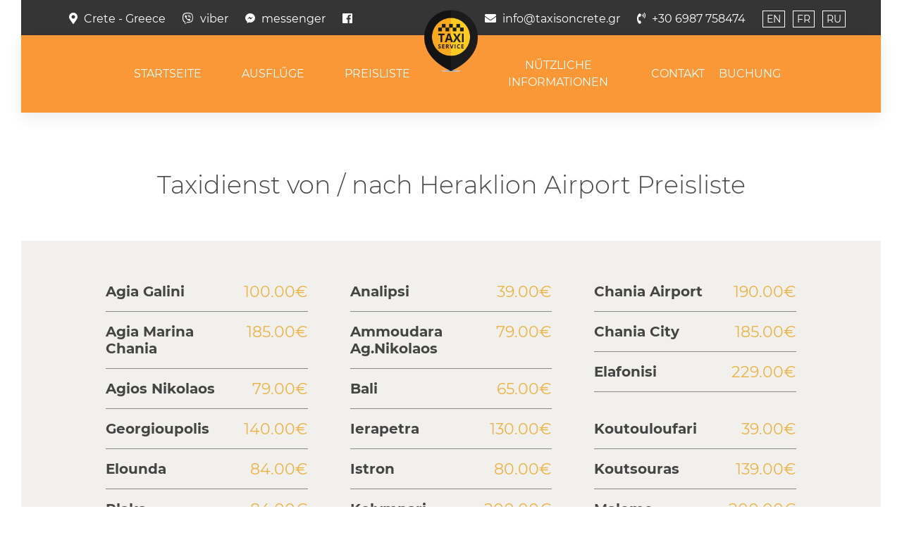

--- FILE ---
content_type: text/html
request_url: https://taxisoncrete.gr/de/pricelist
body_size: 4496
content:
<!DOCTYPE html>
<html lang="de">
	<head>
		<meta charset="UTF-8">
		<title>Taxis On Crete Transfer Services - Pricelist - Agios Nikolaos, Crete</title>
		
		<meta name="keywords" content=""/>
		<meta name="description" content="Check the pricelist of the transfer services."/>

        <link rel="alternate" href="https://www.taxisoncrete.gr/pricelist" hreflang="en"/>
        <link rel="alternate" href="https://www.taxisoncrete.gr/ru/pricelist" hreflang="ru"/>
        <link rel="alternate" href="https://www.taxisoncrete.gr/de/pricelist" hreflang="de"/>
        <link rel="alternate" href="https://www.taxisoncrete.gr/fr/pricelist" hreflang="fr"/>

		<meta name="viewport" content="width=device-width,initial-scale=1.0,viewport-fit=cover">
		<link rel="stylesheet" href="../css/fonts.css"/>
		<link rel="stylesheet" href="../css/bootstrap.weber.css"/>
		<link rel="stylesheet" href="../css/fx.css"/>
		<link rel="stylesheet" href="../css/owl.carousel.css"/>
        <link rel="stylesheet" href="../css/hover-min.css"/>
		<link rel="stylesheet" href="../css/custom.css"/>
		<link rel="stylesheet" href="../css/index.css"/>
        <link rel="stylesheet" href="../css/preloader.css"/>
        <link rel="stylesheet" href="../css/nav.css"/>
        <link rel="stylesheet" href="../css/booking_style.css"/>
        <link rel="stylesheet" href="../css/DateTimePicker.css"/>
        <link rel="stylesheet" href="https://use.fontawesome.com/releases/v5.7.0/css/all.css" integrity="sha384-lZN37f5QGtY3VHgisS14W3ExzMWZxybE1SJSEsQp9S+oqd12jhcu+A56Ebc1zFSJ" crossorigin="anonymous">
        <!--<link href="https://fonts.googleapis.com/css?family=Paytone+One|Special+Elite|Staatliches" rel="stylesheet">-->
        <link rel="stylesheet" href="../css/webdynamic.css"/>
        <link rel="stylesheet" href="../css/responsive.css"/>
        <link rel="stylesheet" href="../css/session-modal.css"/>

        <!-- gtags -->
    
<!-- Global site tag (gtag.js) - Google Analytics -->
<script async src="https://www.googletagmanager.com/gtag/js?id=UA-70929707-56"></script>
<script>window.dataLayer=window.dataLayer||[];function gtag(){dataLayer.push(arguments);}gtag('js',new Date());gtag('config','UA-70929707-56');</script>
    <!-- gtags END -->
		
	</head>
    <body class="light-page">

        <div id="preloader">
            <div class="circles">
                <div class="bounce1"></div>
                <div class="bounce2"></div>
                <div class="bounce3"></div>
            </div>
        </div>

		<div id="wrap">
			
            
        <div class="topbar margin-x3">

            <div class="container-fulid">

                <div class="row align-items-center justify-content-lg-center" style="padding:0 50px">
                    <!-- Mobile topnav -->
                    <!--
                    <div class="col-md-12 MobileTopNav text-center">
                        <ul class="topnav">
                            <li><a href="tel:+306987758474"><i class="fas fa-phone-volume"></i> +30 6987 758474</a></li>
                            <li><i class="far fa-flag"></i><a href="fr"> French</a></li>
                        </ul>
                    </div>
                    -->
                    <div class="col-md-12 MobileTopNav text-center">
                        <ul class="topnav">
                            <!--<li><a href="#" class="top-links"><i class="fas fa-map-marker-alt"></i></a>
                            </li>-->

                            <li><a href="viber://chat?number=%2B306987758474" class="top-links"><i class="fab fa-viber"></i></a></li>

                            <li><a href="http://m.me/TaxisOnCrete" class="top-links"><i class="fab fa-facebook-messenger"></i></a></li>

                            <li><a href="https://www.facebook.com/TaxisOnCrete" class="top-links"><i class="fab fa-facebook"></i></a></li>

                            <li><a href="mailto:info@taxisoncrete.gr"><i class="fas fa-envelope"></i></a></li>
                        </ul>
                    </div>
                    <!-- Desktop topnav -->
                    <div class="col-md-6 DesktopTopNav">
                        <ul class="topnav">
                            <li><i class="fas fa-map-marker-alt"></i><a class="top-links">Crete - Greece</a>
                            </li>

                            <li><i class="fab fa-viber"></i><a href="viber://chat?number=%2B306987758474" target="_blank" class="top-links">viber</a></li>

                            <li><i class="fab fa-facebook-messenger"></i><a href="http://m.me/TaxisOnCrete" target="_blank" class="top-links">messenger</a></li>

                            <li><i class="fab fa-facebook"></i><a href="https://www.facebook.com/TaxisOnCrete" target="_blank" class="top-links"><span>Facebook</span></a>
                            </li>
                        </ul>
                    </div>
                    <div class="col-md-6 justify-content-md-end text-right DesktopTopNav">

                        <ul class="topnav">


                            <li><i class="fas fa-envelope"></i><a href="mailto:info@taxisoncrete.gr">info@taxisoncrete.gr</a></li>
                            <li><i class="fas fa-phone-volume"></i><a href="tel:+306987758474">+30 6987 758474</a></li>
                            <li><a class="lang" href=".././">EN</a></li>
                            <li style="margin-left: 5px;"><a class="lang" href="../fr">FR</a></li>
                            <li style="margin-left: 5px;"><a class="lang" href="../ru">RU</a></li>

                        </ul>

                    </div>

                </div>

            </div>

            <div class="bg-wrap">

                <div class="bg"></div>

            </div>

        </div>
            <nav id="nav-menu-logo-menu" class="navbar navbar-expand-lg margin-x3 spr-edit-el shadow light spr-oc-show spr-wout">
    <div class="container-fluid">
        <div class="row align-items-center justify-content-lg-center">
           <div class="col-3 hidden-lg mobile-hamburger">
                <button class="navbar-toggler collapsed" type="button" data-toggle="collapse" data-target=".main-menu-collapse" aria-expanded="false" aria-label="Toggle navigation"><span class="icon-bar"></span>
                    <span class="icon-bar"></span><span class="icon-bar"></span>
                </button>
            </div>
            <div class="text-center">
                <a class="navbar-brand" href="./">
                    <img src="../images/gallery/logo.png" alt="" id="logo" height="30">
                </a>
            </div>
            <div class="col-lg-5 order-lg-1 collapse navbar-collapse main-menu-collapse justify-content-lg-end">
                <ul class="navbar-nav mb-0">
                    <li class="nav-item active">
                        <a class="nav-link" href="./">STARTSEITE</a>
                    </li>
                    <li class="nav-item">
                        <a class="nav-link" href="excursions">AUSFLŰGE</a>
                    </li>
                    <li class="nav-item">
                        <a class="nav-link" href="pricelist">PREISLISTE</a>
                    </li>
                </ul>
            </div>
            <div class="col-lg-5 order-lg-3 collapse navbar-collapse main-menu-collapse">
                <ul class="navbar-nav mt-0">
                    <li class="nav-item active">
                        <a class="nav-link" href="useful-information">NŰTZLICHE INFORMATIONEN</a>
                    </li>
                    <li class="nav-item">
                        <a class="nav-link" href="contact">CONTAKT</a>
                    </li>
                    <li class="nav-item">
                        <a class="nav-link" href="reserve-taxi-crete">BUCHUNG</a>
                    </li>

                </ul>
            </div>
        </div>
    </div>

    <div class="mobile-top-nav">
        <ul>
            <!--<li><a href="#" class="top-links"><i class="fas fa-map-marker-alt"></i></a></li>-->
            <li><!--<i class="fas fa-globe" style="margin-left: 15px;"></i>--><a class="lang" href=".././">EN</a></li>
            <li><a class="lang" href="../fr">FR</a></li>
            <li style="margin-left: 5px;"><a class="lang" href="../ru">RU</a></li>
            <li><a href="tel:+306987758474"><i class="fas fa-phone-volume" style="margin-right: 15px;"></i></a></li>
        </ul>
    </div>
    <div class="bg-wrap">
        <div class="bg"></div>
    </div>
</nav> 


             <section class="reveal-bottom-2500 margin-x3 text-center light pt-50 pb-30 reveal-bottom">
                <div class="container">
                    <div class="row">
                        <div class="col-md-12 ml-auto mr-auto">
                            <h3 class="text-center mb-0 mt-0 title-taxi-1">Taxidienst von / nach Heraklion Airport Preisliste<br></h3>
                        </div>
                    </div>
                </div>
                <div class="bg-wrap">
                    <div class="bg"></div>
                </div>
            </section>

            <section id="desc-items-list-2" class="pb-50 pt-50 dark text-center margin-x3 padding-x3 spr-edit-el spr-oc-show spr-wout">

                <div class="container-fluid">
                    <!-- New row for Taxis in Elounda Pricelist | 12 items -->
                    <div class="row">

                        <div class="col-lg mr-auto ml-auto">

                            <div class="content-box mb-40 text-left">
                                <div>
                                    <h4 style="font-size: 22px; color: rgb(233, 179, 69);" class="float-right ml-20 text-primary spr-tm-1548590466474">100.00€</h4>
                                     <h4 style="font-size: 20px;" class="mb-10 spr-tm-1548590446393"><strong>Agia Galini</strong></h4>
                                    <hr/>
                                </div>
                            </div>
                            <div class="content-box mb-40 text-left">
                                <div>
                                    <h4 style="font-size: 22px; color: rgb(233, 179, 69);" class="float-right ml-20 text-primary spr-tm-1548590466474">185.00€</h4>
                                    <h4 style="font-size: 20px;" class="mb-10 spr-tm-1548590446393"><strong>Agia Marina Chania</strong></h4>
                                    <hr/>
                                </div>
                            </div>
                            <div class="content-box mb-40 text-left">
                                <div>
                                    <h4 style="font-size: 22px; color: rgb(233, 179, 69);" class="float-right ml-20 text-primary spr-tm-1548590466474">79.00€</h4>
                                    <h4 style="font-size: 20px;" class="mb-10 spr-tm-1548590446393"><strong>Agios Nikolaos</strong></h4>
                                    <hr/>
                                </div>
                            </div>
                        </div>


                        <div class="col-lg mr-auto ml-auto">

                             <div class="content-box mb-40 text-left">
                                <div>
                                    <h4 style="font-size: 22px; color: rgb(233, 179, 69);" class="float-right ml-20 text-primary spr-tm-1548590466474">39.00€</h4>
                                    <h4 style="font-size: 20px;" class="mb-10 spr-tm-1548590446393"><strong>Analipsi</strong></h4>
                                    <hr/>
                                </div>
                            </div>

                            <div class="content-box mb-40 text-left">
                                <div>
                                    <h4 style="font-size: 22px; color: rgb(233, 179, 69);" class="float-right ml-20 text-primary spr-tm-1548590466474">79.00€</h4>
                                    <h4 style="font-size: 20px;" class="mb-10 spr-tm-1548590446393"><strong>Ammoudara Ag.Nikolaos</strong></h4>
                                    <hr/>
                                </div>
                            </div>

                            <div class="content-box mb-40 text-left">
                                <div>
                                    <h4 style="font-size: 22px; color: rgb(233, 179, 69);" class="float-right ml-20 text-primary spr-tm-1548590466474">65.00€</h4>
                                    <h4 style="font-size: 20px;" class="mb-10 spr-tm-1548590446393"><strong>Bali</strong></h4>
                                    <hr/>
                                </div>
                            </div>
                        </div>

                        <div class="col-lg mr-auto ml-auto">

                            <div class="content-box mb-40 text-left">
                                <div>
                                    <h4 style="font-size: 22px; color: rgb(233, 179, 69);" class="float-right ml-20 text-primary spr-tm-1548590466474">190.00€</h4>
                                    <h4 style="font-size: 20px;" class="mb-10 spr-tm-1548590446393"><strong>Chania Airport</strong></h4>
                                    <hr/>
                                </div>
                            </div>
                            <div class="content-box mb-40 text-left">
                                <div>
                                    <h4 style="font-size: 22px; color: rgb(233, 179, 69);" class="float-right ml-20 text-primary spr-tm-1548590466474">185.00€</h4>
                                    <h4 style="font-size: 20px;" class="mb-10 spr-tm-1548590446393"><strong>Chania City</strong></h4>
                                    <hr/>
                                </div>
                            </div>
                            <div class="content-box mb-40 text-left">
                                <div>
                                    <h4 style="font-size: 22px; color: rgb(233, 179, 69);" class="float-right ml-20 text-primary spr-tm-1548590466474">229.00€</h4>
                                    <h4 style="font-size: 20px;" class="mb-10 spr-tm-1548590446393"><strong>Elafonisi</strong></h4>
                                    <hr/>
                                </div>
                            </div> 
                        </div> 
                       
                    </div>
                    <!-- ./End of row for Taxis in Elounda Pricelist | 12 items -->

                    <!-- New row for Taxis in Elounda Pricelist | 12 items -->
                    <div class="row">

                        <div class="col-lg mr-auto ml-auto">

                            <div class="content-box mb-40 text-left">
                                <div>
                                    <h4 style="font-size: 22px; color: rgb(233, 179, 69);" class="float-right ml-20 text-primary spr-tm-1548590466474">140.00€</h4>
                                    <h4 style="font-size: 20px;" class="mb-10 spr-tm-1548590446393"><strong>Georgioupolis</strong></h4>
                                    <hr/>
                                </div>
                            </div>
                            <div class="content-box mb-40 text-left">
                                <div>
                                    <h4 style="font-size: 22px; color: rgb(233, 179, 69);" class="float-right ml-20 text-primary spr-tm-1548590466474">84.00€</h4>
                                    <h4 style="font-size: 20px;" class="mb-10 spr-tm-1548590446393"><strong>Elounda</strong></h4>
                                    <hr/>
                                </div>
                            </div>
                            <div class="content-box mb-40 text-left">
                                <div>
                                    <h4 style="font-size: 22px; color: rgb(233, 179, 69);" class="float-right ml-20 text-primary spr-tm-1548590466474">84.00€</h4>
                                    <h4 style="font-size: 20px;" class="mb-10 spr-tm-1548590446393"><strong>Plaka</strong></h4>
                                    <hr/>
                                </div>
                            </div>
                            <div class="content-box mb-40 text-left">
                                <div>
                                    <h4 style="font-size: 22px; color: rgb(233, 179, 69);" class="float-right ml-20 text-primary spr-tm-1548590466474">40.00€</h4>
                                    <h4 style="font-size: 20px;" class="mb-10 spr-tm-1548590446393"><strong>Hersonissos</strong></h4>
                                    <hr/>
                                </div>
                            </div> 
                        
                        </div>

                        <div class="col-lg mr-auto">

                            <div class="content-box mb-40 text-left">
                                <div>
                                    <h4 style="font-size: 22px; color: rgb(233, 179, 69);" class="float-right ml-20 text-primary spr-tm-1548590466474">130.00€</h4>
                                    <h4 style="font-size: 20px;" class="mb-10 spr-tm-1548590446393"><strong>Ierapetra</strong></h4>
                                    <hr/>
                                </div>
                            </div>

                            <div class="content-box mb-40 text-left">
                                <div>
                                    <h4 style="font-size: 22px; color: rgb(233, 179, 69);" class="float-right ml-20 text-primary spr-tm-1548590466474">80.00€</h4>
                                    <h4 style="font-size: 20px;" class="mb-10 spr-tm-1548590446393"><strong>Istron</strong></h4>
                                    <hr/>
                                </div>
                            </div>

                            <div class="content-box mb-40 text-left">
                                <div>
                                    <h4 style="font-size: 22px; color: rgb(233, 179, 69);" class="float-right ml-20 text-primary spr-tm-1548590466474">200.00€</h4>
                                    <h4 style="font-size: 20px;" class="mb-10 spr-tm-1548590446393"><strong>Kolympari</strong></h4>
                                    <hr/>
                                </div>
                            </div>
                        </div> 

                        <div class="col-lg mr-auto">                          
                        
                            <div class="content-box mb-40 text-left">
                                <div>
                                    <h4 style="font-size: 22px; color: rgb(233, 179, 69);" class="float-right ml-20 text-primary spr-tm-1548590466474">39.00€</h4>
                                    <h4 style="font-size: 20px;" class="mb-10 spr-tm-1548590446393"><strong>Koutouloufari</strong></h4>
                                    <hr/>
                                </div>
                            </div>
                            <div class="content-box mb-40 text-left">
                                <div>
                                    <h4 style="font-size: 22px; color: rgb(233, 179, 69);" class="float-right ml-20 text-primary spr-tm-1548590466474">139.00€</h4>
                                    <h4 style="font-size: 20px;" class="mb-10 spr-tm-1548590446393"><strong>Koutsouras</strong></h4>
                                    <hr/>
                                </div>
                            </div>

                            <div class="content-box mb-40 text-left">
                                <div>
                                    <h4 style="font-size: 22px; color: rgb(233, 179, 69);" class="float-right ml-20 text-primary spr-tm-1548590466474">200.00€</h4>
                                    <h4 style="font-size: 20px;" class="mb-10 spr-tm-1548590446393"><strong>Maleme</strong></h4>
                                    <hr/>
                                </div>
                            </div>
                        </div>

                    </div>

                    <!-- New row for Taxis in Elounda Pricelist | 12 items -->
                    <div class="row">

                        <div class="col-lg mr-auto">

                            <div class="content-box mb-40 text-left">
                                <div>
                                    <h4 style="font-size: 22px; color: rgb(233, 179, 69);" class="float-right ml-20 text-primary spr-tm-1548590466474">49.00€</h4>
                                    <h4 style="font-size: 20px;" class="mb-10 spr-tm-1548590446393"><strong>Malia</strong></h4>
                                    <hr/>
                                </div>
                            </div>
                            <div class="content-box mb-40 text-left">
                                <div>
                                    <h4 style="font-size: 22px; color: rgb(233, 179, 69);" class="float-right ml-20 text-primary spr-tm-1548590466474">89.00€</h4>
                                    <h4 style="font-size: 20px;" class="mb-10 spr-tm-1548590446393"><strong>Matala</strong></h4>
                                    <hr/>
                                </div>
                            </div>    
                                                   
                            <div class="content-box mb-40 text-left">
                                <div>
                                    <h4 style="font-size: 22px; color: rgb(233, 179, 69);" class="float-right ml-20 text-primary spr-tm-1548590466474">60.00€</h4>
                                    <h4 style="font-size: 20px;" class="mb-10 spr-tm-1548590446393"><strong>Milatos</strong></h4>
                                    <hr/>
                                </div>
                            </div>

                        </div>

                        <div class="col-lg mr-auto">   

                            <div class="content-box mb-40 text-left">
                                <div>
                                    <h4 style="font-size: 22px; color: rgb(233, 179, 69);" class="float-right ml-20 text-primary spr-tm-1548590466474">199.00€</h4>
                                    <h4 style="font-size: 20px;" class="mb-10 spr-tm-1548590446393"><strong>Paleokastro</strong></h4>
                                    <hr/>
                                </div>
                            </div>

                            <div class="content-box mb-40 text-left">
                                <div>
                                    <h4 style="font-size: 22px; color: rgb(233, 179, 69);" class="float-right ml-20 text-primary spr-tm-1548590466474">80.00€</h4>
                                    <h4 style="font-size: 20px;" class="mb-10 spr-tm-1548590446393"><strong>Panormo</strong></h4>
                                    <hr/>
                                </div>
                            </div>

                            <div class="content-box mb-40 text-left">
                                <div>
                                    <h4 style="font-size: 22px; color: rgb(233, 179, 69);" class="float-right ml-20 text-primary spr-tm-1548590466474">190.00€</h4>
                                    <h4 style="font-size: 20px;" class="mb-10 spr-tm-1548590446393"><strong>Sfakia</strong></h4>
                                    <hr/>
                                </div>
                            </div>

                        </div>


                        <div class="col-lg mr-auto">

                            <div class="content-box mb-40 text-left">
                                <div>
                                    <h4 style="font-size: 22px; color: rgb(233, 179, 69);" class="float-right ml-20 text-primary spr-tm-1548590466474">135.00€</h4>
                                    <h4 style="font-size: 20px;" class="mb-10 spr-tm-1548590446393"><strong>Plakias</strong></h4>
                                    <hr/>
                                </div>
                            </div>
                            <div class="content-box mb-40 text-left">
                                <div>
                                    <h4 style="font-size: 22px; color: rgb(233, 179, 69);" class="float-right ml-20 text-primary spr-tm-1548590466474">200.00€</h4>
                                    <h4 style="font-size: 20px;" class="mb-10 spr-tm-1548590446393"><strong>Platanias Chania</strong></h4>
                                    <hr/>
                                </div>
                            </div>
                            <div class="content-box mb-40 text-left">
                                <div>
                                </div>
                            </div>  

                        </div>

                    </div>


                    <!-- ./End of row for Taxis in Elounda Pricelist | 9 items -->

                    <!-- New row for Taxis in Elounda Pricelist | 9 items -->
                    <div class="row">

                        <div class="col-lg mr-auto ml-auto">
                            
                            <div class="content-box mb-40 text-left">
                                <div>
                                    <h4 style="font-size: 22px; color: rgb(233, 179, 69);" class="float-right ml-20 text-primary spr-tm-1548590466474">55.00€</h4>
                                    <h4 style="font-size: 20px;" class="mb-10 spr-tm-1548590446393"><strong>Sissi</strong></h4>
                                    <hr/>
                                </div>
                            </div>
                            <div class="content-box mb-40 text-left">
                                <div>
                                    <h4 style="font-size: 22px; color: rgb(233, 179, 69);" class="float-right ml-20 text-primary spr-tm-1548590466474">169.00€</h4>
                                    <h4 style="font-size: 20px;" class="mb-10 spr-tm-1548590446393"><strong>Sitia City</strong></h4>
                                    <hr/>
                                </div>
                            </div>  
                         
                            <div class="content-box mb-40 text-left">
                                <div>
                                    <h4 style="font-size: 22px; color: rgb(233, 179, 69);" class="float-right ml-20 text-primary spr-tm-1548590466474">100.00€</h4>
                                    <h4 style="font-size: 20px;" class="mb-10 spr-tm-1548590446393"><strong>Skaleta</strong></h4>
                                    <hr/>
                                </div>
                            </div>
                        </div>

                        <div class="col-lg mr-auto ml-auto">

                            <div class="content-box mb-40 text-left">
                                <div>
                                    <h4 style="font-size: 22px; color: rgb(233, 179, 69);" class="float-right ml-20 text-primary spr-tm-1548590466474">45.00€</h4>
                                    <h4 style="font-size: 20px;" class="mb-10 spr-tm-1548590446393"><strong>Stalis</strong></h4>
                                    <hr/>
                                </div>
                            </div>
                            <div class="content-box mb-40 text-left">
                                <div>
                                    <h4 style="font-size: 22px; color: rgb(233, 179, 69);" class="float-right ml-20 text-primary spr-tm-1548590466474">150.00€</h4>
                                    <h4 style="font-size: 20px;" class="mb-10 spr-tm-1548590446393"><strong>Makris Gialos</strong></h4>
                                    <hr/>
                                </div>
                            </div>
                            <div class="content-box mb-40 text-left">
                                <div>
                                    <h4 style="font-size: 22px; color: rgb(233, 179, 69);" class="float-right ml-20 text-primary spr-tm-1548590466474">90.00€</h4>
                                    <h4 style="font-size: 20px;" class="mb-10 spr-tm-1548590446393"><strong>Rethymnon</strong></h4>
                                    <hr/>
                                </div>
                            </div>   
                          
                        </div>

                        <div class="col-lg mr-auto ml-auto">
                            <div class="content-box mb-40 text-left">
                                <div>
                                    
                                    
                                </div>
                            </div>
                            <div class="content-box mb-40 text-left">
                                <div>
                                    
                                    
                                </div>
                            </div> 
                            <div class="content-box mb-40 text-left">
                                <div>
                                    
                                    
                                </div>
                            </div> 
                        </div>

                        

                    </div>
                    <!-- ./End of row for Taxis in Elounda Pricelist | 9 items -->
                </div>
                <div class="bg-wrap">
                    <div class="bg"></div>
                </div>
            </section>

            <section class="reveal-bottom-2500 margin-x3 text-center light pt-50 pb-30 reveal-bottom">
                <div class="container">
                    <div class="row">
                        <div class="col-md-12 ml-auto mr-auto">
                            <h3 class="text-center mb-0 mt-0 title-taxi-1">Taxidienst von / nach Agios Nikolaos<br></h3>
                        </div>
                    </div>
                </div>
                <div class="bg-wrap">
                    <div class="bg"></div>
                </div>
            </section>

            <section class="desc-items-list-3 pb-50 pt-50 dark text-center margin-x3 padding-x3 spr-edit-el spr-oc-show spr-wout">
                <div class="container-fluid">
                    <!-- New row for Taxis in Elounda Pricelist | 9 items -->
                    <div class="row">

                        <div class="col-lg mr-auto ml-auto">
                            <div class="content-box mb-40 text-left">
                                <div>
                                    <h4 style="font-size: 22px; color: rgb(233, 179, 69);" class="float-right ml-20 text-primary spr-tm-1548590466474">275.00€</h4>
                                    <h4 style="font-size: 20px;" class="mb-10 spr-tm-1548590446393"><strong>Agia Marina Chania</strong></h4>
                                    <hr/>
                                </div>
                            </div>
                            <div class="content-box mb-40 text-left">
                                <div>
                                    <h4 style="font-size: 22px; color: rgb(233, 179, 69);" class="float-right ml-20 text-primary spr-tm-1548590466474">64.00€</h4>
                                    <h4 style="font-size: 20px;" class="mb-10 spr-tm-1548590446393"><strong>Anissaras</strong></h4>
                                    <hr/>
                                </div>
                            </div>
                            <div class="content-box mb-40 text-left">
                                <div>
                                    <h4 style="font-size: 22px; color: rgb(233, 179, 69);" class="float-right ml-20 text-primary spr-tm-1548590466474">250.00€</h4>
                                    <h4 style="font-size: 20px;" class="mb-10 spr-tm-1548590446393"><strong>Chania Airport</strong></h4>
                                    <hr/>
                                </div>
                            </div> 
                             <div class="content-box mb-50 text-left">
                                <div>
                                    <h4 style="font-size: 22px; color: rgb(233, 179, 69);" class="float-right ml-20 text-primary spr-tm-1548590466474">38.00€</h4>
                                    <h4 style="font-size: 20px;" class="mb-10 spr-tm-1548590446393"><strong>Sissi</strong></h4>
                                    <hr/>
                                </div>
                            </div>      
                        </div>

                        <div class="col-lg mr-auto">                            
                            <div class="content-box mb-40 text-left">
                                <div>
                                    <h4 style="font-size: 22px; color: rgb(233, 179, 69);" class="float-right ml-20 text-primary spr-tm-1548590466474">270.00€</h4>
                                    <h4 style="font-size: 20px;" class="mb-10 spr-tm-1548590446393"><strong>Chania City</strong></h4>
                                    <hr/>
                                </div>
                            </div>

                            <div class="content-box mb-40 text-left">
                                <div>
                                    <h4 style="font-size: 22px; color: rgb(233, 179, 69);" class="float-right ml-20 text-primary spr-tm-1548590466474">79.00€</h4>
                                    <h4 style="font-size: 20px;" class="mb-10 spr-tm-1548590446393"><strong>Heraklion Airport</strong></h4>
                                    <hr/>
                                </div>
                            </div>

                            <div class="content-box mb-40 text-left">
                                <div>
                                    <h4 style="font-size: 22px; color: rgb(233, 179, 69);" class="float-right ml-20 text-primary spr-tm-1548590466474">79.00€</h4>
                                    <h4 style="font-size: 20px;" class="mb-10 spr-tm-1548590446393"><strong>Heraklion Port</strong></h4>
                                    <hr/>
                                </div>
                            </div>
                            <div class="content-box mb-40 text-left">
                                <div>
                                    <h4 style="font-size: 22px; color: rgb(233, 179, 69);" class="float-right ml-20 text-primary spr-tm-1548590466474">80.00€</h4>
                                    <h4 style="font-size: 20px;" class="mb-10 spr-tm-1548590446393"><strong>Knossos Palace</strong></h4>
                                    <hr/>
                                </div>
                            </div>                            
                        </div>

                        <div class="col-lg mr-auto">

                            <div class="content-box mb-40 text-left">
                                <div>
                                    <h4 style="font-size: 22px; color: rgb(233, 179, 69);" class="float-right ml-20 text-primary spr-tm-1548590466474">50.00€</h4>
                                    <h4 style="font-size: 20px;" class="mb-10 spr-tm-1548590446393"><strong>Malia</strong></h4>
                                    <hr/>
                                </div>
                            </div>
                            <div class="content-box mb-40 text-left">
                                <div>
                                    <h4 style="font-size: 22px; color: rgb(233, 179, 69);" class="float-right ml-20 text-primary spr-tm-1548590466474">79.00€</h4>
                                    <h4 style="font-size: 20px;" class="mb-10 spr-tm-1548590446393"><strong>Heraklion City</strong></h4>
                                    <hr/>
                                </div>
                            </div>
                            <div class="content-box mb-40 text-left">
                                <div>
                                    <h4 style="font-size: 22px; color: rgb(233, 179, 69);" class="float-right ml-20 text-primary spr-tm-1548590466474">60.00€</h4>
                                    <h4 style="font-size: 20px;" class="mb-10 spr-tm-1548590446393"><strong>Hersonissos</strong></h4>
                                    <hr/>
                                </div>
                            </div>
                            <div class="content-box mb-40 text-left">
                                <div>
                                    <h4 style="font-size: 22px; color: rgb(233, 179, 69);" class="float-right ml-20 text-primary spr-tm-1548590466474">22.00€</h4>
                                    <h4 style="font-size: 20px;" class="mb-10 spr-tm-1548590446393"><strong>Istron</strong></h4>
                                    <hr/>
                                </div>
                            </div>  
                        </div>

                    </div>
                    <!-- ./End of row for Taxis in Elounda Pricelist | 9 items -->

                </div>
                <div class="bg-wrap">
                    <div class="bg"></div>
                </div>
            </section>

            <section class="reveal-bottom-2500 margin-x3 text-center light pt-50 pb-30 reveal-bottom">
                <div class="container">
                    <div class="row">
                        <div class="col-md-12 ml-auto mr-auto">
                            <h3 class="text-center mb-0 mt-0 title-taxi-1">Taxidienst von / nach Elounda Preisliste<br></h3>
                        </div>
                    </div>
                </div>
                <div class="bg-wrap">
                    <div class="bg"></div>
                </div>
            </section>

            <section class="desc-items-list-3 pb-50 pt-50 dark text-center margin-x3 spr-edit-el spr-oc-show spr-wout">
                <div class="container">
                    <!-- New row for Taxis in Elounda Pricelist | 9 items -->
                    <div class="row">

                        <div class="col-lg mr-auto ml-auto">
                            <div class="content-box mb-40 text-left">
                                <div>
                                    <h4 style="font-size: 22px; color: rgb(233, 179, 69);" class="float-right ml-20 text-primary spr-tm-1548590466474">280.00€</h4>
                                    <h4 style="font-size: 20px;" class="mb-10 spr-tm-1548590446393"><strong>Agia Marina Chania</strong></h4>
                                    <hr/>
                                </div>
                            </div>
                            <div class="content-box mb-40 text-left">
                                <div>
                                    <h4 style="font-size: 22px; color: rgb(233, 179, 69);" class="float-right ml-20 text-primary spr-tm-1548590466474">35.00€</h4>
                                    <h4 style="font-size: 20px;" class="mb-10 spr-tm-1548590446393"><strong>Ammoudara Istron</strong></h4>
                                    <hr/>
                                </div>
                            </div>
                            <div class="content-box mb-40 text-left">
                                <div>
                                    <h4 style="font-size: 22px; color: rgb(233, 179, 69);" class="float-right ml-20 text-primary spr-tm-1548590466474">70.00€</h4>
                                    <h4 style="font-size: 20px;" class="mb-10 spr-tm-1548590446393"><strong>Anissaras</strong></h4>
                                    <hr/>
                                </div>
                            </div>
                             <div class="content-box mb-40 text-left">
                                <div>
                                    <h4 style="font-size: 22px; color: rgb(233, 179, 69);" class="float-right ml-20 text-primary spr-tm-1548590466474">60.00€</h4>
                                    <h4 style="font-size: 20px;" class="mb-10 spr-tm-1548590446393"><strong>Ierapetra</strong></h4>
                                    <hr/>
                                </div>
                            </div>

                             <div class="content-box mb-40 text-left">
                                <div>
                                    <h4 style="font-size: 22px; color: rgb(233, 179, 69);" class="float-right ml-20 text-primary spr-tm-1548590466474">60.00€</h4>
                                    <h4 style="font-size: 20px;" class="mb-10 spr-tm-1548590446393"><strong>Malia</strong></h4>
                                    <hr/>
                                </div>
                            </div>    
                        </div>

                        <div class="col-lg mr-auto">                            
                            <div class="content-box mb-40 text-left">
                                <div>
                                    <h4 style="font-size: 22px; color: rgb(233, 179, 69);" class="float-right ml-20 text-primary spr-tm-1548590466474">275.00€</h4>
                                    <h4 style="font-size: 20px;" class="mb-10 spr-tm-1548590446393"><strong>Chania Airport</strong></h4>
                                    <hr/>
                                </div>
                            </div>

                            <div class="content-box mb-40 text-left">
                                <div>
                                    <h4 style="font-size: 22px; color: rgb(233, 179, 69);" class="float-right ml-20 text-primary spr-tm-1548590466474">275.00€</h4>
                                    <h4 style="font-size: 20px;" class="mb-10 spr-tm-1548590446393"><strong>Chania City</strong></h4>
                                    <hr/>
                                </div>
                            </div>

                            <div class="content-box mb-40 text-left">
                                <div>
                                    <h4 style="font-size: 22px; color: rgb(233, 179, 69);" class="float-right ml-20 text-primary spr-tm-1548590466474">84.00€</h4>
                                    <h4 style="font-size: 20px;" class="mb-10 spr-tm-1548590446393"><strong>Heraklion Airport</strong></h4>
                                    <hr/>
                                </div>
                            </div>    
                            <div class="content-box mb-40 text-left">
                                <div>
                                    <h4 style="font-size: 22px; color: rgb(233, 179, 69);" class="float-right ml-20 text-primary spr-tm-1548590466474">55.00€</h4>
                                    <h4 style="font-size: 20px;" class="mb-10 spr-tm-1548590446393"><strong>Sissi</strong></h4>
                                    <hr/>
                                </div>
                            </div>
                            <div class="content-box mb-40 text-left">
                                <div>
                                    <h4 style="font-size: 22px; color: rgb(233, 179, 69);" class="float-right ml-20 text-primary spr-tm-1548590466474">90.00€</h4>
                                    <h4 style="font-size: 20px;" class="mb-10 spr-tm-1548590446393"><strong>Sitia Airport</strong></h4>
                                    <hr/>
                                </div>
                            </div>                                 
                        </div>

                        <div class="col-lg mr-auto">
                            <div class="content-box mb-40 text-left">
                                <div>
                                    <h4 style="font-size: 22px; color: rgb(233, 179, 69);" class="float-right ml-20 text-primary spr-tm-1548590466474">84.00€</h4>
                                    <h4 style="font-size: 20px;" class="mb-10 spr-tm-1548590446393"><strong>Heraklion City</strong></h4>
                                    <hr/>
                                </div>
                            </div>
                            <div class="content-box mb-40 text-left">
                                <div>
                                    <h4 style="font-size: 22px; color: rgb(233, 179, 69);" class="float-right ml-20 text-primary spr-tm-1548590466474">84.00€</h4>
                                    <h4 style="font-size: 20px;" class="mb-10 spr-tm-1548590446393"><strong>Heraklion Port</strong></h4>
                                    <hr/>
                                </div>
                            </div>
                            <div class="content-box mb-40 text-left">
                                <div>
                                    <h4 style="font-size: 22px; color: rgb(233, 179, 69);" class="float-right ml-20 text-primary spr-tm-1548590466474">65.00€</h4>
                                    <h4 style="font-size: 20px;" class="mb-10 spr-tm-1548590446393"><strong>Hersonissos</strong></h4>
                                    <hr/>
                                </div>
                            </div> 
                             <div class="content-box mb-40 text-left">
                                <div>
                                    <h4 style="font-size: 22px; color: rgb(233, 179, 69);" class="float-right ml-20 text-primary spr-tm-1548590466474">89.00€</h4>
                                    <h4 style="font-size: 20px;" class="mb-10 spr-tm-1548590446393"><strong>Knossos Palace</strong></h4>
                                    <hr/>
                                </div>
                            </div>
                            <div class="content-box mb-40 text-left">
                                <div>
                                    <h4 style="font-size: 22px; color: rgb(233, 179, 69);" class="float-right ml-20 text-primary spr-tm-1548590466474">28.00€</h4>
                                    <h4 style="font-size: 20px;" class="mb-10 spr-tm-1548590446393"><strong>Kritsa</strong></h4>
                                    <hr/>
                                </div>
                            </div> 
                        </div>

                    </div>               
                    <!-- ./End of row for Taxis in Elounda Pricelist | 9 items -->
                </div>
                <div class="bg-wrap">
                    <div class="bg"></div>
                </div>
            </section>





            
    <footer id="footer-text-logo-text" class="pb-75 text-center light spr-edit-el spr-oc-show spr-wout wow slideInDown">

            <div class="container">

                <div class="row">

                    <div class="footer-logo">

                        <a href="./" id="footer-logo"><img class="img-fluid" src="../images/gallery/logo.png" alt=""></a>

                    </div>

                </div>

                <div class="row align-items-center">

                    <div class="col-md order-lg-1 order-2 text-md-right custom-footer-margin">

                        <ul class="list-unstyled list-inline padding-list">

                            <li><a href="./">STARTSEITE</a></li>

                            <li><a href="pricelist">PREISLISTE</a></li>

                        </ul>

                    </div>

                    <div class="col-md order-md-3 order-3 text-md-left custom-footer-margin">

                        <ul class="list-unstyled list-inline padding-list">

                            <li><a href="useful-information">NŰTZLICHE INFORMATIONEN</a></li>

                            <li><a href="reserve-taxi-crete">BUCHUNG</a></li>

                            <li><a href="contact">KONTAKT</a></li>

                        </ul>

                    </div>

                    <div class="col-md-auto order-md-2 order-1">

                        <ul id="footer-social">

                            <li><a target="_blank" href="https://www.facebook.com/taxisoncrete/"><i class="fab fa-facebook-f"></i></a></li>

                            <li><a target="_blank" href="https://www.instagram.com/taxisoncretegr/"><i class="fab fa-instagram"></i></a></li>

                        </ul>

                    </div>

                    <div class="col-12 order-md-4 order-4">
                        <p class="mb-0 text-secondary">Website handcrafted by <a href="https://www.webdynamic.gr/?s=taxisoncrete.gr">Web Dynamic</a></p>
                    </div>

                </div>

            </div>

            <div class="bg-wrap">

                <div class="bg"></div>

            </div>

        </footer>



        <!-- Covid-19 Notice -->
        

		</div>


        <div id="dtBox"></div>
		
		<script src="../js/jquery-2.1.4.min.js"></script>
		<!-- <script src="https://maps.googleapis.com/maps/api/js?key=AIzaSyCByts0vn5uAYat3aXEeK0yWL7txqfSMX8"></script> -->
		<script src="https://cdnjs.cloudflare.com/ajax/libs/popper.js/1.11.0/umd/popper.min.js"></script>
		<script src="../js/bootstrap.min.js"></script>
		<script src="../js/owl.carousel.js"></script>
		<script src="../js/rellax.min.js"></script>
        <script src="../js/countUp.js"></script>
        <script src="../js/jquery.waypoints.min.js"></script>
        <script src="../js/webdynamic.js"></script>
        <script src="../js/webdynamic_countings.js"></script>
		<script src="../js/custom.js"></script>
		<script src="../js/index.js"></script>
        <script src="../js/DateTimePicker.js"></script>
        <script src="../js/nav.js"></script>


        <script src="../js/SmoothScroll.min.js"></script>

        <script src="https://unpkg.com/scrollreveal"></script>

       

	</body>
</html>

--- FILE ---
content_type: text/css
request_url: https://taxisoncrete.gr/css/fonts.css
body_size: 179
content:
@font-face {
	font-family: 'Montserrat';
	src: url('../fonts/Montserrat/Montserrat-Bold.ttf') format('truetype');
	font-weight: 700;
	font-style: normal;
	font-display: swap;
}

@font-face {
	font-family: 'Montserrat';
	src: url('../fonts/Montserrat/Montserrat-ExtraLight.ttf') format('truetype');
	font-weight: 200;
	font-style: normal;
	font-display: swap;
}

@font-face {
	font-family: 'Montserrat';
	src: url('../fonts/Montserrat/Montserrat-Light.ttf') format('truetype');
	font-weight: 300;
	font-style: normal;
	font-display: swap;
}

@font-face {
	font-family: 'Montserrat';
	src: url('../fonts/Montserrat/Montserrat-Regular.ttf') format('truetype');
	font-weight: 400;
	font-style: normal;
	font-display: swap;
}

@font-face {
	font-family: 'OpenSans';
	src: url('../fonts/Open_Sans/OpenSans-Bold.ttf') format('truetype');
	font-weight: 700;
	font-style: normal;
	font-display: swap;
}

@font-face {
	font-family: 'OpenSans';
	src: url('../fonts/Open_Sans/OpenSans-Light.ttf') format('truetype');
	font-weight: 300;
	font-style: normal;
	font-display: swap;
}

@font-face {
	font-family: 'OpenSans';
	src: url('../fonts/Open_Sans/OpenSans-Regular.ttf') format('truetype');
	font-weight: 400;
	font-style: normal;
	font-display: swap;
}
/* Back-to-button fonts */
@font-face {
	font-family: "Flaticon";
	src: url("../fonts/Flaticon.ttf") format("truetype");
	font-weight: normal;
	font-style: normal;
	font-display:swap;
  }
  .flaticon-up-arrow:before { content: "\f100";font-display:swap; }


--- FILE ---
content_type: text/css
request_url: https://taxisoncrete.gr/css/custom.css
body_size: 2927
content:
/* default */
.dark .light , .light  , .dark .light  , .light  {
	font-family: 'OpenSans';
	font-size: 14px;
	line-height: 1.5;
	color: #555;
}
.light .dark , .dark  , .light .dark  , .dark  {
	font-family: 'OpenSans';
	font-size: 14px;
	line-height: 1.5;
	color: #ffffff;
}
.light-page {
	background-color: #fff;
}
.dark-page {
	background-color: #232122;
}
section.light, footer.light, header.light {
}
section.dark, footer.dark, header.dark {
}
.dark .section-line.light, .light .section-line, .dark .light .section-line, .section-line.light, .dark .section-line-container.light::after, .light .section-line-container::after, .dark .light .section-line-container::after, .section-line-container.light::after {
	border-color: #D1D7DD;
}
.light .section-line.dark, .dark .section-line, .light .dark .section-line, .section-line.dark, .light .section-line-container.dark::after, .dark .section-line-container::after, .light .dark .section-line-container::after, .section-line-container.dark::after {
	border-color: #888888;
}
.dark .bg-wrap.light, .light .bg-wrap, .dark .light .bg-wrap, .bg-wrap.light, .dark .bg-default.light, .light .bg-default, .dark .light .bg-default, .bg-default.light {
	background-color: #fff;
}
.light .bg-wrap.dark, .dark .bg-wrap, .light .dark .bg-wrap, .bg-wrap.dark, .light .bg-default.dark, .dark .bg-default, .light .dark .bg-default, .bg-default.dark {
	background-color: #f2f0ed;
}
.dark h1.light, .light h1, .dark .light h1, h1.light {
	font-family: 'Montserrat';
	font-size: 100px;
	font-weight: 200;
	font-style: normal;
	color: #222;
}
.light h1.dark, .dark h1, .light .dark h1, h1.dark {
	font-family: 'Montserrat';
	font-size: 100px;
	font-weight: 200;
	font-style: normal;
	color: #fff;
}
.dark h2.light, .light h2, .dark .light h2, h2.light {
	font-family: 'Montserrat';
	font-size: 50px;
	font-weight: 300;
	font-style: normal;
	color: #222;
}
.light h2.dark, .dark h2, .light .dark h2, h2.dark {
	font-family: 'Montserrat';
	font-size: 50px;
	font-weight: 300;
	font-style: normal;
	color: #fff;
}
.dark h3.light, .light h3, .dark .light h3, h3.light {
	font-family: 'Montserrat';
	font-size: 35px;
	font-weight: 300;
	font-style: normal;
	color: #444;
}
.light h3.dark, .dark h3, .light .dark h3, h3.dark {
	font-family: 'Montserrat';
	font-size: 35px;
	font-weight: 300;
	font-style: normal;
	color: #9b6d10;
}
.dark h4.light, .light h4, .dark .light h4, h4.light {
	font-family: 'Montserrat';
	font-size: 18px;
	font-weight: 400;
	font-style: normal;
	color: #555;
}
.light h4.dark, .dark h4, .light .dark h4, h4.dark {
	font-family: 'Montserrat';
	font-size: 18px;
	font-weight: 400;
	font-style: normal;
	color: #444444;
}
.dark a.light:not(.btn), .light a:not(.btn), .dark .light a:not(.btn), a.light:not(.btn) {
}
.light a.dark:not(.btn), .dark a:not(.btn), .light .dark a:not(.btn), a.dark:not(.btn) {
}
.dark a.light:not(.btn):hover, .light a:not(.btn):hover, .dark .light a:not(.btn):hover, a.light:not(.btn):hover {
	color: #000000;
	text-decoration: underline;
}
.light a.dark:not(.btn):hover, .dark a:not(.btn):hover, .light .dark a:not(.btn):hover, a.dark:not(.btn):hover {
	color: #fff;
	text-decoration: underline;
}
.dark .navbar-nav.light a, .light .navbar-nav a, .dark .light .navbar-nav a, .navbar-nav.light a {
	color: #777;
	text-decoration: none;
	background-color: rgba(255,255,255,0);
}
.light .navbar-nav.dark a, .dark .navbar-nav a, .light .dark .navbar-nav a, .navbar-nav.dark a {
	color: #aaa;
	text-decoration: none;
	background-color: rgba(255,255,255,0);
}
.dark .navbar-nav.light a.nav-link:hover, .light .navbar-nav a.nav-link:hover, .dark .light .navbar-nav a.nav-link:hover, .navbar-nav.light a.nav-link:hover, .dark .navbar-nav.light .nav-item:hover > a.nav-link, .light .navbar-nav .nav-item:hover > a.nav-link, .dark .light .navbar-nav .nav-item:hover > a.nav-link, .navbar-nav.light .nav-item:hover > a.nav-link, .dark .navbar-nav.light a.nav-link.active, .light .navbar-nav a.nav-link.active, .dark .light .navbar-nav a.nav-link.active, .navbar-nav.light a.nav-link.active {
	color: #222;
	text-decoration: none;
	background-color: rgba(255,255,255,0);
}
.light .navbar-nav.dark a.nav-link:hover, .dark .navbar-nav a.nav-link:hover, .light .dark .navbar-nav a.nav-link:hover, .navbar-nav.dark a.nav-link:hover, .light .navbar-nav.dark .nav-item:hover > a.nav-link, .dark .navbar-nav .nav-item:hover > a.nav-link, .light .dark .navbar-nav .nav-item:hover > a.nav-link, .navbar-nav.dark .nav-item:hover > a.nav-link, .light .navbar-nav.dark a.nav-link.active, .dark .navbar-nav a.nav-link.active, .light .dark .navbar-nav a.nav-link.active, .navbar-nav.dark a.nav-link.active {
	color: #fff;
	text-decoration: none;
	background-color: rgba(255,255,255,0);
}
.dark .nav-tabs.light a.nav-link, .light .nav-tabs a.nav-link, .dark .light .nav-tabs a.nav-link, .nav-tabs.light a.nav-link {
	color: #A2AAB1;
}
.light .nav-tabs.dark a.nav-link, .dark .nav-tabs a.nav-link, .light .dark .nav-tabs a.nav-link, .nav-tabs.dark a.nav-link {
	color: rgba(255,255,255,0.2);
}
.dark .nav-tabs.light, .light .nav-tabs, .dark .light .nav-tabs, .nav-tabs.light {
	border-color: #D1D7DD;
}
.light .nav-tabs.dark, .dark .nav-tabs, .light .dark .nav-tabs, .nav-tabs.dark {
	border-color: rgba(255,255,255,0.2);
}
.dark .nav-tabs.light a.nav-link:hover, .light .nav-tabs a.nav-link:hover, .dark .light .nav-tabs a.nav-link:hover, .nav-tabs.light a.nav-link:hover, .dark .nav-tabs.light a.nav-link.active, .light .nav-tabs a.nav-link.active, .dark .light .nav-tabs a.nav-link.active, .nav-tabs.light a.nav-link.active {
	color: #444;
	border-color: #444;
}
.light .nav-tabs.dark a.nav-link:hover, .dark .nav-tabs a.nav-link:hover, .light .dark .nav-tabs a.nav-link:hover, .nav-tabs.dark a.nav-link:hover, .light .nav-tabs.dark a.nav-link.active, .dark .nav-tabs a.nav-link.active, .light .dark .nav-tabs a.nav-link.active, .nav-tabs.dark a.nav-link.active {
	color: #FFF;
	border-color: #FFF;
}
.dark .pagination.light .page-link, .light .pagination .page-link, .dark .light .pagination .page-link, .pagination.light .page-link {
	border-color: #D1D7DD;
}
.light .pagination.dark .page-link, .dark .pagination .page-link, .light .dark .pagination .page-link, .pagination.dark .page-link {
	border-color: #555;
}
.dark .pagination.light .page-link:hover, .light .pagination .page-link:hover, .dark .light .pagination .page-link:hover, .pagination.light .page-link:hover, .dark .pagination.light .page-link.active, .light .pagination .page-link.active, .dark .light .pagination .page-link.active, .pagination.light .page-link.active {
	border-color: #D1D7DD;
	background-color: #D1D7DD;
}
.light .pagination.dark .page-link:hover, .dark .pagination .page-link:hover, .light .dark .pagination .page-link:hover, .pagination.dark .page-link:hover, .light .pagination.dark .page-link.active, .dark .pagination .page-link.active, .light .dark .pagination .page-link.active, .pagination.dark .page-link.active {
	border-color: #555;
	background-color: #555;
}
.dark .btn.light, .light .btn, .dark .light .btn, .btn.light {
	border-radius: 0px 0px 0px 0px;
	border-width: 2px 2px 2px 2px;
}
.light .btn.dark, .dark .btn, .light .dark .btn, .btn.dark {
	border-radius: 0px 0px 0px 0px;
	border-width: 2px 2px 2px 2px;
}
.dark .btn-primary.light, .light .btn-primary, .dark .light .btn-primary, .btn-primary.light, .dark .badge-primary.light, .light .badge-primary, .dark .light .badge-primary, .badge-primary.light {
	color: #FFF;
	background-color: #AF9F8C;
}
.light .btn-primary.dark, .dark .btn-primary, .light .dark .btn-primary, .btn-primary.dark, .light .badge-primary.dark, .dark .badge-primary, .light .dark .badge-primary, .badge-primary.dark {
	color: #FFF;
	background-color: #AF9F8C;
}
.dark .btn-primary.light:hover, .light .btn-primary:hover, .dark .light .btn-primary:hover, .btn-primary.light:hover, .dark .btn-primary.light:active, .light .btn-primary:active, .dark .light .btn-primary:active, .btn-primary.light:active, .dark .btn-primary.active.light, .light .btn-primary.active, .dark .light .btn-primary.active, .btn-primary.active.light {
	color: #FFF;
	background-color: #998B7A;
}
.light .btn-primary.dark:hover, .dark .btn-primary:hover, .light .dark .btn-primary:hover, .btn-primary.dark:hover, .light .btn-primary.dark:active, .dark .btn-primary:active, .light .dark .btn-primary:active, .btn-primary.dark:active, .light .btn-primary.active.dark, .dark .btn-primary.active, .light .dark .btn-primary.active, .btn-primary.active.dark {
	color: #FFF;
	background-color: #998B7A;
}
.dark .btn-outline-primary.light, .light .btn-outline-primary, .dark .light .btn-outline-primary, .btn-outline-primary.light {
	color: #AF9F8C;
}
.light .btn-outline-primary.dark, .dark .btn-outline-primary, .light .dark .btn-outline-primary, .btn-outline-primary.dark {
	color: #AF9F8C;
}
.dark .btn-outline-primary.light:hover, .light .btn-outline-primary:hover, .dark .light .btn-outline-primary:hover, .btn-outline-primary.light:hover, .dark .btn-outline-primary.light:active, .light .btn-outline-primary:active, .dark .light .btn-outline-primary:active, .btn-outline-primary.light:active, .dark .btn-outline-primary.active.light, .light .btn-outline-primary.active, .dark .light .btn-outline-primary.active, .btn-outline-primary.active.light {
	color: #998B7A;
}
.light .btn-outline-primary.dark:hover, .dark .btn-outline-primary:hover, .light .dark .btn-outline-primary:hover, .btn-outline-primary.dark:hover, .light .btn-outline-primary.dark:active, .dark .btn-outline-primary:active, .light .dark .btn-outline-primary:active, .btn-outline-primary.dark:active, .light .btn-outline-primary.active.dark, .dark .btn-outline-primary.active, .light .dark .btn-outline-primary.active, .btn-outline-primary.active.dark {
	color: #998B7A;
}
.dark .btn-primary.light, .light .btn-primary, .dark .light .btn-primary, .btn-primary.light, .dark .btn-outline-primary.light, .light .btn-outline-primary, .dark .light .btn-outline-primary, .btn-outline-primary.light {
	border-color: #AF9F8C;
}
.light .btn-primary.dark, .dark .btn-primary, .light .dark .btn-primary, .btn-primary.dark, .light .btn-outline-primary.dark, .dark .btn-outline-primary, .light .dark .btn-outline-primary, .btn-outline-primary.dark {
	border-color: #AF9F8C;
}
.dark .btn-primary.light:hover, .light .btn-primary:hover, .dark .light .btn-primary:hover, .btn-primary.light:hover, .dark .btn-primary.light:active, .light .btn-primary:active, .dark .light .btn-primary:active, .btn-primary.light:active, .dark .btn-primary.active.light, .light .btn-primary.active, .dark .light .btn-primary.active, .btn-primary.active.light, .dark .btn-outline-primary.light:hover, .light .btn-outline-primary:hover, .dark .light .btn-outline-primary:hover, .btn-outline-primary.light:hover, .dark .btn-outline-primary.light:active, .light .btn-outline-primary:active, .dark .light .btn-outline-primary:active, .btn-outline-primary.light:active, .dark .btn-outline-primary.active.light, .light .btn-outline-primary.active, .dark .light .btn-outline-primary.active, .btn-outline-primary.active.light {
	border-color: #998B7A;
}
.light .btn-primary.dark:hover, .dark .btn-primary:hover, .light .dark .btn-primary:hover, .btn-primary.dark:hover, .light .btn-primary.dark:active, .dark .btn-primary:active, .light .dark .btn-primary:active, .btn-primary.dark:active, .light .btn-primary.active.dark, .dark .btn-primary.active, .light .dark .btn-primary.active, .btn-primary.active.dark, .light .btn-outline-primary.dark:hover, .dark .btn-outline-primary:hover, .light .dark .btn-outline-primary:hover, .btn-outline-primary.dark:hover, .light .btn-outline-primary.dark:active, .dark .btn-outline-primary:active, .light .dark .btn-outline-primary:active, .btn-outline-primary.dark:active, .light .btn-outline-primary.active.dark, .dark .btn-outline-primary.active, .light .dark .btn-outline-primary.active, .btn-outline-primary.active.dark {
	border-color: #998B7A;
}
.dark .btn-secondary.light, .light .btn-secondary, .dark .light .btn-secondary, .btn-secondary.light, .dark .badge-secondary.light, .light .badge-secondary, .dark .light .badge-secondary, .badge-secondary.light {
	color: #FFF;
	background-color: #A2AAB1;
}
.light .btn-secondary.dark, .dark .btn-secondary, .light .dark .btn-secondary, .btn-secondary.dark, .light .badge-secondary.dark, .dark .badge-secondary, .light .dark .badge-secondary, .badge-secondary.dark {
	color: #FFF;
	background-color: #444;
}
.dark .btn-secondary.light:hover, .light .btn-secondary:hover, .dark .light .btn-secondary:hover, .btn-secondary.light:hover, .dark .btn-secondary.light:active, .light .btn-secondary:active, .dark .light .btn-secondary:active, .btn-secondary.light:active, .dark .btn-secondary.active.light, .light .btn-secondary.active, .dark .light .btn-secondary.active, .btn-secondary.active.light {
	color: #FFF;
	background-color: #91989F;
}
.light .btn-secondary.dark:hover, .dark .btn-secondary:hover, .light .dark .btn-secondary:hover, .btn-secondary.dark:hover, .light .btn-secondary.dark:active, .dark .btn-secondary:active, .light .dark .btn-secondary:active, .btn-secondary.dark:active, .light .btn-secondary.active.dark, .dark .btn-secondary.active, .light .dark .btn-secondary.active, .btn-secondary.active.dark {
	color: #FFF;
	background-color: #555;
}
.dark .btn-outline-secondary.light, .light .btn-outline-secondary, .dark .light .btn-outline-secondary, .btn-outline-secondary.light {
	color: #A2AAB1;
}
.light .btn-outline-secondary.dark, .dark .btn-outline-secondary, .light .dark .btn-outline-secondary, .btn-outline-secondary.dark {
	color: #888;
}
.dark .btn-outline-secondary.light:hover, .light .btn-outline-secondary:hover, .dark .light .btn-outline-secondary:hover, .btn-outline-secondary.light:hover, .dark .btn-outline-secondary.light:active, .light .btn-outline-secondary:active, .dark .light .btn-outline-secondary:active, .btn-outline-secondary.light:active, .dark .btn-outline-secondary.active.light, .light .btn-outline-secondary.active, .dark .light .btn-outline-secondary.active, .btn-outline-secondary.active.light {
	color: #91989F;
}
.light .btn-outline-secondary.dark:hover, .dark .btn-outline-secondary:hover, .light .dark .btn-outline-secondary:hover, .btn-outline-secondary.dark:hover, .light .btn-outline-secondary.dark:active, .dark .btn-outline-secondary:active, .light .dark .btn-outline-secondary:active, .btn-outline-secondary.dark:active, .light .btn-outline-secondary.active.dark, .dark .btn-outline-secondary.active, .light .dark .btn-outline-secondary.active, .btn-outline-secondary.active.dark {
	color: #888;
}
.dark .btn-secondary.light, .light .btn-secondary, .dark .light .btn-secondary, .btn-secondary.light, .dark .btn-outline-secondary.light, .light .btn-outline-secondary, .dark .light .btn-outline-secondary, .btn-outline-secondary.light {
	border-color: #A2AAB1;
}
.light .btn-secondary.dark, .dark .btn-secondary, .light .dark .btn-secondary, .btn-secondary.dark, .light .btn-outline-secondary.dark, .dark .btn-outline-secondary, .light .dark .btn-outline-secondary, .btn-outline-secondary.dark {
	border-color: #444;
}
.dark .btn-secondary.light:hover, .light .btn-secondary:hover, .dark .light .btn-secondary:hover, .btn-secondary.light:hover, .dark .btn-secondary.light:active, .light .btn-secondary:active, .dark .light .btn-secondary:active, .btn-secondary.light:active, .dark .btn-secondary.active.light, .light .btn-secondary.active, .dark .light .btn-secondary.active, .btn-secondary.active.light, .dark .btn-outline-secondary.light:hover, .light .btn-outline-secondary:hover, .dark .light .btn-outline-secondary:hover, .btn-outline-secondary.light:hover, .dark .btn-outline-secondary.light:active, .light .btn-outline-secondary:active, .dark .light .btn-outline-secondary:active, .btn-outline-secondary.light:active, .dark .btn-outline-secondary.active.light, .light .btn-outline-secondary.active, .dark .light .btn-outline-secondary.active, .btn-outline-secondary.active.light {
	border-color: #91989F;
}
.light .btn-secondary.dark:hover, .dark .btn-secondary:hover, .light .dark .btn-secondary:hover, .btn-secondary.dark:hover, .light .btn-secondary.dark:active, .dark .btn-secondary:active, .light .dark .btn-secondary:active, .btn-secondary.dark:active, .light .btn-secondary.active.dark, .dark .btn-secondary.active, .light .dark .btn-secondary.active, .btn-secondary.active.dark, .light .btn-outline-secondary.dark:hover, .dark .btn-outline-secondary:hover, .light .dark .btn-outline-secondary:hover, .btn-outline-secondary.dark:hover, .light .btn-outline-secondary.dark:active, .dark .btn-outline-secondary:active, .light .dark .btn-outline-secondary:active, .btn-outline-secondary.dark:active, .light .btn-outline-secondary.active.dark, .dark .btn-outline-secondary.active, .light .dark .btn-outline-secondary.active, .btn-outline-secondary.active.dark {
	border-color: #555;
}
.dark .form-group.light, .light .form-group, .dark .light .form-group, .form-group.light {
}
.light .form-group.dark, .dark .form-group, .light .dark .form-group, .form-group.dark {
}
.dark .form-control.light, .light .form-control, .dark .light .form-control, .form-control.light, .dark .form-inline>.btn-link.light, .light .form-inline>.btn-link, .dark .light .form-inline>.btn-link, .form-inline>.btn-link.light {
	border-radius: 0px 0px 0px 0px;
	border-width: 0px 0px 1px 0px;
	border-color: rgba(0,0,0,0.2);
}
.light .form-control.dark, .dark .form-control, .light .dark .form-control, .form-control.dark, .light .form-inline>.btn-link.dark, .dark .form-inline>.btn-link, .light .dark .form-inline>.btn-link, .form-inline>.btn-link.dark {
	border-radius: 0px 0px 0px 0px;
	border-width: 0px 0px 1px 0px;
	border-color: rgba(255,255,255,0.2);
}
.dark .form-control.light::placeholder, .light .form-control::placeholder, .dark .light .form-control::placeholder, .form-control.light::placeholder, .dark .form-control.light .placeholder, .light .form-control .placeholder, .dark .light .form-control .placeholder, .form-control.light .placeholder {
	color: #aaa;
}
.light .form-control.dark::placeholder, .dark .form-control::placeholder, .light .dark .form-control::placeholder, .form-control.dark::placeholder, .light .form-control.dark .placeholder, .dark .form-control .placeholder, .light .dark .form-control .placeholder, .form-control.dark .placeholder {
	color: #aaa;
}
.dark input[type=checkbox]+.lbl.light::after, .light input[type=checkbox]+.lbl::after, .dark .light input[type=checkbox]+.lbl::after, input[type=checkbox]+.lbl.light::after, .dark input[type=radio]+.lbl.light::after, .light input[type=radio]+.lbl::after, .dark .light input[type=radio]+.lbl::after, input[type=radio]+.lbl.light::after {
	background-color: #A48F77;
}
.light input[type=checkbox]+.lbl.dark::after, .dark input[type=checkbox]+.lbl::after, .light .dark input[type=checkbox]+.lbl::after, input[type=checkbox]+.lbl.dark::after, .light input[type=radio]+.lbl.dark::after, .dark input[type=radio]+.lbl::after, .light .dark input[type=radio]+.lbl::after, input[type=radio]+.lbl.dark::after {
	background-color: #A48F77;
}
.dark svg.svg-default.light, .light svg.svg-default, .dark .light svg.svg-default, svg.svg-default.light {
	fill: #555;
}
.light svg.svg-default.dark, .dark svg.svg-default, .light .dark svg.svg-default, svg.svg-default.dark {
	fill: #fff;
}
.dark svg.svg-primary.light, .light svg.svg-primary, .dark .light svg.svg-primary, svg.svg-primary.light {
	fill: #c3b6a5;
}
.light svg.svg-primary.dark, .dark svg.svg-primary, .light .dark svg.svg-primary, svg.svg-primary.dark {
	fill: #c3b6a5;
}
.dark svg.svg-secondary.light, .light svg.svg-secondary, .dark .light svg.svg-secondary, svg.svg-secondary.light {
	fill: #bbc3cc;
}
.light svg.svg-secondary.dark, .dark svg.svg-secondary, .light .dark svg.svg-secondary, svg.svg-secondary.dark {
	fill: #eeeeee;
}
.dark .gallery-item.light:not(.masonry-item), .light .gallery-item:not(.masonry-item), .dark .light .gallery-item:not(.masonry-item), .gallery-item.light:not(.masonry-item), .dark .masonry-item.gallery-item.light .wrapper, .light .masonry-item.gallery-item .wrapper, .dark .light .masonry-item.gallery-item .wrapper, .masonry-item.gallery-item.light .wrapper {
	background-color: #ffffff;
}
.light .gallery-item.dark:not(.masonry-item), .dark .gallery-item:not(.masonry-item), .light .dark .gallery-item:not(.masonry-item), .gallery-item.dark:not(.masonry-item), .light .masonry-item.gallery-item.dark .wrapper, .dark .masonry-item.gallery-item .wrapper, .light .dark .masonry-item.gallery-item .wrapper, .masonry-item.gallery-item.dark .wrapper {
	background-color: #232122;
}
.dark .owl-prev.light, .light .owl-prev, .dark .light .owl-prev, .owl-prev.light, .dark .owl-next.light, .light .owl-next, .dark .light .owl-next, .owl-next.light {
	border-color: #444;
	background-color: #fff;
}
.light .owl-prev.dark, .dark .owl-prev, .light .dark .owl-prev, .owl-prev.dark, .light .owl-next.dark, .dark .owl-next, .light .dark .owl-next, .owl-next.dark {
	border-color: #fff;
	background-color: #444;
}
.dark .owl-prev.light:hover, .light .owl-prev:hover, .dark .light .owl-prev:hover, .owl-prev.light:hover, .dark .owl-next.light:hover, .light .owl-next:hover, .dark .light .owl-next:hover, .owl-next.light:hover {
	border-color: #444;
	background-color: #ded8d0;
}
.light .owl-prev.dark:hover, .dark .owl-prev:hover, .light .dark .owl-prev:hover, .owl-prev.dark:hover, .light .owl-next.dark:hover, .dark .owl-next:hover, .light .dark .owl-next:hover, .owl-next.dark:hover {
	border-color: #fff;
	background-color: #af9f8c;
}
.dark .owl-dot>span.light, .light .owl-dot>span, .dark .light .owl-dot>span, .owl-dot>span.light {
	border-color: #D1D7DD;
}
.light .owl-dot>span.dark, .dark .owl-dot>span, .light .dark .owl-dot>span, .owl-dot>span.dark {
	border-color: #444;
}
.dark .owl-dot.active>span.light, .light .owl-dot.active>span, .dark .light .owl-dot.active>span, .owl-dot.active>span.light, .dark .owl-dot.light:hover>span, .light .owl-dot:hover>span, .dark .light .owl-dot:hover>span, .owl-dot.light:hover>span {
	border-color: #444;
}
.light .owl-dot.active>span.dark, .dark .owl-dot.active>span, .light .dark .owl-dot.active>span, .owl-dot.active>span.dark, .light .owl-dot.dark:hover>span, .dark .owl-dot:hover>span, .light .dark .owl-dot:hover>span, .owl-dot.dark:hover>span {
	border-color: #fff;
}
.dark [class*=border].light, .light [class*=border], .dark .light [class*=border], [class*=border].light, .dark hr.light, .light hr, .dark .light hr, hr.light, .dark .separate-list.light li, .light .separate-list li, .dark .light .separate-list li, .separate-list.light li, .dark .media.light, .light .media, .dark .light .media, .media.light {
	border-color: #D1D7DD;
}
.light [class*=border].dark, .dark [class*=border], .light .dark [class*=border], [class*=border].dark, .light hr.dark, .dark hr, .light .dark hr, hr.dark, .light .separate-list.dark li, .dark .separate-list li, .light .dark .separate-list li, .separate-list.dark li, .light .media.dark, .dark .media, .light .dark .media, .media.dark {
	border-color: #888888;
}
.light-page #preloader>div, .light-page #preloader>div>*, .light-page #preloader>div::before, .light-page #preloader>div::after {
	border-color: #DDD;
	background-color: #DDD;
}
.dark-page #preloader>div, .dark-page #preloader>div>*, .dark-page #preloader>div::before, .dark-page #preloader>div::after {
	border-color: #888;
	background-color: #888;
}
.dark .border-x2.light, .light .border-x2, .dark .light .border-x2, .border-x2.light {
	border-color: #D1D7DD;
}
.light .border-x2.dark, .dark .border-x2, .light .dark .border-x2, .border-x2.dark {
	border-color: rgba(255,255,255,0.2);
}
.dark .text-primary.light, .light .text-primary, .dark .light .text-primary, .text-primary.light {
	color: #AF9F8C;
}
.light .text-primary.dark, .dark .text-primary, .light .dark .text-primary, .text-primary.dark {
	color: #AF9F8C;
}
.dark .text-secondary.light, .light .text-secondary, .dark .light .text-secondary, .text-secondary.light, .dark .breadcrumb-item.light + .breadcrumb-item::before, .light .breadcrumb-item + .breadcrumb-item::before, .dark .light .breadcrumb-item + .breadcrumb-item::before, .breadcrumb-item.light + .breadcrumb-item::before, .dark .breadcrumb-item.active.light, .light .breadcrumb-item.active, .dark .light .breadcrumb-item.active, .breadcrumb-item.active.light {
	color: #A2AAB1;
	font-family: 'Montserrat', sans-serif;
}
.light .text-secondary.dark, .dark .text-secondary, .light .dark .text-secondary, .text-secondary.dark, .light .breadcrumb-item.dark + .breadcrumb-item::before, .dark .breadcrumb-item + .breadcrumb-item::before, .light .dark .breadcrumb-item + .breadcrumb-item::before, .breadcrumb-item.dark + .breadcrumb-item::before, .light .breadcrumb-item.active.dark, .dark .breadcrumb-item.active, .light .dark .breadcrumb-item.active, .breadcrumb-item.active.dark {
	color: #888888;
}
/* end default */
@media all and (max-width: 1279px) {
	.dark h1.light, .light h1, .dark .light h1, h1.light {
	font-size: 70px;
	}
	.light h1.dark, .dark h1, .light .dark h1, h1.dark {
	font-size: 70px;
	}
	.dark h2.light, .light h2, .dark .light h2, h2.light {
	font-size: 40px;
	}
	.light h2.dark, .dark h2, .light .dark h2, h2.dark {
	font-size: 40px;
	}
}
@media all and (max-width: 576px) {
	.dark h1.light, .light h1, .dark .light h1, h1.light {
	font-size: 40px;
	}
	.light h1.dark, .dark h1, .light .dark h1, h1.dark {
	font-size: 40px;
	}
	.dark h2.light, .light h2, .dark .light h2, h2.light {
	font-size: 30px;
	}
	.light h2.dark, .dark h2, .light .dark h2, h2.dark {
	font-size: 30px;
	}
	.dark h3.light, .light h3, .dark .light h3, h3.light {
	font-size: 25px;
	}
	.light h3.dark, .dark h3, .light .dark h3, h3.dark {
	font-size: 25px;
	}
}


--- FILE ---
content_type: text/css
request_url: https://taxisoncrete.gr/css/index.css
body_size: 36
content:

#desc-single-carousel-2 .bg, .desc-single-carousel-2 .bg {
	background-size: cover;
}#benefits-4col-8 .bg-wrap {
    background-color: #F2F0ED;
}
#desc-accordion .bg-wrap{
	background-color: #f4f4f4;
}#footer-social-text .bg-wrap {
    background-color: #F4F5F6;
}


--- FILE ---
content_type: text/css
request_url: https://taxisoncrete.gr/css/preloader.css
body_size: 1257
content:
/*----------------------------------------------------------------------------------------
										PRELOADER
----------------------------------------------------------------------------------------*/

#preloader {
    background: #fff;
    top: 0;
    right: 0;
    bottom: 0;
    width: 100%;
    height: 100%;
    left: 0;
    position: fixed;
    z-index: 1999;
}

#preloader img {
    margin: auto;
    display: block;
    position: absolute;
    top: 0;
    right: 0;
    bottom: 0;
    left: 0;
}

#preloader > div,
#preloader > div > *,
#preloader > div:before,
#preloader > div:after{
    background-color: #c5b9aa;
    border-color: #c5b9aa;
}


/*----------------------------------------------------------------------------------------
										CLOCK PRELOADER
----------------------------------------------------------------------------------------*/

.clock {
    position: absolute;
    top: 50%;
    left: 50%;
    width: 40px;
    height: 40px;
    margin: -20px 0 0 -20px;
    border-width: 1px;
    border-style: solid;
    border-radius: 50%;
    background-color: transparent!important;
}

.clock .arrow_sec {
    position: absolute;
    height: 15px;
    width: 1px;
    top: 50%;
    left: 50%;
    margin: -15px 0 0 -1px;
    -webkit-animation: rotation 1s linear 0s infinite;
    animation: rotation 1s linear 0s infinite;
    -webkit-transform-origin: center bottom;
    transform-origin: center bottom;
    border-color: transparent!important;
}

.clock .arrow_min {
    position: absolute;
    height: 10px;
    width: 1px;
    top: 50%;
    left: 50%;
    margin: -10px 0 0 -1px;
    -webkit-animation: rotation 6s linear 0s infinite;
    animation: rotation 6s linear 0s infinite;
    -webkit-transform-origin: center bottom;
    transform-origin: center bottom;
    border-color: transparent!important;
}

@-webkit-keyframes rotation {
    0% {
        -webkit-transform: rotate(0deg);
    }
    100% {
        -webkit-transform: rotate(360deg);
    }
}

@keyframes rotation {
    0% {
        -webkit-transform: rotate(0deg);
        transform: rotate(0deg);
    }
    100% {
        -webkit-transform: rotate(360deg);
        transform: rotate(360deg);
    }
}


/*----------------------------------------------------------------------------------------
										CIRCLES PRELOADER
----------------------------------------------------------------------------------------*/

.circles {
    position: absolute;
    top: 50%;
    left: 50%;
    width: 60px;
    height: 20px;
    margin: -10px 0 0 -30px;
    text-align: center;
    background-color: transparent!important;
    border-color: transparent!important;
}

.circles div {
    width: 15px;
    height: 15px;
    border-radius: 50%;
    display: inline-block;
    -webkit-animation: threeBounceDelay 2.1s infinite ease-in-out;
    animation: threeBounceDelay 2.1s infinite ease-in-out;
    -webkit-animation-fill-mode: both;
    animation-fill-mode: both;
    margin: 0 1px;
    border-color: transparent!important;
}

.circles .bounce2 {
    -webkit-animation-delay: -1.4s;
    animation-delay: -1.4s;
}

.circles .bounce3 {
    -webkit-animation-delay: -0.7s;
    animation-delay: -0.7s;
}

@-webkit-keyframes threeBounceDelay {
    0%,
    30%,
    100% {
        -webkit-transform: scale(0.25);
        transform: scale(0.25);
        opacity: 0.25;
    }
    15% {
        -webkit-transform: scale(1);
        transform: scale(1);
        opacity: 1;
    }
}

@keyframes threeBounceDelay {
    0%,
    30%,
    100% {
        -webkit-transform: scale(0.25);
        transform: scale(0.25);
        opacity: 0.25;
    }
    15% {
        -webkit-transform: scale(1);
        transform: scale(1);
        opacity: 1;
    }
}


/*----------------------------------------------------------------------------------------
										ROUND PRELOADER
----------------------------------------------------------------------------------------*/

.loading-round {
    position: absolute;
    top: 50%;
    left: 50%;
    width: 36px;
    height: 36px;
    margin: -18px 0 0 -18px;
    text-align: center;
    border-radius: 50%;
    border-width: 3px;
    border-style: solid;
    border-top-color: transparent!important;
    -webkit-animation: round-animation 0.8s infinite linear;
    animation: round-animation 1s infinite linear;
    -webkit-animation-fill-mode: both;
    animation-fill-mode: both;
    background-color: transparent!important;
}

@-webkit-keyframes round-animation {
    from {
        transform: rotate(0deg);
        -webkit-transform: rotate(0deg);
    }
    to {
        transform: rotate(360deg);
        -webkit-transform: rotate(360deg);
    }
}

@keyframes round-animation {
    from {
        transform: rotate(0deg);
        -webkit-transform: rotate(0deg);
    }
    to {
        transform: rotate(360deg);
        -webkit-transform: rotate(360deg);
    }
}


/*----------------------------------------------------------------------------------------
										ROUND BORDER PRELOADER
----------------------------------------------------------------------------------------*/

.loading-round-border {
    position: absolute;
    top: 50%;
    left: 50%;
    width: 40px;
    height: 40px;
    margin: -20px 0 0 -20px;
    text-align: center;
    border-radius: 50%;
    border-width: 2px;
    border-style: solid;
    border-top-color: transparent!important;
    border-right-color: transparent!important;
    border-bottom-color: transparent!important;
    -webkit-animation: round-animation 0.8s infinite linear;
    animation: round-animation 1s infinite linear;
    -webkit-animation-fill-mode: both;
    animation-fill-mode: both;
    background-color: transparent!important;
}

.loading-round-border:before {
    content: "";
    display: block;
    position: absolute;
    top: -2px;
    right: -2px;
    bottom: -2px;
    left: -2px;
    border-width: 2px;
    border-style: solid;
    border-radius: 50%;
    opacity: 0.1;
    background-color: transparent!important;
}


/*----------------------------------------------------------------------------------------
										BATTERY PRELOADER
----------------------------------------------------------------------------------------*/

.battery {
    position: absolute;
    top: 50%;
    left: 50%;
    width: 40px;
    height: 20px;
    margin: -10px 0 0 -20px;
    background-color: transparent!important;
    border-color: transparent!important;
}

.battery:before {
    display: block;
    content: "";
    position: absolute;
    top: 0px;
    right: 0px;
    bottom: 0px;
    left: 0px;
    border-radius: 3px;
    opacity: 0.2;
}

.battery:after {
    display: block;
    content: "";
    position: absolute;
    right: -2px;
    top: 6px;
    height: 8px;
    width: 2px;
    border-radius: 0 2px 2px 0;
    opacity: 0.2;
}

.battery .load-line {
    position: absolute;
    z-index: 100;
    height: 20px;
    width: 36px;
    top: 0px;
    left: 0px;
    border-radius: 3px 0 0 3px;
    -webkit-animation: battery-load 3s ease-out 0s infinite;
    animation: battery-load 3s ease-out 0s infinite;
}

@-webkit-keyframes battery-load {
    0%, 100% {
        width: 3px;
    }
    50% {
        width: 37px;
    }
}

@keyframes battery-load {
    0%, 100% {
        width: 3px;
    }
    50% {
        width: 37px;
    }
}


/*----------------------------------------------------------------------------------------
										LOCATION PRELOADER
----------------------------------------------------------------------------------------*/

.location_indicator {
    position: absolute;
    top: 50%;
    left: 50%;
    width: 30px;
    height: 40px;
    margin: -20px 0 0 -15px;
    background-color: transparent!important;
    border-color: transparent!important;
}

.location_indicator:before,
.location_indicator:after {
    position: absolute;
    content: "";
}

.location_indicator:before {
    width: 30px;
    height: 30px;
    border-radius: 100% 100% 100% 0;
    border-width: 11px;
    border-style: solid;
    box-sizing: border-box;
    -moz-box-sizing: border-box;
    -webkit-box-sizing: border-box;
    -webkit-animation: mapping 1s ease-in-out infinite;
    animation: mapping 1s ease-in-out infinite;
    -webkit-transform: rotate(-46deg);
    transform: rotate(-46deg);
    background-color: transparent!important;
}

.location_indicator:after {
    width: 30px;
    height: 10px;
    border-radius: 100%;
    left: 0;
    top: 32px;
    z-index: -1;
    -webkit-animation: hiding 1s ease-in-out infinite;
    animation: hiding 1s ease-in-out infinite;
    border-color: transparent!important;
}

@-webkit-keyframes mapping {
    0% {
        top: 0;
    }
    50% {
        top: -5px;
    }
    100% {
        top: 0;
    }
}

@keyframes mapping {
0% {
    top: 0;
}
50% {
    top: -5px;
}
100% {
    top: 0;
}
}

@-webkit-keyframes hiding {
    0% {
        opacity: 0.1;
        -webkit-transform: scale(0.9);
        transform: scale(0.9);
    }
    50% {
        opacity: 0.07;
        -webkit-transform: scale(1);
        transform: scale(1);
    }
    100% {
        opacity: 0.1;
        -webkit-transform: scale(0.9);
        transform: scale(0.9);
    }
}

@keyframes hiding {
0% {
    opacity: 0.1;
    -webkit-transform: scale(0.9);
    transform: scale(0.9);
}
50% {
    opacity: 0.07;
    -webkit-transform: scale(1);
    transform: scale(1);
}
100% {
    opacity: 0.1;
    -webkit-transform: scale(0.9);
    transform: scale(0.9);
}
}

--- FILE ---
content_type: text/css
request_url: https://taxisoncrete.gr/css/nav.css
body_size: 591
content:
/* Sticky css */
/*.fixed #logo.logosize {
	top: 10px;
	width: 48px;
	transition: ease-in-out .5s;
}

.naveffect.fixed {
	transform: translateY(-6px);
	padding: 10px 0;
	box-shadow: 0 2px 10px #ccc;
}

#nav-menu-logo-menu.fixed {
	top: 0;
	position: sticky;
	-webkit-transition: -webkit-transform 0.3s ease-in-out;
	transition: -webkit-transform 0.3s ease-in-out;
	transition: transform 0.3s ease-in-out;
	transition: transform 0.3s ease-in-out, -webkit-transform 0.3s ease-in-out;
}
*/
/* sticky css end */



#nav-menu-logo-menu.margin-x3 {
	margin-top: 0 !important;
	margin-bottom: 0 !important;
}

#logo {
	position: absolute;
	left: 50%;
	top: -42px;
	transform: translateX(-50%);
	width: 100px;
	height: auto;
	transition: all 0.5s ease;
	-webkit-transition: all 0.5s ease;
	-moz-transition: all 0.5s ease;
	-ms-transition: all 0.5s ease;
	-o-transition: all 0.5s ease;
	z-index: 99;
}

.navbar-expand-lg .navbar-nav .nav-link {
	padding-right: 2.0rem;
	padding-left: 2.5rem;
	font-size: 18px;
	color: #fff;
	font-family: 'Montserrat';
}

nav .bg {
	background-color: #fa9736;
}

.topnav {
	list-style: none;
	margin: 0;
	padding: 0;
	font-size: 20px;
}

.topnav li {
	display: inline-block;
}

.topbar.margin-x3 {
	margin-top: 0 !important;
	margin-bottom: 0 !important;
}

.topbar {
	background: #353535;
	color: #fff;
}

.topnav li {
	display: inline-block;
	margin-left: 18px;
	padding: 10px 0;
}

.topnav li a {
	font-size: 16px;
	font-family: 'Montserrat';
}

.topnav li i {
	font-size: 16px;
}

.topnav li i {
	margin-right: 9px;
}

.col-md-6.justify-content-md-end.text-right li:last-child {
	margin-right: 18px;
}

a.top-links:hover {
	text-decoration: none;
	color: #ffca23;
}

.topnav li a:hover {
	text-decoration: none;
	color: #ffca23;
}


/*header*/
#header-taxi-1.margin-x3 {
	margin-top: 0 !important;
}

@media screen and (max-width:1225px) {
	#logo {
		position: absolute;
		left: auto;
		right: 20px;
		transform: none;
		width: 48px;
		height: auto;
		top: 2px;
	}
}

--- FILE ---
content_type: text/css
request_url: https://taxisoncrete.gr/css/booking_style.css
body_size: 2688
content:
.bg_black {
	background-color: #4b4b4b;
	color: #fff;
}

.book_btn.ptb-20 {
	padding: 0;
}

.bg_orange {
	background-color: #fa9736;
	color: #fff
}

.pl-40 {
	padding-left: 40px !important;
}

.ptb-20 {
	padding-top: 20px;
	padding-bottom: 20px;
}

input {
	outline: none;
}

#person {
	width: 60px;
	/* background: red; */
	height: 35px;
	position: relative;
	top: 4px;
	left: 20px;
	outline: none;
	border-color: rgba(0,0,0,0.2);
}

.form-Block {
	max-width: 950px;
	width: 100%;
	display: block;
	/* margin: 0 auto; */
	background: #fff;
	position: absolute;
	left: 50%;
	transform: translateX(-50%);
	bottom: -30px;
	box-shadow: 0px 2px 10px #888;
}

.row.no-gutters.custom-box-shadow {
	box-sizing: border-box;
	box-shadow: 0px 2px 10px #ccc;
	padding: 20px 0;
	position: relative;
}

.book_time::before {
	position: absolute;
	left: 0;
	top: -20px;
	width: 2px;
	height: 174%;
	content: "";
	background: #f4f4f4;
}

.book_time::after {
	position: absolute;
	right: -25px;
	top: -20px;
	width: 2px;
	height: 174%;
	content: "";
	background: #f4f4f4;
}

.form-icon {
	/*max-width: 50px;*/
	max-width: 40px;
}

.form-Block span {
	font-size: 26px;
	font-weight: 500;
	position: relative;
	top: 6px;
	left: 20px;
}

.book_btn {
	height: 60px;
	position: relative;
	display: block;
	/* height: 100%; */
}

.book_btn button {
	background: transparent;
	color: #fff;
	font-size: 27px;
	text-transform: uppercase;
	font-weight: 900;
	text-align: center;
	width: 100%;
	text-align: center;
	display: inline-block;
	padding: 0;
	height: 100%;
	cursor: pointer
}

@media screen and (min-width: 1230px) {
	.book_btn button {
		margin-top: 15px !important;
	}
}

.form-Block label {
	font-size: 26px;
	text-transform: uppercase;
	font-weight: 700;
}

.form-Block select {
	cursor: pointer;
	border: none;
	border-bottom: 1px solid #474242;
	-webkit-appearance: none;
	-moz-appearance: none;
	appearance: none;
	width: 100%;
	/* max-width: 240px; */
	text-align: center;
	font-size: 20px;
	font-weight: 500;
	color: #474242;
	padding-bottom: 2px;
	transition: all .5s;
	position: relative;
	top: -4px;
	left: 20px;
	display: inline-block;
	padding-right: 30px;
}

.refresh-ico {
	position: absolute;
	top: 50%;
	left: 50%;
	transform: translate(-50%, -62%);
}

.book_time {
	margin-left: 40px;
}

#price {
	position: relative;
}

#price:after {
	position: absolute;
	right: -20px;
	top: -2px;
	width: 15px;
	height: 15px;
	content: "€";
}

/*#time::after {
	content: "KM";
	width: 15px;
	height: 100%;
	position: absolute;
	right: -20px;
	top: 0;
}
#time{position: relative;}**/
#arrow {
	background-color: transparent;
	border: none;
	background-image: url(../images/form_icons/refresh.png);
	width: 50px;
	height: 50px;
	background-repeat: no-repeat;
	background-size: contain;
	cursor: pointer;
}

.into {
	position: absolute;
	left: 50%;
	top: 54%;
	z-index: 999;
	transform: translate(-50%, -50%);
	transition: all .4s;
}

.datepick,
.timepick {
	border: none;
	font-size: 22px;
	color: #555;
	font-weight: 500;
	position: relative;
	top: 1px;
	left: 11px;
	background: transparent;
	height: 40px;
	position: absolute;
	left: 40px;
	width: 80%;
	padding-left: 64px;
	cursor: pointer;
}

.topnav li a {
	font-size: 16px;
}

/* responsive */

@media screen and (min-width: 1200px) {
	.MobileTopNav {
		display: none;
	}
}

@media screen and (max-width: 1200px) {
	.DesktopTopNav {
		display: none;
	}

	.topnav li a,
	.topnav li i {
		font-size: 20px;
	}

}

@media screen and (max-width: 991px) {
	.form-Block {
		margin: 0 auto;
		position: relative;
		left: 0;
		transform: none;
		bottom: 0;
		display: block;
		margin-bottom: 40px;
	}

	.form-icon {
		/* max-width: 50px; */
		max-width: 30px;
	}

	.datepick,
	.timepick {
		font-size: 16px;
		top: -5px;
		left: 11px;
		height: 40px;
		position: absolute;
		left: 10px;
		width: 95%;
		padding-left: 0px;
		cursor: pointer;
		text-align: right;
		padding-right: 5px;
	}

	.ptb-20.text-center.select.pl-40 {
		text-align: left !important;
	}

	.form-Block select {
		max-width: 70%;
		position: absolute;
		left: auto;
		right: 30px;
		top: 5px;
	}

	.form-Block label {
		min-width: 82px;
	}

	.book_km {
		text-align: center;
	}

	.book_km.pl-40 {
		padding-right: 40px;
	}

	.book_km.ptb-20 {
		padding-right: 40px;
		padding-left: 40px;
	}

	.book_km .form-icon {
		margin-left: -20px;
	}

	.book_btn button {
		margin-top: 0 !important;
		padding: 15px 0;
	}
}

@media screen and (max-width: 580px) {
	select#pickup {
		width: 1003%;
		left: auto;
		right: auto;
		margin-left: auto;
	}

	#header-taxi-1 .container-fluid {
		padding-right: 7px;
		padding-left: 7px;
	}

	label.dorpoffLabel {
		margin-left: -50px;
	}
}

@media screen and (max-width: 767px) {

	#footer-logo::before,
	#footer-logo::after {
		display: none !important;
	}

	.margin-x3 {
		margin-left: 0 !important;
		margin-right: 0 !important;
	}

	#contact_form {
		margin-bottom: 30px;
	}

	.topnav li i {
		margin-right: 3px;
	}

	.datepick,
	.timepick {
		text-align: center;
	}

	.book_cal {
		margin-bottom: 20px;
	}

	.book_person {
		margin-top: 20px;
		text-align: left;
		padding-left: 40px;
		position: relative;
	}

	#person {
		width: 100%;
	}

	.form-Block label {
		min-width: 82px;
		display: block;
		text-align: center;
		overflow: hidden;
	}

	.form-Block select {
		max-width: 100%;
		position: relative;
		/* left: auto;
		right: auto; */
		top: 0;
		margin: 0 auto;
		display: block;
	}

	.ptb-20.text-center.select.pl-40 {
		text-align: left !important;
		padding-left: 0 !important;
	}

	#fieldset1 {
		margin-left: -40px;
	}

	.book_person #person {
		width: 30%;
		position: absolute;
		left: 50%;
		transform: translateX(-50%);
		background: transparent;
	}

	.row.no-gutters.custom-box-shadow.senond-row {
		position: absolute;
		width: 100%;
		top: 266px;
		overflow: hidden;
	}

	.row.no-gutters.first-row {
		position: relative;
		top: 0;
		width: 100%;
	}

	.show-smallScreen {
		position: relative;
		min-height: 450px;
		height: 100%;
	}

	.row.no-gutters.custom-box-shadow {
		box-shadow: none;
	}

	.book_km.ptb-20 {
		padding-right: 0 !important;
		padding-left: 0 !important;
	}

	.form-Block span {
		font-size: 18px;
		left: 10px;
	}

	#header-taxi-1 .header-line {
		font-size: 30px !important;
	}

	.form-Block {
		margin: 20px auto 30px auto;
	}
}

/* Contact page css */
#header-text-7 .bg-wrap {
	background: url(../images/planes-01.jpg);
	background-repeat: no-repeat;
	background-position: center center;
	background-size: cover;
}

.headTitleBox {
	background: rgba(236, 240, 241, .6);
	display: inline-block;
	padding: 50px 100px;
	box-shadow: 0 5px 12px rgba(52, 73, 94, .2);
}

.headTitleBox h4 {
	line-height: 37px;
	font-size: 19px;
}

.headTitleBox h1 {
	font-size: 44px !important;
	margin: 0;
	margin-bottom: 29px;
}

#header-text-7::after {
	position: absolute;
	width: 100%;
	height: 100%;
	content: "";
	background: rgba(206, 214, 224, .3);
	left: 0;
	top: 0;
}

.input_block input:focus,
.input_block select:focus,
.input_block textarea:focus {
	background: transparent !important;
	border: 1px solid rgb(52, 73, 94) !important;
	transition: all .4s;
}

#header-text-7.margin-x3 {
	margin-top: 0 !important;
	margin-bottom: 0 !important;
}

.left-contact {
	box-sizing: border-box;
	box-shadow: 0 2px 12px rgba(52, 73, 94, .25);
	padding: 20px;
}

#contact-sec input,
#contact-sec select,
textarea {
	border: none;
	background: rgba(52, 73, 94, .1);
	border-radius: 0;
	padding: 10px 20px;
	height: auto;
	color: rgb(52, 73, 94);
	margin-bottom: 5px;
	transition: all .4s;
	border: 1px solid transparent;
	width: 100%;
	font-family: 'Montserrat', sans-serif;
}

.input_block {
	position: relative;
	margin-bottom: 20px;
}

#contact-sec {
	width: 100%;
	max-width: 700px;
	display: block;
	margin: 0 auto 60px;
	/* background: #ddd; **/
	padding: 30px;
	box-sizing: border-box;
	border: 1px solid #D6ECF9;
	border-radius: 5px;
}


.input_block .fix-type {
	position: absolute;
	left: 20px;
	top: 10px;
	font-size: 15px;
	pointer-events: none;
	transition: all .3s
}

#contact-sec label {
	font-size: 20px;
	margin-bottom: 10px;
	color: #2f3542;
	font-weight: 300;
	font-family: "Montserrat";
}

.contactTitle {
	font-family: "Montserrat";
	font-size: 55px;
	margin: 0;
	padding: 0;
	margin-bottom: 50px;
	text-transform: uppercase;
	color: #57606f;
	margin-top: 60px;
}

.input_block input[type="submit"] {
	max-width: 190px;
	display: block;
	margin: 0 auto;
	text-align: center;
	background: #fa9736 !important;
	cursor: pointer;
	color: #fff !important;
	text-transform: uppercase;
	font-size: 1em;
	letter-spacing: 1px;
	border-radius: 2px !important;
	font-family: 'Montserrat';
	transition: all .4s;
}

.input_block input[type="submit"]:hover {
	background: #1C8ACF !important;
	color: #fff;
	box-shadow: 0 2px 10px #ccc;
	transition: all .4s'

}

.input_block textarea {
	width: 100%;
	max-height: 120px;
	resize: none;
}

label {
	position: relative;
}

.input_block label:after {
	content: "*";
	color: red;
	position: absolute;
	top: 2px;
	right: -10px;
}

.input_block input:focus label.fix-type:after {
	content: "*" !important;

}

.imgBox {
	display: flex;
	align-items: center;
	justify-content: center;
	width: 100%;
	height: 100%;
}

.row.fromBox {
	padding: 40px;
	/* background: #F2F9FF; */
	box-shadow: 0 2px 12px #ccc;
	margin-bottom: 60px;
}
.select-wrapper {
    position: relative;
    display: inline-block;
    width: 100%;
    max-width: 270px;
}
.select-wrapper.reserve-dropdown {
	max-width: 100%;
}
.select-wrapper.reserve-dropdown::before {
	right: 0;
	top: 20px;
}
  .select-wrapper::before {
	position: absolute;
	height: 20px;
	width: 20px;
	top: 30px;
	left: auto;
	right: -18px;
	background: #000;
	content: "";
	background: url(../images/form_icons/down-arrow.svg) no-repeat;
	background-position: center;
	background-size: cover;
	transform: translateY(-50%);
	z-index: 99;
	pointer-events: none;
  }
  .select-wrapper.person{
	width: auto;
	height: auto;
}
  .select-wrapper.person:before {
    top: 22px;
}
@media screen and (max-width: 767px) {
	#pickup {
		margin-left: 100px;
		width: 75%;
	}

	.row.fromBox {
		padding: 0px;
	}

	#contact-sec {
		padding: 10px;
		margin-top: 30px;
	}

	.headTitleBox {
		padding: 25px 10px;
	}
}

@media screen and (max-width: 991px) {
	.form-Block .col-md-6 {
		-ms-flex: 0 0 50%;
		-webkit-box-flex: 0;
		flex: 0 0 100% !important;
		max-width: 100% !important;
	}
}


/* Query for iPad */

/* iPad in portrait & landscape */
@media only screen and (min-device-width : 768px) and (max-device-width : 1024px) {
	.form-Block {
		width: 95%;
		bottom: -35px;
	}

	#header-taxi-1 .bg {
		background-attachment: unset !important;
	}
}

--- FILE ---
content_type: text/css
request_url: https://taxisoncrete.gr/css/DateTimePicker.css
body_size: 1028
content:
/* ----------------------------------------------------------------------------- 

  jQuery DateTimePicker - Responsive flat design jQuery DateTime Picker plugin for Web & Mobile
  Version 0.1.38
  Copyright (c)2014-2019 Lajpat Shah
  Contributors : https://github.com/nehakadam/DateTimePicker/contributors
  Repository : https://github.com/nehakadam/DateTimePicker
  Documentation : https://nehakadam.github.io/DateTimePicker

 ----------------------------------------------------------------------------- */
 
.dtpicker-overlay
{
	z-index: 2000;
	display:none;
	min-width: 300px;

	background: rgba(0, 0, 0, 0.2);
	font-size: 12px;

	-webkit-touch-callout: none;
	-webkit-user-select: none;
	-khtml-user-select: none;
	-moz-user-select: none;
	-ms-user-select: none;
	user-select: none;
}

.dtpicker-mobile
{
	position: fixed;
	top: 0;
	left: 0;

	width: 100%;
	height: 100%;
}

.dtpicker-overlay * 
{
	-webkit-box-sizing: border-box;
	-moz-box-sizing: border-box;
	box-sizing: border-box;
	-ms-box-sizing: border-box;

	-webkit-tap-highlight-color: rgba(0, 0, 0, 0);
}

.dtpicker-bg
{
	width: 100%;
	height: 100%;

	font-family: Arial;
}

.dtpicker-cont
{
	border: 1px solid #ECF0F1;
}

.dtpicker-mobile .dtpicker-cont
{
	position: relative;
	top: 50%;

	-webkit-transform: translateY(-50%);
	-moz-transform: translateY(-50%);
	-o-transform: translateY(-50%);
	-ms-transform: translateY(-50%);
	transform: translateY(-50%);

	border: none;
}

.dtpicker-content
{
	margin: 0 auto;
	padding: 1em 0;

	max-width: 500px;

	background: #fff;
}

.dtpicker-mobile .dtpicker-content
{
	width: 97%;
}

.dtpicker-subcontent
{
	position: relative;
}

.dtpicker-header
{
	margin: 0.2em 1em;
}

.dtpicker-header .dtpicker-title
{
	color: #2980B9;
	text-align: center;
	font-size: 1.1em;
}

.dtpicker-header .dtpicker-close
{
	position: absolute;
	top: -0.7em;
	right: 0.3em;
	
	padding: 0.5em 0.5em 1em 1em;
	
	color: #FF3B30;
	font-size: 1.5em;
	
	cursor: pointer;
}

.dtpicker-header .dtpicker-close:hover
{
	color: #FF3B30;
}

.dtpicker-header .dtpicker-value
{
	padding:  0.8em 0.2em 0.2em 0.2em;
	color: #FF3B30;
	text-align: center;

	font-size: 1.4em;
}

.dtpicker-components
{
	overflow: hidden;
	margin: 1em 1em;
	
	font-size: 1.3em;
}

.dtpicker-components *
{
	margin: 0;
	padding: 0;
}

.dtpicker-components .dtpicker-compOutline
{
	display: inline-block;
	float: left;
}

.dtpicker-comp2
{
	width: 50%;
}

.dtpicker-comp3
{
	width: 33.3%;
}

.dtpicker-comp4
{
	width: 25%;
}

.dtpicker-comp5
{
	width: 20%;
}

.dtpicker-comp6
{
	width: 16.66%;
}

.dtpicker-comp7
{
	width: 14.285%;
}

.dtpicker-components .dtpicker-comp
{
	margin: 2%;
	text-align: center;
}

.dtpicker-components .dtpicker-comp > *
{
	display: block;
	height: 30px;

	color: #2980B9;

	text-align: center;
	line-height: 30px;
}

.dtpicker-components .dtpicker-comp > *:hover
{
	color: #2980B9;
}

.dtpicker-components .dtpicker-compButtonEnable
{
	opacity: 1;
}

.dtpicker-components .dtpicker-compButtonDisable
{
	opacity: 0.5;
}

.dtpicker-components .dtpicker-compButton
{
	background: #FFFFFF;
	font-size: 140%;

	cursor: pointer;
}

.dtpicker-components .dtpicker-compValue
{
	margin: 0.4em 0;
	width: 100%;
	border: none;
	background: #FFFFFF;

	font-size: 100%;

	-webkit-appearance: none;
	-moz-appearance: none;
}

.dtpicker-overlay .dtpicker-compValue:focus
{
	outline: none;
	background: #F2FCFF;
}

.dtpicker-buttonCont
{
	overflow: hidden;
	margin: 0.2em 1em;
}

.dtpicker-buttonCont .dtpicker-button
{
display: block;
    padding: 0.6em 0;
    width: 47%;
    background: #ff9924 !important;
    color: #FFFFFF !important;
    text-align: center;
    font-size: 1.6em !important;
    cursor: pointer;
    font-family: 'Montserrat' !important;
}

.dtpicker-buttonCont .dtpicker-button:hover
{
	color: #FFFFFF;
}

.dtpicker-singleButton .dtpicker-button
{
	margin: 0.2em auto;
}

.dtpicker-twoButtons .dtpicker-buttonSet
{
	float: left;
}

.dtpicker-twoButtons .dtpicker-buttonClear
{
	float: right;
}

--- FILE ---
content_type: text/css
request_url: https://taxisoncrete.gr/css/webdynamic.css
body_size: 3504
content:
body{
  overflow-x: hidden;
  
}
.taxi-header-height {
  min-height: 80vh;
  display: -webkit-box;
  display: -ms-flexbox;
  display: flex;
  -webkit-box-align: center;
  -ms-flex-align: center;
  align-items: center;
}

.header-box_taxi {
  background-color: #fac14b !important;
  padding: 13vh 0 !important;
}

.header-box_taxi:hover {
  /*background-color: #000 !important;*/
  background-color: #ffac00 !important;
}

.header-box_tour {
  background-color: #37bfe1 !important;
  padding: 13vh 0 !important;
  color: #fff !important;
}

.header-line {
  color: #fff !important;
  font-weight: 500 !important;
  text-transform: uppercase;
  text-shadow: 1px 3px 3px #444444;
  font-size: calc(25px + (70 - 25) * ((100vw - 320px) / (1920 - 320))) !important;
}

.header-box_tour:hover {
  background-color: #279ab6 !important;
}

.dark h1.light,
.light h1,
.dark .light h1,
h1.light {
  font-family: "Montserrat";
  font-size: 78px;
}

#airport-hero {
  background: url(../images/planes-01.jpg) top center fixed no-repeat;
  background-size: cover;
  background-repeat: no-repeat;
  opacity: 1;
}

#taxicrete-hero {
  background: url(../images/taxi-mercedes-crete.jpg) top center fixed no-repeat;
  background-size: cover;
  background-repeat: no-repeat;
  opacity: 1;
}

.text-2 {
  font-size: 1.2em;
  text-align: justify;
}

.br-15 {
  border-radius: 15px;
}

.question-1 {
  font-size: 1.3em;
  font-weight: normal !important;
}

.answer-1 {
  font-size: 1.3em;
  font-weight: normal !important;
}

nav#nav-logo-list {
  height: 100px;
}

.logo-img {
  height: 80px;
}

.brand-txt {
  font-size: 37px;
  color: #0c0e0e !important;
  font-weight: bold;
  text-transform: uppercase;
  font-family: "Staatliches", cursive;
  /* font-family: 'Special Elite', cursive; */
  /* font-family: 'Paytone One', sans-serif; */
  letter-spacing: 4px;
}

.navbar-brand {
  display: inline-block;
  font-size: 40px;
}

.bg-2 {
  background-color: #f2f0ed !important;
}

.margin-x3-menu {
  margin: 0 60px !important;
}

.top-icons {
  font-size: 3em;
  color: #0c0e0e;
  padding-right: 0.6em;
}

.top-icons-b {
  font-size: 3em;
  color: #0c0e0e;
  padding-right: 0.4em;
}

.top-border-shadow {
  border-color: #e2e2e2;
  box-shadow: 0px 3px #e6e0e0;
}

.txt-24 {
  color: #0c0e0e !important;
  font-size: 3.2em;
  font-family: "Staatliches", cursive;
}

h3.text-center.mb-0.mt-0 {
  font-family: "Montserrat", sans-serif;
  font-weight: 300;
}

.nice-select {
  font-size: 17px;
  height: 42px;
  line-height: 7px;
}

#header-taxi-1 .bg {
  background-image: url(../images/taxiscrete-bg-01.jpg);
  background-repeat: no-repeat;
  background-position: center center;
  background-attachment: fixed;
  background-size: cover;
  opacity: 1;
}

#excursion-knossos .bg {
  background-image: url(../images/knossos_bg.jpg);
  background-repeat: no-repeat;
  background-position: center;
  background-attachment: fixed;
  background-size: cover;
  opacity: 0.85;
}

#excursion-east-crete .bg {
  background-image: url(../images/vai.jpg);
  background-repeat: no-repeat;
  background-position: center;
  background-attachment: fixed;
  background-size: cover;
  opacity: 0.85;
}

#excursion-elounda .bg {
  background-image: url(../images/elounda.jpg);
  background-repeat: no-repeat;
  background-position: center;
  background-attachment: fixed;
  background-size: cover;
  opacity: 0.85;
}

#excursion-unknown-crete .bg {
  background-image: url(../images/krasi-lassithi.jpg);
  background-repeat: no-repeat;
  background-position: center;
  background-attachment: fixed;
  background-size: cover;
  opacity: 0.85;
}

#excursion-vasilakis .bg {
  background-image: url(../images/vasilakis-estate.jpg);
  background-repeat: no-repeat;
  background-position: center;
  background-attachment: fixed;
  background-size: cover;
  opacity: 0.85;
}

#excursion-aquarium .bg {
  background-image: url(../images/acquarium.jpg);
  background-repeat: no-repeat;
  background-position: center;
  background-attachment: fixed;
  background-size: cover;
  opacity: 0.85;
}

#excursion-west-crete .bg {
  background-image: url(../images/rethymnon.jpg);
  background-repeat: no-repeat;
  background-position: center;
  background-attachment: fixed;
  background-size: cover;
  opacity: 0.85;
}

#excursion-kritsa-lato-crete .bg {
  background-image: url(../images/agios-nikolaos.jpg);
  background-repeat: no-repeat;
  background-position: center;
  background-attachment: fixed;
  background-size: cover;
  opacity: 0.85;
}

.excursion-points {
  font-weight: 500 !important;
  text-shadow: 1px 3px 3px #444444;
  font-size: 2.9rem;
  line-height: 0.7;
  color: #fff !important;
}

.excursion-title {
  font-weight: 500 !important;
  color: #f4a114 !important;
  font-size: 38px !important;
  padding-bottom: 25px;
}

.excursion-details {
  margin-top: 0;
  margin-bottom: 1rem;
  font-family: "Montserrat";
  color: #000;
  font-size: 17px;
  text-align: justify;
}

.below-excursion-title {
  overflow: visible;
}

/* DateTime */

.dtpicker-buttonSet {
  display: block;
  padding: 0.6em 0;
  width: 47%;
  background: #ff9924 !important;
  color: #ffffff !important;
  text-align: center;
  font-size: 1.6em !important;
  cursor: pointer;
  font-family: "Montserrat" !important;
}

.dtpicker-buttonClear {
  display: block;
  padding: 0.6em 0;
  width: 47%;
  background: #ff9924 !important;
  color: #ffffff !important;
  text-align: center;
  font-size: 1.6em !important;
  cursor: pointer;
  font-family: "Montserrat" !important;
}

.dtpicker-components .dtpicker-comp > * {
  display: block;
  height: 30px;
  color: #ff9a26;
  text-align: center;
  line-height: 30px;
  font-size: 23px !important;
  font-family: "Montserrat";
  font-weight: 600;
}

.dtpicker-header .dtpicker-value {
  padding: 0.8em 0.2em 0.2em 0.2em;
  color: #4bb500;
  text-align: center;
  font-size: 2.4em;
  font-family: "Montserrat";
  font-weight: 600;
}

.dtpicker-header .dtpicker-title {
  color: #ff9a26;
  text-align: center;
  font-size: 2.1em;
  font-family: "Montserrat";
}

.dtpicker-bg {
  width: 100%;
  height: 100%;
  font-family: Arial;
  background-color: rgba(0, 0, 0, 0.5);
}

.form-control {
  /*font-size: 1.4em;*/
  font-size: 1.1em;
  font-weight: 400;
}

.title-taxi-1 {
  color: #353535;
  font-size: 2.5em;
}


/*@import url('https://fonts.googleapis.com/css?family=Roboto:400,500,700,900');*/
#footer-text-logo-text {
  font-family: "Roboto", sans-serif;
}

.footer-logo {
  position: relative;
  display: block;
  width: 100%;
}

.footer-logo a img {
  max-width: 160px;
  display: block;
  margin: 0 auto;
}

#footer-logo {
  position: relative;
  max-width: 180px;
  display: inline-block;
  width: 100%;
  height: auto;
}

#footer-logo::after {
  content: "";
  position: absolute;
  right: -210%;
  top: 50%;
  width: 150%;
  height: 1px;
  background: #333;
  transform: translateY(-50%);
}

#footer-logo::before {
  content: "";
  position: absolute;
  left: -210%;
  top: 50%;
  width: 150%;
  height: 1px;
  background: #333;
  transform: translateY(-50%);
  transition: transform 0.4s 0.2s cubic-bezier(0.4, 0, 0.2, 1),
    -webkit-transform 0.4s 0.2s cubic-bezier(0.4, 0, 0.2, 1);
}

#footer-text-logo-text ul li {
  display: block;
  text-align: center;
  margin: 0;
  padding: 0;
}

#footer-text-logo-text ul li a {
  font-weight: 500;
  letter-spacing: 2px;
  line-height: 13px;
  display: inline-block;
  padding: 8px 0;
  text-transform: uppercase;
  font-size: 12px;
  text-decoration: none;
  font-family: 'Montserrat', sans-serif;
}

ul#footer-social li {
  display: inline;
  margin: 0 10px;
}

ul#footer-social a i {
  font-size: 20px;
  background: transparent;
  color: #333;
  padding: 13px;
  border-radius: 50%;
  transition: all 0.5s;
  width: 40px;
  height: 40px;
  display: flex;
  align-items: center;
  justify-content: center;
}

ul#footer-social a:hover i {
  background: #333;
  color: #fff;
  transition: all 0.4s;
}

.subscrib input {
  width: 100%;
  border: 1px solid #333;
  height: 3.125rem;
  text-align: center;
  /* cursor: pointer; */
  color: #333;
  outline: none;
  text-transform: uppercase;
  font-size: 10px;
  letter-spacing: 3px;
  margin-top: 0 !important;
  border-radius: 0 !important;
  background: transparent !important;
}
.mt-50 {
  margin-top: 50px;
}
.subscrib {
  width: 100%;
  max-width: 400px;
  display: block;
  margin: 0 auto;
}

#newsletter h2::before {
  position: absolute;
  height: 50px;
  width: 1px;
  top: 10px;
  left: 50%;
  background: #000;
  content: "";
}

#newsletter h2 {
  font-size: 18px;
  letter-spacing: 3px;
  text-transform: uppercase;
  line-height: 19px;
  padding-top: 50px;
  margin-bottom: 20px;
  position: relative;
  font-weight: 700;
  color: #000;
  padding-top: 5.25rem;
}

.sEmail {
  border-bottom: 0 !important;
  background: #fff;
}

.subBtn {
  cursor: pointer;
  transition: all 0.5s;
}

.subBtn:hover {
  transition: all 0.5s;
  background: #000 !important;
  color: #fff;
}

/* Contact Form */

#error_message {
  text-align: center;
  font-size: 1.5em;
  color: #0a7a0a;
  line-height: 1.2em;
  margin-top: 55px;
}

.contact-confirmation {
  text-align: center;
  font-size: 20px;
  margin-top: 67px;
  color: #0e6e7e;
  background-color: #fffdfa;
  padding: 40px;
}

.contact-confirmation {
  text-align: center;
  font-size: 20px;
  margin-top: 67px;
  color: #149612;
  background-color: #e6e6e6;
  padding: 40px;
  font-family: "Montserrat", sans-serif;
}

@media screen and (max-width: 1024px) {
  #airport-hero,
  #taxicrete-hero,
  #header-taxi-1 .bg,
  #excursion-knossos .bg,
  #excursion-east-crete .bg,
  #excursion-elounda .bg,
  #excursion-vasilakis .bg,
  #excursion-aquarium .bg,
  #excursion-west-crete .bg,
  #excursion-kritsa-lato-crete .bg,
  #excursion-unknown-crete .bg {
    background-attachment: initial;
  }
}
@media (min-width: 1230px){
  nav#nav-menu-logo-menu {
    padding: 5px 0;
    transition: all 0.6s ease;
    -webkit-transition: all 0.6s ease;
    -moz-transition: all 0.6s ease;
    -ms-transition: all 0.6s ease;
    -o-transition: all 0.6s ease;
}
  #nav-menu-logo-menu.fix-nav{
    position: fixed;
    left: 0;
    right: 0;
    top: 0;
    padding: 0;
  }
  .fix-nav #logo {
    top: 0px;
    width: 80px;
    transition: all 0.4s ease;
    -webkit-transition: all 0.4s ease;
    -moz-transition: all 0.4s ease;
    -ms-transition: all 0.4s ease;
    -o-transition: all 0.4s ease;
    z-index: 99;
}
  .navbar-expand-lg .navbar-nav {
    display: inline-flex;
    align-items: center;
    justify-content: space-around;
    width: 100vw;
    padding: 10px 0;
    margin: 0;
}
.navbar-expand-lg .navbar-nav .nav-link {
  padding-right: 1rem;
  padding-left: 1.5rem;
}
.topnav li a.lang {
  border: 1px solid #fff;
  font-size: 14px;
  padding: 2px 5px;
  color: #fff;
}
.col-md-6.justify-content-md-end.text-right li:last-child {
  margin-right: 0px;
}
}

@media screen and (min-width: 1230px) and (max-width: 1499px){
  .navbar-expand-lg .navbar-nav .nav-link {
    padding-right: 10px;
    padding-left: 10px;
    text-align: center;
    font-size: 16px;
}
}

@media screen and (max-width: 820px){
  ul.topnav li:first-child {
    margin-left: 0;
}
  #logo {
    right: auto;
    left: 20px;
}
.col-3.hidden-lg.mobile-hamburger {
  margin-left: auto;
  text-align: right;
}
  .topnav li a.lang {
    border: 1px solid #fff;
    font-size: 14px;
    padding: 2px 5px;
    color: #fff;
  }
  .topnav li {
    padding: 4px 0;
  }
  nav#nav-menu-logo-menu.fix-nav {
    position: fixed;
    top: 0px;
    width: 100vw;
  }
  /* call, lang, map nav for mobile */
  .mobile-top-nav ul {
    margin: 0;
    padding: 0;
    list-style: none;
  }

  .mobile-top-nav li {
      display: inline-block;
  }

  .mobile-top-nav i, .mobile-top-nav a {
      font-size: 18px;
      color: #fff;
      text-decoration: none;
  }
  .mobile-top-nav a{text-decoration: none; margin-left: 15px;}
  .mobile-top-nav {
      position: absolute;
      left: 50%;
      top: 10px;
      transform: translateX(-50%);
      -webkit-transform: translateX(-50%);
      -moz-transform: translateX(-50%);
      -ms-transform: translateX(-50%);
      -o-transform: translateX(-50%);
      text-align: center;
      width: 100%;
  }

  

}

@media screen and (min-width: 1279px) and (max-width: 1365px){
  .topnav li a span {
    display: none;
}
.margin-x3 {
  margin: 30px !important;
}

}

@media screen and (min-width: 1025px){
  .mobile-top-nav{
    display: none;
  }
}

@media screen and (min-width: 768px) and (max-width: 1024px){
  ul.topnav li:first-child {
    margin-left: 0;
}
  .col-3.hidden-lg.mobile-hamburger {
    margin-left: auto;
    text-align: right;
}
    /* call, lang, map nav for mobile */
    .mobile-top-nav ul {
      margin: 0;
      padding: 0;
      list-style: none;
    }
  
    .mobile-top-nav li {
        display: inline-block;
    }
  
    .mobile-top-nav i, .mobile-top-nav a {
        font-size: 18px;
        color: #fff;
        text-decoration: none;
    }
    .mobile-top-nav a{text-decoration: none; margin-left: 15px;}
    .mobile-top-nav {
        position: absolute;
        left: 50%;
        top: 10px;
        transform: translateX(-50%);
        -webkit-transform: translateX(-50%);
        -moz-transform: translateX(-50%);
        -ms-transform: translateX(-50%);
        -o-transform: translateX(-50%);
        text-align: center;
        width: 100%;
    }
}
@media only screen and (min-device-width: 320px) and (max-device-width: 1024px) and (orientation: landscape) {
  #logo {
    right: auto;
    left: 20px;
}
  .into {
    top: 44%;
  }
  h1.header-line {
    margin-top: -132px;
  }
}
@media only screen and (min-device-width: 768px) and (max-device-width: 1024px) and (orientation: portrait) and (-webkit-min-device-pixel-ratio: 2) {
  #logo {
    right: auto;
    left: 20px;
}
  .into {
    left: 12%;
    top: 44%;
  }
  .form-Block label{
    text-align: center;
  }
  .margin-x3 {
    margin: 0px !important;
}
}

/* recaptcha */
label.error {
  color: red !important;
}
.g-recaptcha {
  width: fit-content;
  margin-top: 0px;
  margin-bottom: 15px;
  display: block;
}
form label.error {
    font-size: 0.9em;
}
label.error {
  top: auto !important;
  bottom: 10px;
}
@media screen and (max-width: 767px) {
  .g-recaptcha {
    margin-top: -10px;
 }
 .form-inline > .form-group{
   min-width: 100%;
   max-width: 100%;
   padding-right: 0;
 }
  .container {
    width: 100%;
    padding-right: 10px;
    padding-left: 10px;
  }
  label.error {
    bottom: 8px !important;
    color: #e44646 !important;
    font-weight: 600;
  }
  div#captcha_error{
    font-size: 1rem;
  }
  .contactTitle{
    font-size: 30px;
  }
  .emailImage.js-tilt img {
    max-width: 180px;
    margin-top: 40px;
  }
}
.g-recaptcha > div {
  margin: 0px auto;
}
div#captcha_error {
  display: inline-block;
  width: fit-content;
  text-align: center;
  transition: all 0.5s;
  margin-top: -10px;
  margin-bottom: 10px;
  font-size: 1.25rem;
  color: red;
}

#contact-form .form-group.email-field-group {
  position: relative;
}

@media only screen 
and (min-device-width : 768px) 
and (max-device-width : 1024px)  { 
  #header-taxi-1 .form_title{
    width: 75%;
    padding: 18px 30px;
  }
  #btn_sent{
    top: -4px;
  }
  .margin-x3 {
    margin: 0px !important;
}
}

@media screen and (max-width: 820px){
  .select-wrapper{
    position: initial;
  }
  .select-wrapper::before {
    top: 36px;
    right: 35px;
    width: 15px;
    height: 15px;
}
#person{
  padding-right: 0px;
  width: 80px;
}
.select-wrapper.person:before {
  right: 45px;
}
}

@media screen and (max-width: 600px){
  .select-wrapper {
    position: relative;
    max-width: 100%;
  }
  .select-wrapper.person {
    position: initial;
}
select#pickup {
  width: 88%;
  left: auto;
  right: auto;
  margin-left: 15px;
}
#arrow{
  width: 40px;
  height: 40px;
}
.select-wrapper.person:before {
  right: 90px;
}
.book_person #person {
  width: 35%;
  left: 56%;
  transform: translateX(-50%);
}
.reserve_block input, .reserve_block select{
  background: transparent;
}
}



--- FILE ---
content_type: text/css
request_url: https://taxisoncrete.gr/css/responsive.css
body_size: 172
content:
@media screen and (max-width: 767px) {
  .excursion-buttons-container {
    background-color: transparent !important;
  }
  .below-excursion-title {
    margin-bottom: 15px;
  }
  .m-center{
    text-align: center;
    margin-top: 15px;
  }
  section.desc-items-list-3, section#desc-items-list-2 {
    margin: 0 15px !important;
}
}

@media only screen 
and (min-device-width : 768px) 
and (max-device-width : 1024px)  { 
  #header-taxi-1 .form_title{
    width: 75%;
    padding: 18px 30px;
  }
  .margin-x3 {
    margin: 30px !important;
}
}



--- FILE ---
content_type: text/css
request_url: https://taxisoncrete.gr/css/session-modal.css
body_size: 854
content:
.modal-notice {
    background: #fff;
    border-radius: 5px;
    padding: 30px;
    z-index: 99999;
}
.modal-notice .modal-title {
    font-weight: 500 !important;
    margin-bottom: 0 !important;
}

.modal-notice .text-secondary {
    font-weight: 700;
    color: #fa9736;
    text-transform: uppercase;
    display: block;
    text-align: center;
    font-family: 'Montserrat';
    font-size: 2rem;
    margin-bottom: 30px;
}
.modal-notice .modal-body {
    background: transparent;
    padding: 30px;
    box-shadow: none;
    border-radius: 0;
    text-align: center;
}
.modal-notice button.close {
    position: absolute;
    font-size: 57px;
    color: #fa9736;
    width: 70px;
    height: 70px;
    display: flex;
    align-items: center;
    justify-content: center;
    line-height: 20px;
    right: 15px;
    top: 0px;
    border-radius: 50%;
    -webkit-border-radius: 50%;
    -moz-border-radius: 50%;
    -ms-border-radius: 50%;
    -o-border-radius: 50%;
    z-index: 9999999 !important;
}

.modal-notice .modal-body p {
    font-family: 'Montserrat';
    font-size: 1.125rem;
    font-weight: normal;
    line-height: 28px;
    text-align: center;
}
.modal-notice .modal-title {
    font-weight: 700;
    text-transform: uppercase;
    display: block;
    text-align: center;
    font-family: 'Montserrat';
    font-size: 2rem;
    margin-bottom: 30px;
}
.modal-notice .modal-header {
    border-bottom: 1px solid #d0c8c8;
    width: 100%;
    max-width: 80%;
    margin: 0 auto;
}
.modal-dialog.notice-dialog {
    max-width: 860px !important;
    width: 100%;
    pointer-events: visible;
}
.modal-notice .modal-footer {
    text-align: center;
    display: flex;
    justify-content: center;
}
.modal-notice button.btn.btn-default.btn-sm, a.booknow-popup {
    background: #fa9736;
    font-size: 22px !important;
    display: inline-block;
    border-radius: 5px;
    max-width: 40% !important;  
    width: 100%;
    color: #fff;
    text-transform: uppercase;
    font-family: 'Montserrat';
    margin: 0 20px;
    border: 1px solid transparent;
    transition: all 0.5s;
}
.modal-notice button.btn.btn-default.btn-sm:hover, a.booknow-popup:hover{
    border-color: #fa9736;
    color: #fa9736;
    background: transparent;
    transition: all 0.5s;
    box-shadow: 0 2px 10px #ccc;
}
a.booknow-popup {
    display: flex;
    align-items: center;
    justify-content: center;
    text-decoration: none;
}

@media screen and (max-width: 601px){
    .modal-notice .modal-body{
        padding: 0;
        margin-top: 30px;
    }
    .modal-notice .modal-header .close {
        position: absolute;
        top: 7px;
        right: -15px;
        font-size: 24px;
        margin: 0;
        left: auto;
        border-radius: 0;
        box-shadow: none;
    }
    .modal-notice .modal-body p{text-align: center;}
    .modal-notice button.btn.btn-default.btn-sm, .modal-notice .modal-header{max-width: 100% !important;}
    .modal-notice .modal-title{font-size: 1.6rem;}
    .modal-notice .modal-body p{font-size: 18px;}
    .modal-notice button.btn.btn-default.btn-sm{font-size: 1.4rem;}
    .modal-notice button.btn.btn-default.btn-sm, a.booknow-popup{
        max-width: 100% !important;
        margin: 0;
        font-size: 1.3rem !important;
    }
    .modal-notice .modal-footer{flex-direction: column;}
    a.booknow-popup {
        display: flex;
        align-items: center;
        justify-content: center;
        margin-top: 15px !important;
        padding: 6px;
    }
    .modal-notice{padding: 20px; }
    .modal-dialog.notice-dialog{top: 50px;}
}

@media screen and (min-device-width: 768px) and (max-device-width: 1024px){
    .modal-notice .modal-header .close {
        position: absolute;
        top: 7px;
        right: -15px;
        font-size: 24px;
        margin: 0;
        left: auto;
        border-radius: 0;
        box-shadow: none;
    }
    .modal-notice .modal-body{
        padding-top: 0;
        margin-top: 30px;
    }
    .mobile-menu a.book_now_btn, .mobile-menu a#lang{
        color: #fff !important;
    }
}

--- FILE ---
content_type: application/javascript
request_url: https://taxisoncrete.gr/js/webdynamic_countings.js
body_size: 405
content:
const easingFn = function (t, b, c, d) {
  var ts = (t /= d) * t;
  var tc = ts * t;
  return b + c * (tc * ts + -5 * ts * ts + 10 * tc + -10 * ts + 5 * t);
}

const count_quote_options = {
  duration: 0.6,
  separator: '.',
  decimalPlaces: 2,
  easingFn
};

const count_eta_options = {
  duration: 0.7,
  easingFn
};



var $pickup = $( '#pickup' );
var $dropoff = $( '#dropoff' );
var $options = $dropoff.find( 'option' );
var $quote = $dropoff.find( 'data-quote' );
var $eta = $dropoff.find( 'data-eta' );

$pickup.on( 'change', function() {
    $dropoff.html( $options.filter( '[value="' + this.value + '"]' ) );
    /*$('#price').text('');
    $('#time').text('');*/
} ).trigger( 'change' );


$dropoff.on( 'change', function() {

  $selected_quote = $('option:selected', this).data('quote');
  //$('#price').text($selected_quote + " €");

  const count_quote = new CountUp('price', $selected_quote, count_quote_options);
	if (!count_quote.error) {
	  count_quote.start();
	} else {
	  console.error(count_quote.error);
	}

	  
  $selected_eta = $('option:selected', this).data('eta');
  //$('#time').text($selected_eta + " '");

  const count_eta = new CountUp('distance', $selected_eta, count_eta_options);
	if (!count_eta.error) {
	  count_eta.start();
	} else {
	  console.error(count_eta.error);
	}
  
} ).trigger( 'change' );



--- FILE ---
content_type: application/javascript
request_url: https://taxisoncrete.gr/js/webdynamic.js
body_size: 1156
content:

function sendReservation() {

        var setDate = document.getElementById("datepick").value;
        var setTime = document.getElementById("timepick").value;
        var setPersons = document.getElementById("person").value;
        var setPickup = $("#pickup option:selected").text();
        var setPickup_val = $("#pickup option:selected").val();
        var setDropoff = $("#dropoff option:selected").text();
        var setDistance = $("#distance").text();
        var setPrice = $("#price").text();
        var setDirection = $("#route_dir").val();
        //alert(setDate + setTime + setPerson + setPickup + setDropoff);

        var reservation_obj = {
            from: setPickup,
            from_val: setPickup_val,
            to: setDropoff,
            persons: setPersons,
            date: setDate,
            time: setTime,
            distance: setDistance,
            price: setPrice,
            direction: setDirection
        }

        //console.log(JSON.stringify(reservation_obj))

        /*var reservation_params = jQuery.param( reservation_obj );*/
        var reservation_params_tmp = jQuery.param((reservation_obj));
        var reservation_params = (reservation_params_tmp).replace(/\+/g, ' ');

        //alert(reservation_params);

        window.location = 'reserve-taxi-crete?' + reservation_params;
};



 $(window).on('load', function () {
	//------------------------------------------------------------------------
	//						PRELOADER SCRIPT
	//------------------------------------------------------------------------
	/*$("#preloader").delay(400).fadeOut("slow");
	$("#preloader .clock").fadeOut();*/
    /*$('select').niceSelect();*/

    $("#preloader").delay(400).fadeOut("slow"); $("#preloader .clock").fadeOut();

/*    var clicks = 0;
    $( "#arrow" ).click(function() {
        var obj1=$("#fieldset1");
        var obj2=$("#fieldset2");
        $("#fieldset1").remove();
        $("#fieldset2").remove();
        
        if ( clicks%2 == 0){            
            
            $(".into").before(obj2);
            $(".into").after(obj1);
        }else{            
            
            $(".into").before(obj1);
            $(".into").after(obj2);
        }
        clicks++;
    });*/

    var clicks = 0;

    $( "#arrow" ).click(function() {
        var obj1=$("#route_1");
        var obj2=$("#route_2");
        $("#route_1").text("To");
        $("#route_2").text("From");
        $("#route_dir").val("Normal");

        
        if ( clicks%2 == 0){                        
            $("#route_1").text("To");
            $("#route_2").text("From");
            $("#route_dir").val("Reverse");
        }else{            
            $("#route_1").text("From");
            $("#route_2").text("To");
            $("#route_dir").val("Normal");
        }
        clicks++;
    });


    //ScrollReveal().reveal('.scroll-welcome', { delay: 300 });
    ScrollReveal({
        duration: 3500,
        //delay: 400,
        distance: '80%',
        //reset: true
    });
    ScrollReveal().reveal('.reveal-bottom', { 
        origin: 'bottom',
        duration: 1500
    });

    ScrollReveal().reveal('.reveal-top', { 
        origin: 'top',
        duration: 1500
    });

    ScrollReveal().reveal('.reveal-bottom-2500', { 
        origin: 'bottom',
        duration: 2500
    });

    ScrollReveal().reveal('.reveal-left', { 
        origin: 'left',
        duration: 1500
    });

    ScrollReveal().reveal('.reveal-right', { 
        origin: 'right',
        duration: 1500
    });

    ScrollReveal().reveal('.reveal-right-1500', { 
        origin: 'right',
        duration: 2000
    });

    ScrollReveal().reveal('.room-01', {
        origin: 'center',
        duration: 3800,
        opacity: 0.8,
        delay: 0
    });

    ScrollReveal().reveal('.room-02', {
        duration: 2800,
        opacity: 0.8,
        scale: 0.8,
        origin: 'top',
        distance: '0px',
        //easing: 'ease',
        //origin: 'center',
        //viewFactor: 0.4,

    });

    ScrollReveal().reveal('.room-03', {
        origin: 'center',
        duration: 3800,
        opacity: 1.5,
        delay: 0
    });


});

// add class top nav for fixed menu
        // top nav toggle class
        $(window).scroll(function(){
            if ($(window).scrollTop() > 100){
            $('#nav-menu-logo-menu').addClass('fix-nav');
            } else {
            $('#nav-menu-logo-menu').removeClass('fix-nav');
            }
        });

//session modal
jQuery(document).ready(function(){

    // Start
    if (sessionStorage.getItem("story") !== 'true') {
        sessionStorage.setItem("story", "true");
        $("#covid_notice").modal();
        }
        // End
        $('#reset-session').on('click',function(){
        sessionStorage.setItem('story','');
        });
    });







--- FILE ---
content_type: application/javascript
request_url: https://taxisoncrete.gr/js/DateTimePicker.js
body_size: 14883
content:
/* ----------------------------------------------------------------------------- 

  jQuery DateTimePicker - Responsive flat design jQuery DateTime Picker plugin for Web & Mobile
  Version 0.1.38
  Copyright (c)2014-2019 Lajpat Shah
  Contributors : https://github.com/nehakadam/DateTimePicker/contributors
  Repository : https://github.com/nehakadam/DateTimePicker
  Documentation : https://nehakadam.github.io/DateTimePicker

 ----------------------------------------------------------------------------- */

/* Support Object.keys in IE8 */
if(!Object.keys) 
{
    Object.keys = function(obj) 
    {
        var keys = [];

        for (var i in obj) 
        {
            if (obj.hasOwnProperty(i)) 
            {
                keys.push(i);
            }
        }

        return keys;
    };
}

$.DateTimePicker = $.DateTimePicker || {

	name: "DateTimePicker",

	i18n: {}, // Internationalization Objects

	defaults:  //Plugin Defaults
	{
		mode: "date",
		defaultDate: null,
	
		dateSeparator: " ",
		timeSeparator: ":",
		timeMeridiemSeparator: " ",
		dateTimeSeparator: " ",
		monthYearSeparator: " ",
	
		dateTimeFormat: "dd-MM-yyyy HH:mm",
		dateFormat: "dd MMM yyyy",
		timeFormat: "HH:mm",
	
		maxDate: null,
		minDate:  null,
	
		maxTime: null,
		minTime: null,
	
		maxDateTime: null,
		minDateTime: null,
	
		shortDayNames: ["Sun", "Mon", "Tue", "Wed", "Thu", "Fri", "Sat"],
		fullDayNames: ["Sunday", "Monday", "Tuesday", "Wednesday", "Thursday", "Friday", "Saturday"],
		//shortMonthNames: ["Jan", "Feb", "Mar", "Apr", "May", "Jun", "Jul", "Aug", "Sep", "Oct", "Nov", "Dec"],
		fullMonthNames: ["January", "February", "March", "April", "May", "June", "July", "August", "September", "October", "November", "December"],
		shortMonthNames: ["January", "February", "March", "April", "May", "June", "July", "August", "September", "October", "November", "December"],
		labels: null, /*{"year": "Year", "month": "Month", "day": "Day", "hour": "Hour", "minutes": "Minutes", "seconds": "Seconds", "meridiem": "Meridiem"}*/

		minuteInterval: 10,
		roundOffMinutes: true,

		secondsInterval: 1,
		roundOffSeconds: true,
	
		showHeader: true,
		titleContentDate: "Set Date",
		titleContentTime: "Set Time",
		titleContentDateTime: "Set Date & Time",
	
		buttonsToDisplay: ["HeaderCloseButton", "SetButton", "ClearButton"],
		setButtonContent: "Set",
		clearButtonContent: "Clear",
    	incrementButtonContent: "+",
    	decrementButtonContent: "-",
		setValueInTextboxOnEveryClick: false,
		readonlyInputs: false,
	
		animationDuration: 400,

		touchHoldInterval: 300, // in Milliseconds
		captureTouchHold: false, // capture Touch Hold Event

		mouseHoldInterval: 50, // in Milliseconds
		captureMouseHold: false, // capture Mouse Hold Event
	
		isPopup: true,
		parentElement: "body",

		isInline: false,
		inputElement: null,

		language: "",
	
		init: null, // init(oDateTimePicker)
		addEventHandlers: null,  // addEventHandlers(oDateTimePicker)
		beforeShow: null,  // beforeShow(oInputElement)
		afterShow: null,  // afterShow(oInputElement)
		beforeHide: null,  // beforeHide(oInputElement)
		afterHide: null,  // afterHide(oInputElement)
		buttonClicked: null,  // buttonClicked(sButtonType, oInputElement) where sButtonType = "SET"|"CLEAR"|"CANCEL"|"TAB"
		settingValueOfElement: null, // settingValueOfElement(sValue, dDateTime, oInputElement)
		formatHumanDate: null,  // formatHumanDate(oDateTime, sMode, sFormat)
	
		parseDateTimeString: null, // parseDateTimeString(sDateTime, sMode, sFormat, oInputField)
		formatDateTimeString: null // formatDateTimeString(oDateTime, sMode, sFormat, oInputField)
	},

	dataObject: // Temporary Variables For Calculation Specific to DateTimePicker Instance
	{
	
		dCurrentDate: new Date(),
		iCurrentDay: 0,
		iCurrentMonth: 0,
		iCurrentYear: 0,
		iCurrentHour: 0,
		iCurrentMinutes: 0,
		iCurrentSeconds: 0,
		sCurrentMeridiem: "",
		iMaxNumberOfDays: 0,
	
		sDateFormat: "yyyy",
		sTimeFormat: "",
		sDateTimeFormat: "",
	
		dMinValue: null,
		dMaxValue: null,
	
		sArrInputDateFormats: [],
		sArrInputTimeFormats: [],
		sArrInputDateTimeFormats: [],

		bArrMatchFormat: [],
		bDateMode: false,
		bTimeMode: false,
		bDateTimeMode: false,
	
		oInputElement: null,

		iTabIndex: 0,
		bElemFocused: false,
	
		bIs12Hour: false,

		sTouchButton: null,
		iTouchStart: null,
		oTimeInterval: null,
		bIsTouchDevice: "ontouchstart" in document.documentElement
	}

};

$.cf = {

	_isValid: function(sValue)
	{
		return (sValue !== undefined && sValue !== null && sValue !== "");
	},

	_compare: function(sString1, sString2)
	{
		var bString1 = (sString1 !== undefined && sString1 !== null),
		bString2 = (sString2 !== undefined && sString2 !== null);
		if(bString1 && bString2)
		{
			if(sString1.toLowerCase() === sString2.toLowerCase())
				return true;
			else
				return false;
		}
		else
			return false;			
	}

};

(function (factory) 
{
    if(typeof define === "function" && define.amd) 
    {
        // AMD. Register as an anonymous module.
        define(["jquery"], factory);
    }
    else if(typeof exports === "object") 
    {
        // Node/CommonJS
        module.exports = factory(require("jquery"));
    }
    else 
    {
        // Browser globals
        factory(jQuery);
    }
}(function ($) 
{
	"use strict";

	function DateTimePicker(element, options)
	{
		this.element = element;

		var sLanguage = "";
		sLanguage = ($.cf._isValid(options) && $.cf._isValid(options.language)) ? options.language : $.DateTimePicker.defaults.language;
		this.settings = $.extend({}, $.DateTimePicker.defaults, $.DateTimePicker.i18n[sLanguage], options);
		this.options = options;

		this.oData = $.extend({}, $.DateTimePicker.dataObject);
		this._defaults = $.DateTimePicker.defaults;
		this._name = $.DateTimePicker.name;

		this.init();
	}

	$.fn.DateTimePicker = function (options)
	{
		var oDTP = $(this).data(),
		sArrDataKeys = oDTP ? Object.keys(oDTP) : [],
		iKey, sKey;

		if(typeof options === "string")
		{			
			if($.cf._isValid(oDTP))
			{
				if(options === "destroy")
				{
					if(sArrDataKeys.length > 0)
					{
						for(iKey in sArrDataKeys)
						{
							sKey = sArrDataKeys[iKey];
							if(sKey.search("plugin_DateTimePicker") !== -1)
							{
								$(document).unbind("click.DateTimePicker keydown.DateTimePicker keyup.DateTimePicker");
							
								$(this).children().remove();
								$(this).removeData();
								$(this).unbind();
								$(this).removeClass("dtpicker-overlay dtpicker-mobile dtpicker-inline");

								oDTP = oDTP[sKey];
							
								console.log("Destroyed DateTimePicker Object");
								console.log(oDTP);
							
								break;
							}
						}
					}
					else
					{
						console.log("No DateTimePicker Object Defined For This Element");
					}
				}
				else if(options === "object")
				{
					if(sArrDataKeys.length > 0)
					{
						for(iKey in sArrDataKeys)
						{
							sKey = sArrDataKeys[iKey];
							if(sKey.search("plugin_DateTimePicker") !== -1)
							{
								return oDTP[sKey];
							}
						}
					}
					else
					{
						console.log("No DateTimePicker Object Defined For This Element");
					}
				}
			}
		}
		else
		{
			return this.each(function() 
			{
				$.removeData(this, "plugin_DateTimePicker");
				if(!$.data(this, "plugin_DateTimePicker"))
					$.data(this, "plugin_DateTimePicker", new DateTimePicker(this, options));
			});
		}
	};

	DateTimePicker.prototype = {
	
		// Public Method
		init: function () 
		{
			var oDTP = this;					
		
			oDTP._setDateFormatArray(); // Set DateFormatArray
			oDTP._setTimeFormatArray(); // Set TimeFormatArray
			oDTP._setDateTimeFormatArray(); // Set DateTimeFormatArray

			//console.log($(oDTP.element).data('parentelement') + " " + $(oDTP.element).attr('data-parentelement'));
			if($(oDTP.element).data('parentelement') !== undefined)
	        {
	           	oDTP.settings.parentElement = $(oDTP.element).data('parentelement');
	        }
		
			if(oDTP.settings.isPopup && !oDTP.settings.isInline)
			{
				oDTP._createPicker();
				$(oDTP.element).addClass("dtpicker-mobile");
			}

			if(oDTP.settings.isInline)
			{
				oDTP._createPicker();
				oDTP._showPicker(oDTP.settings.inputElement);
			}

			if(oDTP.settings.init)
				oDTP.settings.init.call(oDTP);

			oDTP._addEventHandlersForInput();
		},
	
		_setDateFormatArray: function()
		{
			var oDTP = this;
		
			oDTP.oData.sArrInputDateFormats = [];		
			var sDate = "";
		
			//  0 - "dd-MM-yyyy"
			sDate = "dd" + oDTP.settings.dateSeparator + "MM" + oDTP.settings.dateSeparator + "yyyy";
			oDTP.oData.sArrInputDateFormats.push(sDate);
		
			//  1 - "MM-dd-yyyy"
			sDate = "MM" + oDTP.settings.dateSeparator + "dd" + oDTP.settings.dateSeparator + "yyyy";
			oDTP.oData.sArrInputDateFormats.push(sDate);
		
			//  2 - "yyyy-MM-dd"
			sDate = "yyyy" + oDTP.settings.dateSeparator + "MM" + oDTP.settings.dateSeparator + "dd";
			oDTP.oData.sArrInputDateFormats.push(sDate);
		
			//  3 - "dd-MMM-yyyy"
			sDate = "dd" + oDTP.settings.dateSeparator + "MMM" + oDTP.settings.dateSeparator + "yyyy";
			oDTP.oData.sArrInputDateFormats.push(sDate);

			//  4 - "MM yyyy"
			sDate = "MM" + oDTP.settings.monthYearSeparator + "yyyy";
			oDTP.oData.sArrInputDateFormats.push(sDate);

			//  5 - "MMM yyyy"
			sDate = "MMM" + oDTP.settings.monthYearSeparator + "yyyy";
			oDTP.oData.sArrInputDateFormats.push(sDate);

			//  6 - "MMM yyyy"
			sDate = "MMMM" + oDTP.settings.monthYearSeparator + "yyyy";
			oDTP.oData.sArrInputDateFormats.push(sDate);

			//  7 - "yyyy MM"
			sDate = "yyyy" + oDTP.settings.monthYearSeparator + "MM";
			oDTP.oData.sArrInputDateFormats.push(sDate);
		},
	
		_setTimeFormatArray: function()
		{
			var oDTP = this;
		
			oDTP.oData.sArrInputTimeFormats = [];
			var sTime = "";

			//  0 - "hh:mm:ss AA"
			sTime = "hh" + oDTP.settings.timeSeparator + "mm" + oDTP.settings.timeSeparator + "ss" + oDTP.settings.timeMeridiemSeparator + "AA";
			oDTP.oData.sArrInputTimeFormats.push(sTime);
		
			//  1 - "HH:mm:ss"
			sTime = "HH" + oDTP.settings.timeSeparator + "mm" + oDTP.settings.timeSeparator + "ss";
			oDTP.oData.sArrInputTimeFormats.push(sTime);
		
			//  2 - "hh:mm AA"
			sTime = "hh" + oDTP.settings.timeSeparator + "mm" + oDTP.settings.timeMeridiemSeparator + "AA";
			oDTP.oData.sArrInputTimeFormats.push(sTime);
		
			//  3 - "HH:mm"
			sTime = "HH" + oDTP.settings.timeSeparator + "mm";
			oDTP.oData.sArrInputTimeFormats.push(sTime);
		},
	
		_setDateTimeFormatArray: function()
		{
			var oDTP = this;
		
			oDTP.oData.sArrInputDateTimeFormats = [];
			var sDate = "", sTime = "", sDateTime = "";

			//  0 - "dd-MM-yyyy HH:mm:ss"
			sDate = "dd" + oDTP.settings.dateSeparator + "MM" + oDTP.settings.dateSeparator + "yyyy";
			sTime = "HH" + oDTP.settings.timeSeparator + "mm" + oDTP.settings.timeSeparator + "ss";
			sDateTime = sDate + oDTP.settings.dateTimeSeparator + sTime;
			oDTP.oData.sArrInputDateTimeFormats.push(sDateTime);
		
			//  1 - "dd-MM-yyyy hh:mm:ss AA"
			sDate = "dd" + oDTP.settings.dateSeparator + "MM" + oDTP.settings.dateSeparator + "yyyy";
			sTime = "hh" + oDTP.settings.timeSeparator + "mm" + oDTP.settings.timeSeparator + "ss" + oDTP.settings.timeMeridiemSeparator + "AA";
			sDateTime = sDate + oDTP.settings.dateTimeSeparator + sTime;
			oDTP.oData.sArrInputDateTimeFormats.push(sDateTime);
		
			//  2 - "MM-dd-yyyy HH:mm:ss"
			sDate = "MM" + oDTP.settings.dateSeparator + "dd" + oDTP.settings.dateSeparator + "yyyy";
			sTime = "HH" + oDTP.settings.timeSeparator + "mm" + oDTP.settings.timeSeparator + "ss";
			sDateTime = sDate + oDTP.settings.dateTimeSeparator + sTime;
			oDTP.oData.sArrInputDateTimeFormats.push(sDateTime);
		
			//  3 - "MM-dd-yyyy hh:mm:ss AA"
			sDate = "MM" + oDTP.settings.dateSeparator + "dd" + oDTP.settings.dateSeparator + "yyyy";
			sTime = "hh" + oDTP.settings.timeSeparator + "mm" + oDTP.settings.timeSeparator + "ss" + oDTP.settings.timeMeridiemSeparator + "AA";
			sDateTime = sDate + oDTP.settings.dateTimeSeparator + sTime;
			oDTP.oData.sArrInputDateTimeFormats.push(sDateTime);
		
			//  4 - "yyyy-MM-dd HH:mm:ss"
			sDate = "yyyy" + oDTP.settings.dateSeparator + "MM" + oDTP.settings.dateSeparator + "dd";
			sTime = "HH" + oDTP.settings.timeSeparator + "mm" + oDTP.settings.timeSeparator + "ss";
			sDateTime = sDate + oDTP.settings.dateTimeSeparator + sTime;
			oDTP.oData.sArrInputDateTimeFormats.push(sDateTime);
		
			//  5 - "yyyy-MM-dd hh:mm:ss AA"
			sDate = "yyyy" + oDTP.settings.dateSeparator + "MM" + oDTP.settings.dateSeparator + "dd";
			sTime = "hh" + oDTP.settings.timeSeparator + "mm" + oDTP.settings.timeSeparator + "ss" + oDTP.settings.timeMeridiemSeparator + "AA";
			sDateTime = sDate + oDTP.settings.dateTimeSeparator + sTime;
			oDTP.oData.sArrInputDateTimeFormats.push(sDateTime);
			
			//  6 - "dd-MMM-yyyy hh:mm:ss"
			sDate = "dd" + oDTP.settings.dateSeparator + "MMM" + oDTP.settings.dateSeparator + "yyyy";
			sTime = "hh" + oDTP.settings.timeSeparator + "mm" + oDTP.settings.timeSeparator + "ss";
			sDateTime = sDate + oDTP.settings.dateTimeSeparator + sTime;
			oDTP.oData.sArrInputDateTimeFormats.push(sDateTime);
			
			//  7 - "dd-MMM-yyyy hh:mm:ss AA"
			sDate = "dd" + oDTP.settings.dateSeparator + "MMM" + oDTP.settings.dateSeparator + "yyyy";
			sTime = "hh" + oDTP.settings.timeSeparator + "mm" + oDTP.settings.timeSeparator + "ss" + oDTP.settings.timeMeridiemSeparator + "AA";
			sDateTime = sDate + oDTP.settings.dateTimeSeparator + sTime;
			oDTP.oData.sArrInputDateTimeFormats.push(sDateTime);

			//--------------
		
			//  8 - "dd-MM-yyyy HH:mm"
			sDate = "dd" + oDTP.settings.dateSeparator + "MM" + oDTP.settings.dateSeparator + "yyyy";
			sTime = "HH" + oDTP.settings.timeSeparator + "mm";
			sDateTime = sDate + oDTP.settings.dateTimeSeparator + sTime;
			oDTP.oData.sArrInputDateTimeFormats.push(sDateTime);
		
			//  9 - "dd-MM-yyyy hh:mm AA"
			sDate = "dd" + oDTP.settings.dateSeparator + "MM" + oDTP.settings.dateSeparator + "yyyy";
			sTime = "hh" + oDTP.settings.timeSeparator + "mm" + oDTP.settings.timeMeridiemSeparator + "AA";
			sDateTime = sDate + oDTP.settings.dateTimeSeparator + sTime;
			oDTP.oData.sArrInputDateTimeFormats.push(sDateTime);
		
			//  10 - "MM-dd-yyyy HH:mm"
			sDate = "MM" + oDTP.settings.dateSeparator + "dd" + oDTP.settings.dateSeparator + "yyyy";
			sTime = "HH" + oDTP.settings.timeSeparator + "mm";
			sDateTime = sDate + oDTP.settings.dateTimeSeparator + sTime;
			oDTP.oData.sArrInputDateTimeFormats.push(sDateTime);
		
			//  11 - "MM-dd-yyyy hh:mm AA"
			sDate = "MM" + oDTP.settings.dateSeparator + "dd" + oDTP.settings.dateSeparator + "yyyy";
			sTime = "hh" + oDTP.settings.timeSeparator + "mm" + oDTP.settings.timeMeridiemSeparator + "AA";
			sDateTime = sDate + oDTP.settings.dateTimeSeparator + sTime;
			oDTP.oData.sArrInputDateTimeFormats.push(sDateTime);
		
			//  12 - "yyyy-MM-dd HH:mm"
			sDate = "yyyy" + oDTP.settings.dateSeparator + "MM" + oDTP.settings.dateSeparator + "dd";
			sTime = "HH" + oDTP.settings.timeSeparator + "mm";
			sDateTime = sDate + oDTP.settings.dateTimeSeparator + sTime;
			oDTP.oData.sArrInputDateTimeFormats.push(sDateTime);
		
			//  13 - "yyyy-MM-dd hh:mm AA"
			sDate = "yyyy" + oDTP.settings.dateSeparator + "MM" + oDTP.settings.dateSeparator + "dd";
			sTime = "hh" + oDTP.settings.timeSeparator + "mm" + oDTP.settings.timeMeridiemSeparator + "AA";
			sDateTime = sDate + oDTP.settings.dateTimeSeparator + sTime;
			oDTP.oData.sArrInputDateTimeFormats.push(sDateTime);
			
			//  14 - "dd-MMM-yyyy hh:mm"
			sDate = "dd" + oDTP.settings.dateSeparator + "MMM" + oDTP.settings.dateSeparator + "yyyy";
			sTime = "hh" + oDTP.settings.timeSeparator + "mm";
			sDateTime = sDate + oDTP.settings.dateTimeSeparator + sTime;
			oDTP.oData.sArrInputDateTimeFormats.push(sDateTime);
			
			//  15 - "dd-MMM-yyyy hh:mm AA"
			sDate = "dd" + oDTP.settings.dateSeparator + "MMM" + oDTP.settings.dateSeparator + "yyyy";
			sTime = "hh" + oDTP.settings.timeSeparator + "mm" + oDTP.settings.timeMeridiemSeparator + "AA";
			sDateTime = sDate + oDTP.settings.dateTimeSeparator + sTime;
			oDTP.oData.sArrInputDateTimeFormats.push(sDateTime);
		},

		_matchFormat: function(sMode, sFormat)
		{
			var oDTP = this;

			oDTP.oData.bArrMatchFormat = [];
			oDTP.oData.bDateMode = false;
			oDTP.oData.bTimeMode = false;
			oDTP.oData.bDateTimeMode = false;
			var oArrInput = [], iTempIndex;

			sMode = $.cf._isValid(sMode) ? sMode : oDTP.settings.mode;
			if($.cf._compare(sMode, "date"))
			{
				sFormat = $.cf._isValid(sFormat) ? sFormat : oDTP.oData.sDateFormat;
				oDTP.oData.bDateMode = true;
				oArrInput = oDTP.oData.sArrInputDateFormats;
			}
			else if($.cf._compare(sMode, "time"))
			{
				sFormat = $.cf._isValid(sFormat) ? sFormat : oDTP.oData.sTimeFormat;
				oDTP.oData.bTimeMode = true;
				oArrInput = oDTP.oData.sArrInputTimeFormats;
			}
			else if($.cf._compare(sMode, "datetime"))
			{
				sFormat = $.cf._isValid(sFormat) ? sFormat : oDTP.oData.sDateTimeFormat;
				oDTP.oData.bDateTimeMode = true;
				oArrInput = oDTP.oData.sArrInputDateTimeFormats;
			}

			for(iTempIndex = 0; iTempIndex < oArrInput.length; iTempIndex++)
			{
				oDTP.oData.bArrMatchFormat.push(
					$.cf._compare(sFormat, oArrInput[iTempIndex])
				);
			}
		},
	
		_setMatchFormat: function(iArgsLength, sMode, sFormat)
		{
			var oDTP = this;

			if(iArgsLength > 0)
				oDTP._matchFormat(sMode, sFormat);
		},

		_createPicker: function()
		{
			var oDTP = this;
		
			if(oDTP.settings.isInline)
			{
				$(oDTP.element).addClass("dtpicker-inline");
			}
			else
			{
				$(oDTP.element).addClass("dtpicker-overlay");
				$(".dtpicker-overlay").click(function(e)
				{
					oDTP._hidePicker("");
				});
			}
		
			var sTempStr = "";	
			sTempStr += "<div class='dtpicker-bg'>";
			sTempStr += "<div class='dtpicker-cont'>";
			sTempStr += "<div class='dtpicker-content'>";
			sTempStr += "<div class='dtpicker-subcontent'>";
			sTempStr += "</div>";
			sTempStr += "</div>";
			sTempStr += "</div>";
			sTempStr += "</div>";
			$(oDTP.element).html(sTempStr);
		},
	
		_addEventHandlersForInput: function()
		{
			var oDTP = this;
		
			if(!oDTP.settings.isInline)
			{
				oDTP.oData.oInputElement = null;

				$(oDTP.settings.parentElement).find("input[type='date'], input[type='time'], input[type='datetime']").each(function()
				{
					$(this).attr("data-field", $(this).attr("type"));
					$(this).attr("type", "text");
				});	
	        
				var sel = "[data-field='date'], [data-field='time'], [data-field='datetime']";
				$(oDTP.settings.parentElement).off("focus", sel, oDTP._inputFieldFocus)
											  .on ("focus", sel, {"obj": oDTP}, oDTP._inputFieldFocus)
											  
				$(oDTP.settings.parentElement).off("click", sel, oDTP._inputFieldClick)
											  .on ("click", sel, {"obj": oDTP}, oDTP._inputFieldClick);
			}

			if(oDTP.settings.addEventHandlers)
				oDTP.settings.addEventHandlers.call(oDTP);
		},
	
		_inputFieldFocus: function(e)
		{
			var oDTP = e.data.obj;
			oDTP.showDateTimePicker(this);
			oDTP.oData.bMouseDown = false;
		},

		_inputFieldClick: function(e)
		{
          	var oDTP = e.data.obj;
			if(!$.cf._compare($(this).prop("tagName"), "input"))
			{
				oDTP.showDateTimePicker(this);
			}
			e.stopPropagation();
		},

		// Public Method
		getDateObjectForInputField: function(oInputField)
		{
			var oDTP = this;

			if($.cf._isValid(oInputField))
			{
				var sDateTime = oDTP._getValueOfElement(oInputField),
				sMode = $(oInputField).data("field"),
				sFormat = "",
				dInput;

				if(!$.cf._isValid(sMode))
		    		sMode = oDTP.settings.mode;
		    	if(! oDTP.settings.formatDateTimeString)
		    	{
		    		sFormat = $(oInputField).data("format");
			    	if(!$.cf._isValid(sFormat))
			    	{
				    	if($.cf._compare(sMode, "date"))
				    		sFormat = oDTP.settings.dateFormat;
				    	else if($.cf._compare(sMode, "time"))
				        	sFormat = oDTP.settings.timeFormat;
				        else if($.cf._compare(sMode, "datetime"))
				        	sFormat = oDTP.settings.dateTimeFormat;
				    }

				    oDTP._matchFormat(sMode, sFormat);

			    	if($.cf._compare(sMode, "date"))
			    		dInput = oDTP._parseDate(sDateTime);
			    	else if($.cf._compare(sMode, "time"))
			        	dInput = oDTP._parseTime(sDateTime);
			        else if($.cf._compare(sMode, "datetime"))
			        	dInput = oDTP._parseDateTime(sDateTime);

				}
				else
				{
					dInput = oDTP.settings.parseDateTimeString.call(oDTP, sDateTime, sMode, sFormat, $(oInputField));
				}

		        return dInput;
			}
		},

		// Public Method
		setDateTimeStringInInputField: function(oInputField, dInput)
		{
			var oDTP = this;

			dInput = dInput || oDTP.oData.dCurrentDate;
		
			var oArrElements;
			if($.cf._isValid(oInputField))
			{
				oArrElements = [];
				if(typeof oInputField === "string")
					oArrElements.push(oInputField);
				else if(typeof oInputField === "object")
					oArrElements = oInputField;
			}
			else
			{
				if($.cf._isValid(oDTP.settings.parentElement))
				{
					oArrElements = $(oDTP.settings.parentElement).find("[data-field='date'], [data-field='time'], [data-field='datetime']");
				}
				else
				{
					oArrElements = $("[data-field='date'], [data-field='time'], [data-field='datetime']");
				}
			}
		
			oArrElements.each(function()
			{
				var oElement = this,
				sMode, sFormat, bIs12Hour, sOutput;
			
		        sMode = $(oElement).data("field");
		        if(!$.cf._isValid(sMode))
		    		sMode = oDTP.settings.mode;
		    
		    	sFormat = "Custom";
		    	bIs12Hour = false;
		    	if(! oDTP.settings.formatDateTimeString)
		    	{
			    	sFormat = $(oElement).data("format");
			    	if(!$.cf._isValid(sFormat))
			    	{
				    	if($.cf._compare(sMode, "date"))
				    		sFormat = oDTP.settings.dateFormat;
				    	else if($.cf._compare(sMode, "time"))
				        	sFormat = oDTP.settings.timeFormat;
				        else if($.cf._compare(sMode, "datetime"))
				        	sFormat = oDTP.settings.dateTimeFormat;
				    }

				    bIs12Hour = oDTP.getIs12Hour(sMode, sFormat);
				}

				sOutput = oDTP._setOutput(sMode, sFormat, bIs12Hour, dInput, oElement);
				oDTP._setValueOfElement(sOutput, $(oElement));
			});
		},

		// Public Method
		getDateTimeStringInFormat: function(sMode, sFormat, dInput)
		{
			var oDTP = this;
			return oDTP._setOutput(sMode, sFormat, oDTP.getIs12Hour(sMode, sFormat), dInput);
		},
	
		// Public Method
		showDateTimePicker: function(oElement)
		{
			var oDTP = this;
			
			if(oDTP.oData.oInputElement !== null)
			{
				if(!oDTP.settings.isInline)
					oDTP._hidePicker(0, oElement);
			}
			else
				oDTP._showPicker(oElement);
		},
	
		_setButtonAction: function(bFromTab)
		{
			var oDTP = this;
		
			if(oDTP.oData.oInputElement !== null)
			{
				oDTP._setValueOfElement(oDTP._setOutput());
				
				if(bFromTab)
				{
					if(oDTP.settings.buttonClicked)
						oDTP.settings.buttonClicked.call(oDTP, "TAB", oDTP.oData.oInputElement);
					if(!oDTP.settings.isInline)
						oDTP._hidePicker(0);
				}
				else
				{
					if(!oDTP.settings.isInline)
						oDTP._hidePicker("");
				}
			}
		},

		_setOutput: function(sMode, sFormat, bIs12Hour, dCurrentDate, oElement)
		{
			var oDTP = this;
		
			dCurrentDate = $.cf._isValid(dCurrentDate) ? dCurrentDate : oDTP.oData.dCurrentDate;
			bIs12Hour = bIs12Hour || oDTP.oData.bIs12Hour;
		
			var oDTV = oDTP._setVariablesForDate(dCurrentDate, true, true);
		
			var sOutput = "",
			oFDate = oDTP._formatDate(oDTV),
			oFTime = oDTP._formatTime(oDTV),
			oFDT = $.extend({}, oFDate, oFTime),
		
			sDateStr = "", sTimeStr = "",
			iArgsLength = Function.length,
			bAddSeconds;

			if(oDTP.settings.formatDateTimeString)
			{
				sOutput = oDTP.settings.formatDateTimeString.call(oDTP, oFDT, sMode, sFormat, oElement);
			}
			else
			{
				// Set bDate, bTime, bDateTime & bArrMatchFormat based on arguments of this function 
				oDTP._setMatchFormat(iArgsLength, sMode, sFormat);

				if(oDTP.oData.bDateMode)
				{
					if(oDTP.oData.bArrMatchFormat[0])
					{
						sOutput = oFDT.dd + oDTP.settings.dateSeparator + oFDT.MM + oDTP.settings.dateSeparator + oFDT.yyyy;
					}
					else if(oDTP.oData.bArrMatchFormat[1])
					{
						sOutput = oFDT.MM + oDTP.settings.dateSeparator + oFDT.dd + oDTP.settings.dateSeparator + oFDT.yyyy;
					}
					else if(oDTP.oData.bArrMatchFormat[2])
					{
						sOutput = oFDT.yyyy + oDTP.settings.dateSeparator + oFDT.MM + oDTP.settings.dateSeparator + oFDT.dd;
					}
					else if(oDTP.oData.bArrMatchFormat[3])
					{
						sOutput = oFDT.dd + oDTP.settings.dateSeparator + oFDT.monthShort + oDTP.settings.dateSeparator + oFDT.yyyy;
					}
					else if(oDTP.oData.bArrMatchFormat[4])
					{
						sOutput = oFDT.MM + oDTP.settings.monthYearSeparator + oFDT.yyyy;
					}
					else if(oDTP.oData.bArrMatchFormat[5])
					{
						sOutput = oFDT.monthShort + oDTP.settings.monthYearSeparator + oFDT.yyyy;
					}
					else if(oDTP.oData.bArrMatchFormat[6])
					{
						sOutput = oFDT.month + oDTP.settings.monthYearSeparator + oFDT.yyyy;
					}
					else if(oDTP.oData.bArrMatchFormat[7])
					{
						sOutput = oFDT.yyyy + oDTP.settings.monthYearSeparator + oFDT.MM;
					}
				}
				else if(oDTP.oData.bTimeMode)
				{
					if(oDTP.oData.bArrMatchFormat[0])
					{
						sOutput = oFDT.hh + oDTP.settings.timeSeparator + oFDT.mm + oDTP.settings.timeSeparator + oFDT.ss + oDTP.settings.timeMeridiemSeparator + oFDT.ME;
					}
					else if(oDTP.oData.bArrMatchFormat[1])
					{
						sOutput = oFDT.HH + oDTP.settings.timeSeparator + oFDT.mm + oDTP.settings.timeSeparator + oFDT.ss;
					}
					else if(oDTP.oData.bArrMatchFormat[2])
					{
						sOutput = oFDT.hh + oDTP.settings.timeSeparator + oFDT.mm + oDTP.settings.timeMeridiemSeparator + oFDT.ME;
					}
					else if(oDTP.oData.bArrMatchFormat[3])
					{
						sOutput = oFDT.HH + oDTP.settings.timeSeparator + oFDT.mm;
					}
				}
				else if(oDTP.oData.bDateTimeMode) 
				{
					// Date Part - "dd-MM-yyyy"
					if(oDTP.oData.bArrMatchFormat[0] || 
						oDTP.oData.bArrMatchFormat[1] ||
						oDTP.oData.bArrMatchFormat[8] || 
						oDTP.oData.bArrMatchFormat[9])
					{
						sDateStr = oFDT.dd + oDTP.settings.dateSeparator + oFDT.MM + oDTP.settings.dateSeparator + oFDT.yyyy;
					}
					// Date Part - "MM-dd-yyyy"
					else if(oDTP.oData.bArrMatchFormat[2] || 
							oDTP.oData.bArrMatchFormat[3] ||
							oDTP.oData.bArrMatchFormat[10] || 
							oDTP.oData.bArrMatchFormat[11])
					{
						sDateStr = oFDT.MM + oDTP.settings.dateSeparator + oFDT.dd + oDTP.settings.dateSeparator + oFDT.yyyy;
					}
					// Date Part - "yyyy-MM-dd"
					else if(oDTP.oData.bArrMatchFormat[4] || 
							oDTP.oData.bArrMatchFormat[5] ||
							oDTP.oData.bArrMatchFormat[12] || 
							oDTP.oData.bArrMatchFormat[13])
					{
						sDateStr = oFDT.yyyy + oDTP.settings.dateSeparator + oFDT.MM + oDTP.settings.dateSeparator + oFDT.dd;
					}
					// Date Part - "dd-MMM-yyyy"
					else if(oDTP.oData.bArrMatchFormat[6] || 
							oDTP.oData.bArrMatchFormat[7] ||
							oDTP.oData.bArrMatchFormat[14] || 
							oDTP.oData.bArrMatchFormat[15])
					{
						sDateStr = oFDT.dd + oDTP.settings.dateSeparator + oFDT.monthShort + oDTP.settings.dateSeparator + oFDT.yyyy;
					}
				
					bAddSeconds = oDTP.oData.bArrMatchFormat[0] || 
							oDTP.oData.bArrMatchFormat[1] ||
							oDTP.oData.bArrMatchFormat[2] || 
							oDTP.oData.bArrMatchFormat[3] ||
							oDTP.oData.bArrMatchFormat[4] || 
							oDTP.oData.bArrMatchFormat[5] ||
							oDTP.oData.bArrMatchFormat[6] || 
							oDTP.oData.bArrMatchFormat[7];
					if(bIs12Hour)
					{
						if(bAddSeconds)
						{
							sTimeStr = oFDT.hh + oDTP.settings.timeSeparator + oFDT.mm + oDTP.settings.timeSeparator + oFDT.ss + oDTP.settings.timeMeridiemSeparator + oFDT.ME;
						}
						else
						{
							sTimeStr = oFDT.hh + oDTP.settings.timeSeparator + oFDT.mm + oDTP.settings.timeMeridiemSeparator + oFDT.ME;
						}
					}
					else
					{
						if(bAddSeconds)
						{
							sTimeStr = oFDT.HH + oDTP.settings.timeSeparator + oFDT.mm + oDTP.settings.timeSeparator + oFDT.ss;
						}
						else
						{
							sTimeStr = oFDT.HH + oDTP.settings.timeSeparator + oFDT.mm;
						}
					}
				
					if(sDateStr !== "" && sTimeStr !== "")
						sOutput = sDateStr + oDTP.settings.dateTimeSeparator + sTimeStr;
				}
			
				// Reset bDate, bTime, bDateTime & bArrMatchFormat to original values
				oDTP._setMatchFormat(iArgsLength);
			}

			return sOutput;
		},
	
		_clearButtonAction: function()
		{
			var oDTP = this;
		
			if(oDTP.oData.oInputElement !== null)
			{
				oDTP._setValueOfElement("");
			}
			if(!oDTP.settings.isInline)
				oDTP._hidePicker("");
		},
	
		_setOutputOnIncrementOrDecrement: function()
		{
			var oDTP = this;
		
			if($.cf._isValid(oDTP.oData.oInputElement) && oDTP.settings.setValueInTextboxOnEveryClick)
			{
				oDTP._setValueOfElement(oDTP._setOutput());
			}
		},
	
		_showPicker: function(oElement)
		{
			var oDTP = this;

			if(oDTP.oData.oInputElement === null)
			{
				oDTP.oData.oInputElement = oElement;
				oDTP.oData.iTabIndex = parseInt($(oElement).attr("tabIndex"));
			
				var sMode = $(oElement).data("field") || "",
				sMinValue = $(oElement).data("min") || "",
				sMaxValue = $(oElement).data("max") || "",
				sFormat = $(oElement).data("format") || "",
				sView = $(oElement).data("view") || "",
				sStartEnd = $(oElement).data("startend") || "",
				sStartEndElem = $(oElement).data("startendelem") || "",
				sCurrent = oDTP._getValueOfElement(oElement) || "";
			
				if(sView !== "")
				{
					if($.cf._compare(sView, "Popup"))
						oDTP.setIsPopup(true);
					else 
						oDTP.setIsPopup(false);
				}
			
				if(!oDTP.settings.isPopup && !oDTP.settings.isInline)
				{
					oDTP._createPicker();
				
					var iElemTop = $(oDTP.oData.oInputElement).offset().top + $(oDTP.oData.oInputElement).outerHeight(),
					iElemLeft = $(oDTP.oData.oInputElement).offset().left,
					iElemWidth =  $(oDTP.oData.oInputElement).outerWidth();
				
					$(oDTP.element).css({position: "absolute", top: iElemTop, left: iElemLeft, width: iElemWidth, height: "auto"});
				}

				if(oDTP.settings.beforeShow)
					oDTP.settings.beforeShow.call(oDTP, oElement);
			
				sMode = $.cf._isValid(sMode) ? sMode : oDTP.settings.mode;
				oDTP.settings.mode = sMode;
				if(!$.cf._isValid(sFormat))
				{
					if($.cf._compare(sMode, "date"))
						sFormat = oDTP.settings.dateFormat;
					else if($.cf._compare(sMode, "time"))
						sFormat = oDTP.settings.timeFormat;
					else if($.cf._compare(sMode, "datetime"))
						sFormat = oDTP.settings.dateTimeFormat;
				}

				oDTP._matchFormat(sMode, sFormat);
			
				oDTP.oData.dMinValue = null;
				oDTP.oData.dMaxValue = null;
				oDTP.oData.bIs12Hour = false;

				var sMin, sMax,
				sTempDate, dTempDate,
				sTempTime, dTempTime,
				sTempDateTime, dTempDateTime;
			
				if(oDTP.oData.bDateMode)
				{
					sMin = sMinValue || oDTP.settings.minDate;
					sMax = sMaxValue || oDTP.settings.maxDate;
				
					oDTP.oData.sDateFormat = sFormat;
				
					if($.cf._isValid(sMin))
						oDTP.oData.dMinValue = oDTP._parseDate(sMin);
					if($.cf._isValid(sMax))
						oDTP.oData.dMaxValue = oDTP._parseDate(sMax);
				
					if(sStartEnd !== "" && ($.cf._compare(sStartEnd, "start") || $.cf._compare(sStartEnd, "end")) && sStartEndElem !== "")
					{
						if($(sStartEndElem).length >= 1)
						{
							sTempDate = oDTP._getValueOfElement($(sStartEndElem));
							if(sTempDate !== "")
							{
								if(oDTP.settings.parseDateTimeString)
									dTempDate = oDTP.settings.parseDateTimeString.call(oDTP, sTempDate, sMode, sFormat, $(sStartEndElem));
								else
									dTempDate = oDTP._parseDate(sTempDate);

								if($.cf._compare(sStartEnd, "start"))
								{
									if($.cf._isValid(sMax))
									{
										if(oDTP._compareDates(dTempDate, oDTP.oData.dMaxValue) < 0)
											oDTP.oData.dMaxValue = new Date(dTempDate);
									}
									else
										oDTP.oData.dMaxValue = new Date(dTempDate);
								}
								else if($.cf._compare(sStartEnd, "end"))
								{
									if($.cf._isValid(sMin))
									{
										if(oDTP._compareDates(dTempDate, oDTP.oData.dMinValue) > 0)
											oDTP.oData.dMinValue = new Date(dTempDate);
									}
									else
										oDTP.oData.dMinValue = new Date(dTempDate);
								}
							}
						}
					}
				
					if(oDTP.settings.parseDateTimeString)
						oDTP.oData.dCurrentDate = oDTP.settings.parseDateTimeString.call(oDTP, sCurrent, sMode, sFormat, $(oElement));
					else
						oDTP.oData.dCurrentDate = oDTP._parseDate(sCurrent);

					oDTP.oData.dCurrentDate.setHours(0);
					oDTP.oData.dCurrentDate.setMinutes(0);
					oDTP.oData.dCurrentDate.setSeconds(0);
				}
				else if(oDTP.oData.bTimeMode)
				{
					sMin = sMinValue || oDTP.settings.minTime;
					sMax = sMaxValue || oDTP.settings.maxTime;
				
					oDTP.oData.sTimeFormat = sFormat;
					oDTP.oData.bIs12Hour = oDTP.getIs12Hour();
				
					if($.cf._isValid(sMin))
					{
						oDTP.oData.dMinValue = oDTP._parseTime(sMin);

						if(!$.cf._isValid(sMax))
						{
							if(oDTP.oData.sTimeFormat === oDTP.oData.sArrInputTimeFormats[0])
								sMax = "11:59:59 PM";
							else if(oDTP.oData.sTimeFormat === oDTP.oData.sArrInputTimeFormats[1])
								sMax = "23:59:59";
							else if(oDTP.oData.sTimeFormat === oDTP.oData.sArrInputTimeFormats[2])
								sMax = "11:59 PM";
							else if(oDTP.oData.sTimeFormat === oDTP.oData.sArrInputTimeFormats[3])
								sMax = "23:59";

							oDTP.oData.dMaxValue = oDTP._parseTime(sMax);
						}
					}
					if($.cf._isValid(sMax))
					{
						oDTP.oData.dMaxValue = oDTP._parseTime(sMax);

						if(!$.cf._isValid(sMin))
						{
							if(oDTP.oData.sTimeFormat === oDTP.oData.sArrInputTimeFormats[0])
								sMin = "12:00:00 AM";
							else if(oDTP.oData.sTimeFormat === oDTP.oData.sArrInputTimeFormats[1])
								sMin = "00:00:00";
							else if(oDTP.oData.sTimeFormat === oDTP.oData.sArrInputTimeFormats[2])
								sMin = "12:00 AM";
							else if(oDTP.oData.sTimeFormat === oDTP.oData.sArrInputTimeFormats[3])
								sMin = "00:00";

							oDTP.oData.dMinValue = oDTP._parseTime(sMin);
						}
					}

					if(sStartEnd !== "" && ($.cf._compare(sStartEnd, "start") || $.cf._compare(sStartEnd, "end")) && sStartEndElem !== "")
					{
						if($(sStartEndElem).length >= 1)
						{
							sTempTime = oDTP._getValueOfElement($(sStartEndElem));
							if(sTempTime !== "")
							{
								if(oDTP.settings.parseDateTimeString)
									dTempDate = oDTP.settings.parseDateTimeString.call(oDTP, sTempTime, sMode, sFormat, $(sStartEndElem));
								else
									dTempTime = oDTP._parseTime(sTempTime);

								if($.cf._compare(sStartEnd, "start"))
								{
									dTempTime.setMinutes(dTempTime.getMinutes() - 1);
									if($.cf._isValid(sMax))
									{
										if(oDTP._compareTime(dTempTime, oDTP.oData.dMaxValue) === 2)
											oDTP.oData.dMaxValue = new Date(dTempTime);
									}
									else
										oDTP.oData.dMaxValue = new Date(dTempTime);
								}
								else if($.cf._compare(sStartEnd, "end"))
								{
									dTempTime.setMinutes(dTempTime.getMinutes() + 1);
									if($.cf._isValid(sMin))
									{
										if(oDTP._compareTime(dTempTime, oDTP.oData.dMinValue) === 3)
											oDTP.oData.dMinValue = new Date(dTempTime);
									}
									else
										oDTP.oData.dMinValue = new Date(dTempTime);
								}
							}
						}
					}
				
					if(oDTP.settings.parseDateTimeString)
						oDTP.oData.dCurrentDate = oDTP.settings.parseDateTimeString.call(oDTP, sCurrent, sMode, sFormat, $(oElement));
					else
						oDTP.oData.dCurrentDate = oDTP._parseTime(sCurrent);
				}
				else if(oDTP.oData.bDateTimeMode)
				{
					sMin = sMinValue || oDTP.settings.minDateTime;
					sMax = sMaxValue || oDTP.settings.maxDateTime;
				
					oDTP.oData.sDateTimeFormat = sFormat;
					oDTP.oData.bIs12Hour = oDTP.getIs12Hour();
				
					if($.cf._isValid(sMin))
						oDTP.oData.dMinValue = oDTP._parseDateTime(sMin);
					if($.cf._isValid(sMax))
						oDTP.oData.dMaxValue = oDTP._parseDateTime(sMax);
								
					if(sStartEnd !== "" && ($.cf._compare(sStartEnd, "start") || $.cf._compare(sStartEnd, "end")) && sStartEndElem !== "")
					{
						if($(sStartEndElem).length >= 1)
						{
							sTempDateTime = oDTP._getValueOfElement($(sStartEndElem));
							if(sTempDateTime !== "")
							{
								if(oDTP.settings.parseDateTimeString)
									dTempDateTime = oDTP.settings.parseDateTimeString.call(oDTP, sTempDateTime, sMode, sFormat, $(sStartEndElem));
								else
									dTempDateTime = oDTP._parseDateTime(sTempDateTime);
								
								if($.cf._compare(sStartEnd, "start"))
								{
									if($.cf._isValid(sMax))
									{
										if(oDTP._compareDateTime(dTempDateTime, oDTP.oData.dMaxValue) < 0)
											oDTP.oData.dMaxValue = new Date(dTempDateTime);
									}
									else
										oDTP.oData.dMaxValue = new Date(dTempDateTime);
								}
								else if($.cf._compare(sStartEnd, "end"))
								{
									if($.cf._isValid(sMin))
									{
										if(oDTP._compareDateTime(dTempDateTime, oDTP.oData.dMinValue) > 0)
											oDTP.oData.dMinValue = new Date(dTempDateTime);
									}
									else
										oDTP.oData.dMinValue = new Date(dTempDateTime);
								}
							}
						}
					}
				
					if(oDTP.settings.parseDateTimeString)
						oDTP.oData.dCurrentDate = oDTP.settings.parseDateTimeString.call(oDTP, sCurrent, sMode, sFormat, $(oElement));
					else
						oDTP.oData.dCurrentDate = oDTP._parseDateTime(sCurrent);
				}
			
				oDTP._setVariablesForDate();
				oDTP._modifyPicker();
				$(oDTP.element).fadeIn(oDTP.settings.animationDuration);

				if(oDTP.settings.afterShow)
				{
					setTimeout(function()
					{
						oDTP.settings.afterShow.call(oDTP, oElement);
					}, oDTP.settings.animationDuration);	
				}
			}
		},
	
		_hidePicker: function(iDuration, oElementToShow)
		{
			var oDTP = this;
			
			var oElement = oDTP.oData.oInputElement;
			
			if(oDTP.settings.beforeHide)
				oDTP.settings.beforeHide.call(oDTP, oElement);

			if(!$.cf._isValid(iDuration))
				iDuration = oDTP.settings.animationDuration;
		
			if($.cf._isValid(oDTP.oData.oInputElement))
			{
				$(oDTP.oData.oInputElement).blur();
				oDTP.oData.oInputElement = null;
			}
		
			$(oDTP.element).fadeOut(iDuration);
			if(iDuration === 0)
			{
				$(oDTP.element).find(".dtpicker-subcontent").html("");
			}
			else
			{
				setTimeout(function()
				{
					$(oDTP.element).find(".dtpicker-subcontent").html("");
				}, iDuration);
			}

			$(document).unbind("click.DateTimePicker keydown.DateTimePicker keyup.DateTimePicker");

			if(oDTP.settings.afterHide)
			{
				if(iDuration === 0)
				{
					oDTP.settings.afterHide.call(oDTP, oElement);
				}
				else
				{
					setTimeout(function()
					{
						oDTP.settings.afterHide.call(oDTP, oElement);
					}, iDuration);
				}
			}

			if($.cf._isValid(oElementToShow))
				oDTP._showPicker(oElementToShow);
		},
	
		_modifyPicker: function()
		{
			var oDTP = this;

			var sTitleContent, iNumberOfColumns;
			var sArrFields = [];
			if(oDTP.oData.bDateMode)
			{
				sTitleContent = oDTP.settings.titleContentDate;
				iNumberOfColumns = 3;
			
				if(oDTP.oData.bArrMatchFormat[0])  // "dd-MM-yyyy"
				{
					sArrFields = ["day", "month", "year"];
				}
				else if(oDTP.oData.bArrMatchFormat[1])  // "MM-dd-yyyy"
				{
					sArrFields = ["month", "day", "year"];
				}
				else if(oDTP.oData.bArrMatchFormat[2])  // "yyyy-MM-dd"
				{
					sArrFields = ["year", "month", "day"];
				}
				else if(oDTP.oData.bArrMatchFormat[3])  // "dd-MMM-yyyy"
				{
					sArrFields = ["day", "month", "year"];
				}
				else if(oDTP.oData.bArrMatchFormat[4])  // "MM-yyyy"
				{
					iNumberOfColumns = 2;
					sArrFields = ["month", "year"];
				}
				else if(oDTP.oData.bArrMatchFormat[5])  // "MMM yyyy"
				{
					iNumberOfColumns = 2;
					sArrFields = ["month", "year"];
				}
				else if(oDTP.oData.bArrMatchFormat[6])  // "MMMM yyyy"
				{
					iNumberOfColumns = 2;
					sArrFields = ["month", "year"];
				}
				else if(oDTP.oData.bArrMatchFormat[7])  // "yyyy-MM"
				{
					iNumberOfColumns = 2;
					sArrFields = ["year", "month"];
				}
			}
			else if(oDTP.oData.bTimeMode)
			{
				sTitleContent = oDTP.settings.titleContentTime;
				if(oDTP.oData.bArrMatchFormat[0]) // hh:mm:ss AA
				{
					iNumberOfColumns = 4;
					sArrFields = ["hour", "minutes", "seconds", "meridiem"];
				}
				else if(oDTP.oData.bArrMatchFormat[1]) // HH:mm:ss
				{
					iNumberOfColumns = 3;
					sArrFields = ["hour", "minutes", "seconds"];
				}
				else if(oDTP.oData.bArrMatchFormat[2]) // hh:mm AA
				{
					iNumberOfColumns = 3;
					sArrFields = ["hour", "minutes", "meridiem"];
				}
				else if(oDTP.oData.bArrMatchFormat[3]) // HH:mm
				{
					iNumberOfColumns = 2;
					sArrFields = ["hour", "minutes"];
				}
			}
			else if(oDTP.oData.bDateTimeMode)
			{
				sTitleContent = oDTP.settings.titleContentDateTime;
			
				if(oDTP.oData.bArrMatchFormat[0])
				{
					iNumberOfColumns = 6;
					sArrFields = ["day", "month", "year", "hour", "minutes", "seconds"];
				}
				else if(oDTP.oData.bArrMatchFormat[1])
				{
					iNumberOfColumns = 7;
					sArrFields = ["day", "month", "year", "hour", "minutes", "seconds", "meridiem"];
				}
				else if(oDTP.oData.bArrMatchFormat[2])
				{
					iNumberOfColumns = 6;
					sArrFields = ["month", "day", "year", "hour", "minutes", "seconds"];
				}
				else if(oDTP.oData.bArrMatchFormat[3])
				{
					iNumberOfColumns = 7;
					sArrFields = ["month", "day", "year", "hour", "minutes", "seconds", "meridiem"];
				}
				else if(oDTP.oData.bArrMatchFormat[4])
				{
					iNumberOfColumns = 6;
					sArrFields = ["year", "month", "day", "hour", "minutes", "seconds"];
				}
				else if(oDTP.oData.bArrMatchFormat[5])
				{
					iNumberOfColumns = 7;
					sArrFields = ["year", "month", "day", "hour", "minutes", "seconds", "meridiem"];
				}
				else if(oDTP.oData.bArrMatchFormat[6])
				{
					iNumberOfColumns = 6;
					sArrFields = ["day", "month", "year", "hour", "minutes", "seconds"];
				}
				else if(oDTP.oData.bArrMatchFormat[7])
				{
					iNumberOfColumns = 7;
					sArrFields = ["day", "month", "year", "hour", "minutes", "seconds", "meridiem"];
				}
				else if(oDTP.oData.bArrMatchFormat[8])
				{
					iNumberOfColumns = 5;
					sArrFields = ["day", "month", "year", "hour", "minutes"];
				}
				else if(oDTP.oData.bArrMatchFormat[9])
				{
					iNumberOfColumns = 6;
					sArrFields = ["day", "month", "year", "hour", "minutes", "meridiem"];
				}
				else if(oDTP.oData.bArrMatchFormat[10])
				{
					iNumberOfColumns = 5;
					sArrFields = ["month", "day", "year", "hour", "minutes"];
				}
				else if(oDTP.oData.bArrMatchFormat[11])
				{
					iNumberOfColumns = 6;
					sArrFields = ["month", "day", "year", "hour", "minutes", "meridiem"];
				}
				else if(oDTP.oData.bArrMatchFormat[12])
				{
					iNumberOfColumns = 5;
					sArrFields = ["year", "month", "day", "hour", "minutes"];
				}
				else if(oDTP.oData.bArrMatchFormat[13])
				{
					iNumberOfColumns = 6;
					sArrFields = ["year", "month", "day", "hour", "minutes", "meridiem"];
				}
				else if(oDTP.oData.bArrMatchFormat[14])
				{
					iNumberOfColumns = 5;
					sArrFields = ["day", "month", "year", "hour", "minutes"];
				}
				else if(oDTP.oData.bArrMatchFormat[15])
				{
					iNumberOfColumns = 6;
					sArrFields = ["day", "month", "year", "hour", "minutes", "meridiem"];
				}
			}
			
		
			//--------------------------------------------------------------------
			var sColumnClass = "dtpicker-comp" + iNumberOfColumns,
			bDisplayHeaderCloseButton = false,
			bDisplaySetButton = false,
			bDisplayClearButton = false,
			iTempIndex;
			
			for(iTempIndex = 0; iTempIndex < oDTP.settings.buttonsToDisplay.length; iTempIndex++)
			{
				if($.cf._compare(oDTP.settings.buttonsToDisplay[iTempIndex], "HeaderCloseButton"))
					bDisplayHeaderCloseButton = true;
				else if($.cf._compare(oDTP.settings.buttonsToDisplay[iTempIndex], "SetButton"))
					bDisplaySetButton = true;
				else if($.cf._compare(oDTP.settings.buttonsToDisplay[iTempIndex], "ClearButton"))
					bDisplayClearButton = true;
			}
		
			var sHeader = "";
			if(oDTP.settings.showHeader)
			{
				sHeader += "<div class='dtpicker-header'>";
				sHeader += "<div class='dtpicker-title'>" + sTitleContent + "</div>";
				if(bDisplayHeaderCloseButton)
					sHeader += "<a class='dtpicker-close'>&times;</a>";
				sHeader += "<div class='dtpicker-value'></div>";
				sHeader += "</div>";
			}
		
			//--------------------------------------------------------------------
		
			var sDTPickerComp = "";
			sDTPickerComp += "<div class='dtpicker-components'>";

			for(iTempIndex = 0; iTempIndex < iNumberOfColumns; iTempIndex++)
			{
				var sFieldName = sArrFields[iTempIndex];

				sDTPickerComp += "<div class='dtpicker-compOutline " + sColumnClass + "'>";
				sDTPickerComp += "<div class='dtpicker-comp " + sFieldName + "'>";
				sDTPickerComp += "<a class='dtpicker-compButton increment'>" + oDTP.settings.incrementButtonContent + "</a>";
				if(oDTP.settings.readonlyInputs)
					sDTPickerComp += "<input type='text' class='dtpicker-compValue' readonly>";
				else
					sDTPickerComp += "<input type='text' class='dtpicker-compValue'>";
				sDTPickerComp += "<a class='dtpicker-compButton decrement'>" + oDTP.settings.decrementButtonContent + "</a>";
				if(oDTP.settings.labels)
					sDTPickerComp += "<div class='dtpicker-label'>" + oDTP.settings.labels[sFieldName] + "</div>";
				sDTPickerComp += "</div>";
				sDTPickerComp += "</div>";
			}
		
			sDTPickerComp += "</div>";
		
			//--------------------------------------------------------------------
		
			var sButtonContClass = "";
			if(bDisplaySetButton && bDisplayClearButton)
				sButtonContClass = " dtpicker-twoButtons";
			else
				sButtonContClass = " dtpicker-singleButton";
		
			var sDTPickerButtons = "";
			sDTPickerButtons += "<div class='dtpicker-buttonCont" + sButtonContClass + "'>";
			if(bDisplaySetButton)
				sDTPickerButtons += "<a class='dtpicker-button dtpicker-buttonSet'>" + oDTP.settings.setButtonContent + "</a>";
			if(bDisplayClearButton)
				sDTPickerButtons += "<a class='dtpicker-button dtpicker-buttonClear'>" + oDTP.settings.clearButtonContent + "</a>";
			sDTPickerButtons += "</div>";
		
			//--------------------------------------------------------------------
		
			var sTempStr = sHeader + sDTPickerComp + sDTPickerButtons;
		
			$(oDTP.element).find(".dtpicker-subcontent").html(sTempStr);
		
			oDTP._setCurrentDate();
			oDTP._addEventHandlersForPicker();
		},
	
		_addEventHandlersForPicker: function()
		{
			var oDTP = this;
			var classType, keyCode, $nextElem;
		
			if(!oDTP.settings.isInline)
			{
				$(document).on("click.DateTimePicker", function(e)
				{
					if (oDTP.oData.bElemFocused)
						oDTP._hidePicker("");
				});
			}
		
			$(document).on("keydown.DateTimePicker", function(e)
			{
				keyCode = parseInt(e.keyCode ? e.keyCode : e.which);
				if(! $(".dtpicker-compValue").is(":focus") && keyCode === 9) // TAB
				{
					oDTP._setButtonAction(true);
					$("[tabIndex=" + (oDTP.oData.iTabIndex + 1) + "]").focus();
					return false;
				}
				else if($(".dtpicker-compValue").is(":focus"))
				{
					/*if(keyCode === 37) // Left Arrow
					{
						oDTP._setButtonAction(true);
						$nextElem = $(".dtpicker-compValue:focus").parent().prev().children(".dtpicker-compValue");
						$nextElem.focus();
						console.log('Left Arrow ');
						console.log($nextElem);
						return false;
					}
					else if(keyCode === 39) // Right Arrow
					{
						oDTP._setButtonAction(true);
						var compVal = $(".dtpicker-compValue:focus");
						$nextElem = $(".dtpicker-compValue:focus").parent(".dtpicker-comp").next().children(".dtpicker-compValue");
						$nextElem.focus();
						console.log('Right Arrow ');
						console.log($nextElem);
						return false;
					}
					else*/
					if(keyCode === 38) // Up Arrow
					{
						classType = $(".dtpicker-compValue:focus").parent().attr("class");
						oDTP._incrementDecrementActionsUsingArrowAndMouse(classType, "inc");
						return false;
					}
					else if(keyCode === 40) // Down Arrow
					{
						classType = $(".dtpicker-compValue:focus").parent().attr("class");
						oDTP._incrementDecrementActionsUsingArrowAndMouse(classType, "dec");
						return false;
					}
				}
			});

			if(!oDTP.settings.isInline)
			{
				$(document).on("keydown.DateTimePicker", function(e)
				{
					keyCode = parseInt(e.keyCode ? e.keyCode : e.which);
					// console.log("keydown " + keyCode);
					if(! $(".dtpicker-compValue").is(":focus") && keyCode !== 9)
					{
						//if(keyCode !== 37 && keyCode !== 39)
							oDTP._hidePicker("");
					}
				});
			}

			$(".dtpicker-cont *").click(function(e)
			{
				e.stopPropagation();
			});
		
			if(!oDTP.settings.readonlyInputs)
			{
				$(".dtpicker-compValue").not(".month .dtpicker-compValue, .meridiem .dtpicker-compValue").keyup(function() 
				{ 
					this.value = this.value.replace(/[^0-9\.]/g,"");
				});

				$(".dtpicker-compValue").focus(function()
				{
					oDTP.oData.bElemFocused = true;
					$(this).select();
				});
			
				$(".dtpicker-compValue").blur(function()
				{
					oDTP._getValuesFromInputBoxes();
					oDTP._setCurrentDate();
				
					oDTP.oData.bElemFocused = false;
					var $oParentElem = $(this).parent().parent();
					setTimeout(function()
					{
						if($oParentElem.is(":last-child") && !oDTP.oData.bElemFocused)
						{
							oDTP._setButtonAction(false);
						}
					}, 50);			
				});
			
				$(".dtpicker-compValue").keyup(function(e)
				{
					var $oTextField = $(this),
				
					sTextBoxVal = $oTextField.val(),
					iLength = sTextBoxVal.length,
					sNewTextBoxVal;
				
					if($oTextField.parent().hasClass("day") || $oTextField.parent().hasClass("hour") || $oTextField.parent().hasClass("minutes") || $oTextField.parent().hasClass("meridiem"))
					{
						if(iLength > 2)
						{
							sNewTextBoxVal = sTextBoxVal.slice(0, 2);
							$oTextField.val(sNewTextBoxVal);
						}
					}
					else if($oTextField.parent().hasClass("month"))
					{
						if(iLength > 3)
						{
							sNewTextBoxVal = sTextBoxVal.slice(0, 3);
							$oTextField.val(sNewTextBoxVal);
						}
					}
					else if($oTextField.parent().hasClass("year"))
					{
						if(iLength > 4)
						{
							sNewTextBoxVal = sTextBoxVal.slice(0, 4);
							$oTextField.val(sNewTextBoxVal);
						}
					}
					
					if(parseInt(e.keyCode ? e.keyCode : e.which) === 9)
						$(this).select();
				});
			}

			$(oDTP.element).find(".dtpicker-compValue").on("mousewheel DOMMouseScroll onmousewheel", function(e)
			{
				if($(".dtpicker-compValue").is(":focus"))
				{
					var delta = Math.max(-1, Math.min(1, e.originalEvent.wheelDelta));

					if(delta > 0)
					{
						classType = $(".dtpicker-compValue:focus").parent().attr("class");
						oDTP._incrementDecrementActionsUsingArrowAndMouse(classType, "inc");
					}
					else
					{
						classType = $(".dtpicker-compValue:focus").parent().attr("class");
						oDTP._incrementDecrementActionsUsingArrowAndMouse(classType, "dec");
					}
					return false;
				}
			});

			//-----------------------------------------------------------------------
		
			$(oDTP.element).find(".dtpicker-close").click(function(e)
			{
				if(oDTP.settings.buttonClicked)
					oDTP.settings.buttonClicked.call(oDTP, "CLOSE", oDTP.oData.oInputElement);
				if(!oDTP.settings.isInline)
					oDTP._hidePicker("");
			});
		
			$(oDTP.element).find(".dtpicker-buttonSet").click(function(e)
			{
				if(oDTP.settings.buttonClicked)
					oDTP.settings.buttonClicked.call(oDTP, "SET", oDTP.oData.oInputElement);
				oDTP._setButtonAction(false);
			});
		
			$(oDTP.element).find(".dtpicker-buttonClear").click(function(e)
			{
				if(oDTP.settings.buttonClicked)
					oDTP.settings.buttonClicked.call(oDTP, "CLEAR", oDTP.oData.oInputElement);
				oDTP._clearButtonAction();
			});
		
			// ----------------------------------------------------------------------------
		
			//console.log((oDTP.settings.captureTouchHold || oDTP.settings.captureMouseHold));
			if(oDTP.settings.captureTouchHold || oDTP.settings.captureMouseHold)
			{
				var sHoldEvents = "";
				if(oDTP.settings.captureTouchHold && oDTP.oData.bIsTouchDevice)
					sHoldEvents += "touchstart touchmove touchend ";
				if(oDTP.settings.captureMouseHold)
					sHoldEvents += "mousedown mouseup";
 
				$(".dtpicker-cont *").on(sHoldEvents, function(e)
				{
					oDTP._clearIntervalForTouchEvents();
				});

				oDTP._bindTouchEvents("day");
				oDTP._bindTouchEvents("month");
				oDTP._bindTouchEvents("year");
				oDTP._bindTouchEvents("hour");
				oDTP._bindTouchEvents("minutes");
				oDTP._bindTouchEvents("seconds");
			}
			else
			{
				$(oDTP.element).find(".day .increment, .day .increment *").click(function(e)
				{
					oDTP.oData.iCurrentDay++;
					oDTP._setCurrentDate();
					oDTP._setOutputOnIncrementOrDecrement();
				});
			
				$(oDTP.element).find(".day .decrement, .day .decrement *").click(function(e)
				{
					oDTP.oData.iCurrentDay--;
					oDTP._setCurrentDate();
					oDTP._setOutputOnIncrementOrDecrement();
				});
			
				$(oDTP.element).find(".month .increment, .month .increment *").click(function(e)
				{
					oDTP.oData.iCurrentMonth++;
					oDTP._setCurrentDate();
					oDTP._setOutputOnIncrementOrDecrement();
				});
			
				$(oDTP.element).find(".month .decrement, .month .decrement *").click(function(e)
				{
					oDTP.oData.iCurrentMonth--;
					oDTP._setCurrentDate();
					oDTP._setOutputOnIncrementOrDecrement();
				});
			
				$(oDTP.element).find(".year .increment, .year .increment *").click(function(e)
				{
					oDTP.oData.iCurrentYear++;
					oDTP._setCurrentDate();
					oDTP._setOutputOnIncrementOrDecrement();
				});
			
				$(oDTP.element).find(".year .decrement, .year .decrement *").click(function(e)
				{
					oDTP.oData.iCurrentYear--;
					oDTP._setCurrentDate();
					oDTP._setOutputOnIncrementOrDecrement();
				});
			
				$(oDTP.element).find(".hour .increment, .hour .increment *").click(function(e)
				{
					oDTP.oData.iCurrentHour++;
					oDTP._setCurrentDate();
					oDTP._setOutputOnIncrementOrDecrement();
				});
			
				$(oDTP.element).find(".hour .decrement, .hour .decrement *").click(function(e)
				{
					oDTP.oData.iCurrentHour--;
					oDTP._setCurrentDate();
					oDTP._setOutputOnIncrementOrDecrement();
				});
			
				$(oDTP.element).find(".minutes .increment, .minutes .increment *").click(function(e)
				{
					oDTP.oData.iCurrentMinutes += oDTP.settings.minuteInterval;
					oDTP._setCurrentDate();
					oDTP._setOutputOnIncrementOrDecrement();
				});
			
				$(oDTP.element).find(".minutes .decrement, .minutes .decrement *").click(function(e)
				{
					oDTP.oData.iCurrentMinutes -= oDTP.settings.minuteInterval;
					oDTP._setCurrentDate();
					oDTP._setOutputOnIncrementOrDecrement();
				});

				$(oDTP.element).find(".seconds .increment, .seconds .increment *").click(function(e)
				{
					oDTP.oData.iCurrentSeconds += oDTP.settings.secondsInterval;
					oDTP._setCurrentDate();
					oDTP._setOutputOnIncrementOrDecrement();
				});
			
				$(oDTP.element).find(".seconds .decrement, .seconds .decrement *").click(function(e)
				{
					oDTP.oData.iCurrentSeconds -= oDTP.settings.secondsInterval;
					oDTP._setCurrentDate();
					oDTP._setOutputOnIncrementOrDecrement();
				});
			}
		
			$(oDTP.element).find(".meridiem .dtpicker-compButton, .meridiem .dtpicker-compButton *").click(function(e)
			{
				if($.cf._compare(oDTP.oData.sCurrentMeridiem, "AM"))
				{
					oDTP.oData.sCurrentMeridiem = "PM";
					oDTP.oData.iCurrentHour += 12;
				}
				else if($.cf._compare(oDTP.oData.sCurrentMeridiem, "PM"))
				{
					oDTP.oData.sCurrentMeridiem = "AM";
					oDTP.oData.iCurrentHour -= 12;
				}
				oDTP._setCurrentDate();
				oDTP._setOutputOnIncrementOrDecrement();
			});
		},

		_adjustMinutes: function(iMinutes) 
		{
			var oDTP = this;
			if(oDTP.settings.roundOffMinutes && oDTP.settings.minuteInterval !== 1)
			{
				iMinutes = (iMinutes % oDTP.settings.minuteInterval) ? (iMinutes - (iMinutes % oDTP.settings.minuteInterval) + oDTP.settings.minuteInterval) : iMinutes;
			}
			return iMinutes;
		},

		_adjustSeconds: function(iSeconds) 
		{
			var oDTP = this;
			if(oDTP.settings.roundOffSeconds && oDTP.settings.secondsInterval !== 1)
			{
				iSeconds = (iSeconds % oDTP.settings.secondsInterval) ? (iSeconds - (iSeconds % oDTP.settings.secondsInterval) + oDTP.settings.secondsInterval) : iSeconds;
			}
			return iSeconds;
		},
	
		_getValueOfElement: function(oElem)
		{
			var oDTP = this;
			var sElemValue = "";
		
			if($.cf._compare($(oElem).prop("tagName"), "INPUT"))
				sElemValue = $(oElem).val();
			else
				sElemValue = $(oElem).html();
		
			return sElemValue;
		},
	
		_setValueOfElement: function(sElemValue, $oElem)
		{
			var oDTP = this;
		
			if(!$.cf._isValid($oElem))
				$oElem = $(oDTP.oData.oInputElement);
		
			if($.cf._compare($oElem.prop("tagName"), "INPUT"))
				$oElem.val(sElemValue);
			else
				$oElem.html(sElemValue);

			var dElemValue = oDTP.getDateObjectForInputField($oElem);

			if(oDTP.settings.settingValueOfElement)
				oDTP.settings.settingValueOfElement.call(oDTP, sElemValue, dElemValue, $oElem);
		
			$oElem.change();		
		
			return sElemValue;
		},

		_bindTouchEvents: function(type)
		{
			var oDTP = this;

			$(oDTP.element).find("." + type + " .increment, ." + type + " .increment *").on("touchstart mousedown", function(e)
			{
				e.stopPropagation();
				if(!$.cf._isValid(oDTP.oData.sTouchButton))
				{
					oDTP.oData.iTouchStart = (new Date()).getTime();
					oDTP.oData.sTouchButton = type + "-inc";

					oDTP._setIntervalForTouchEvents();
				}
			});

			$(oDTP.element).find("." + type + " .increment, ." + type + " .increment *").on("touchend mouseup", function(e)
			{
				e.stopPropagation();
				oDTP._clearIntervalForTouchEvents();
			});

			$(oDTP.element).find("." + type + " .decrement, ." + type + " .decrement *").on("touchstart mousedown", function(e)
			{
				e.stopPropagation();
				if(!$.cf._isValid(oDTP.oData.sTouchButton))
				{
					oDTP.oData.iTouchStart = (new Date()).getTime();
					oDTP.oData.sTouchButton = type + "-dec";

					oDTP._setIntervalForTouchEvents();
				}
			});

			$(oDTP.element).find("." + type + " .decrement, ." + type + " .decrement *").on("touchend mouseup", function(e)
			{
				e.stopPropagation();
				oDTP._clearIntervalForTouchEvents();
			});
		},

		_setIntervalForTouchEvents: function()
		{
			var oDTP = this;

			var iInterval = oDTP.oData.bIsTouchDevice ? oDTP.settings.touchHoldInterval : oDTP.settings.mouseHoldInterval;
			if(!$.cf._isValid(oDTP.oData.oTimeInterval))
			{
				var iDiff;

				oDTP.oData.oTimeInterval = setInterval(function()
				{
					iDiff = ((new Date()).getTime() - oDTP.oData.iTouchStart);
					if(iDiff > iInterval && $.cf._isValid(oDTP.oData.sTouchButton))
					{
						if(oDTP.oData.sTouchButton === "day-inc")
						{
							oDTP.oData.iCurrentDay++;
						}
						else if(oDTP.oData.sTouchButton === "day-dec")
						{
							oDTP.oData.iCurrentDay--;
						}
						else if(oDTP.oData.sTouchButton === "month-inc")
						{
							oDTP.oData.iCurrentMonth++;
						}
						else if(oDTP.oData.sTouchButton === "month-dec")
						{
							oDTP.oData.iCurrentMonth--;
						}
						else if(oDTP.oData.sTouchButton === "year-inc")
						{
							oDTP.oData.iCurrentYear++;
						}
						else if(oDTP.oData.sTouchButton === "year-dec")
						{
							oDTP.oData.iCurrentYear--;
						}
						else if(oDTP.oData.sTouchButton === "hour-inc")
						{
							oDTP.oData.iCurrentHour++;
						}
						else if(oDTP.oData.sTouchButton === "hour-dec")
						{
							oDTP.oData.iCurrentHour--;
						}
						else if(oDTP.oData.sTouchButton === "minute-inc")
						{
							oDTP.oData.iCurrentMinutes += oDTP.settings.minuteInterval;
						}
						else if(oDTP.oData.sTouchButton === "minute-dec")
						{
							oDTP.oData.iCurrentMinutes -= oDTP.settings.minuteInterval;
						}
						else if(oDTP.oData.sTouchButton === "second-inc")
						{
							oDTP.oData.iCurrentSeconds += oDTP.settings.secondsInterval;
						}
						else if(oDTP.oData.sTouchButton === "second-dec")
						{
							oDTP.oData.iCurrentSeconds -= oDTP.settings.secondsInterval;
						}

						oDTP._setCurrentDate();
						oDTP._setOutputOnIncrementOrDecrement();

						oDTP.oData.iTouchStart = (new Date()).getTime();
					}
				}, iInterval);
			}
		},

		_clearIntervalForTouchEvents: function()
		{
			var oDTP = this;

			clearInterval(oDTP.oData.oTimeInterval);
			if($.cf._isValid(oDTP.oData.sTouchButton))
			{
				oDTP.oData.sTouchButton = null;
				oDTP.oData.iTouchStart = 0;
			}
			oDTP.oData.oTimeInterval = null;
		},

		_incrementDecrementActionsUsingArrowAndMouse: function(type, action)
		{
			var oDTP = this;

			if(type.includes("day"))
			{
				if (action === "inc") oDTP.oData.iCurrentDay++;
				else if (action === "dec") oDTP.oData.iCurrentDay--;
			}
			else if(type.includes("month"))
			{
				if (action === "inc") oDTP.oData.iCurrentMonth++;
				else if (action === "dec") oDTP.oData.iCurrentMonth--;
			}
			else if(type.includes("year"))
			{
				if (action === "inc") oDTP.oData.iCurrentYear++;
				else if (action === "dec") oDTP.oData.iCurrentYear--;
			}
			else if(type.includes("hour"))
			{
				if (action === "inc") oDTP.oData.iCurrentHour++;
				else if (action === "dec") oDTP.oData.iCurrentHour--;
			}
			else if(type.includes("minutes"))
			{
				if (action === "inc") oDTP.oData.iCurrentMinutes += oDTP.settings.minuteInterval;
				else if (action === "dec") oDTP.oData.iCurrentMinutes -= oDTP.settings.minuteInterval;
			}
			else if(type.includes("seconds"))
			{
				if (action === "inc") oDTP.oData.iCurrentSeconds += oDTP.settings.secondsInterval;
				else if (action === "dec") oDTP.oData.iCurrentSeconds -= oDTP.settings.secondsInterval;
			}

			oDTP._setCurrentDate();
			oDTP._setOutputOnIncrementOrDecrement();
		},
	
		//-----------------------------------------------------------------
	
		_parseDate: function(sDate)
		{
			var oDTP = this;

			var dTempDate = (oDTP.settings.defaultDate ? new Date(oDTP.settings.defaultDate) : new Date()),
			iDate = dTempDate.getDate(),
			iMonth = dTempDate.getMonth(),
			iYear = dTempDate.getFullYear();
		
			if($.cf._isValid(sDate))
			{
				if(typeof sDate === "string")
				{
					var sArrDate;
					if(oDTP.oData.bArrMatchFormat[4] || oDTP.oData.bArrMatchFormat[5] || oDTP.oData.bArrMatchFormat[6])
						sArrDate = sDate.split(oDTP.settings.monthYearSeparator);
					else
						sArrDate = sDate.split(oDTP.settings.dateSeparator);
				
					if(oDTP.oData.bArrMatchFormat[0])  // "dd-MM-yyyy"
					{
						iDate = parseInt(sArrDate[0]);
						iMonth = parseInt(sArrDate[1] - 1);
						iYear = parseInt(sArrDate[2]);
					}
					else if(oDTP.oData.bArrMatchFormat[1])  // "MM-dd-yyyy"
					{
						iMonth = parseInt(sArrDate[0] - 1);
						iDate = parseInt(sArrDate[1]);
						iYear = parseInt(sArrDate[2]);
					}
					else if(oDTP.oData.bArrMatchFormat[2])  // "yyyy-MM-dd"
					{
						iYear = parseInt(sArrDate[0]);
						iMonth = parseInt(sArrDate[1] - 1);
						iDate = parseInt(sArrDate[2]);
					}
					else if(oDTP.oData.bArrMatchFormat[3])  // "dd-MMM-yyyy"
					{
						iDate = parseInt(sArrDate[0]);
						iMonth = oDTP._getShortMonthIndex(sArrDate[1]);
						iYear = parseInt(sArrDate[2]);
					}
					else if(oDTP.oData.bArrMatchFormat[4])  // "MM-yyyy"
					{
						iDate = 1;
						iMonth = parseInt(sArrDate[0]) - 1;
						iYear = parseInt(sArrDate[1]);
					}
					else if(oDTP.oData.bArrMatchFormat[5])  // "MMM yyyy"
					{
						iDate = 1;
						iMonth = oDTP._getShortMonthIndex(sArrDate[0]);
						iYear = parseInt(sArrDate[1]);
					}
					else if(oDTP.oData.bArrMatchFormat[6])  // "MMMM yyyy"
					{
						iDate = 1;
						iMonth = oDTP._getFullMonthIndex(sArrDate[0]);
						iYear = parseInt(sArrDate[1]);
					}
					else if(oDTP.oData.bArrMatchFormat[7])  // "yyyy MM"
					{
						iDate = 1;
						iMonth = parseInt(sArrDate[1]) - 1;
						iYear = parseInt(sArrDate[0]);
					}
				}
				else
				{
					iDate = sDate.getDate();
					iMonth = sDate.getMonth();
					iYear = sDate.getFullYear();
				}
			}

			dTempDate = new Date(iYear, iMonth, iDate, 0, 0, 0, 0);
			return dTempDate;
		},
	
		_parseTime: function(sTime)
		{
			var oDTP = this;
		
			var dTempDate = (oDTP.settings.defaultDate ? new Date(oDTP.settings.defaultDate) : new Date()),
			iDate = dTempDate.getDate(),
			iMonth = dTempDate.getMonth(),
			iYear = dTempDate.getFullYear(),
			iHour = dTempDate.getHours(),
			iMinutes = dTempDate.getMinutes(),
			iSeconds = dTempDate.getSeconds(),
			sArrTime, sMeridiem, sArrTimeComp,
			bShowSeconds = oDTP.oData.bArrMatchFormat[0] ||
							oDTP.oData.bArrMatchFormat[1];

			iSeconds = bShowSeconds ? oDTP._adjustSeconds(iSeconds) : 0;
		
			if($.cf._isValid(sTime))
			{
				if(typeof sTime === "string")
				{
					if(oDTP.oData.bIs12Hour)
					{
						sArrTime = sTime.split(oDTP.settings.timeMeridiemSeparator);
						sTime = sArrTime[0];
						sMeridiem = sArrTime[1];

						if(!($.cf._compare(sMeridiem, "AM") || $.cf._compare(sMeridiem, "PM")))
							sMeridiem = "";
					}

					sArrTimeComp = sTime.split(oDTP.settings.timeSeparator);
					iHour = parseInt(sArrTimeComp[0]);
					iMinutes = parseInt(sArrTimeComp[1]);

					if(bShowSeconds)
					{
						iSeconds = parseInt(sArrTimeComp[2]);
						iSeconds = oDTP._adjustSeconds(iSeconds);
					}

					if(iHour === 12 && $.cf._compare(sMeridiem, "AM"))
						iHour = 0;
					else if(iHour < 12 && $.cf._compare(sMeridiem, "PM"))
						iHour += 12;
				}
				else
				{
					iHour = sTime.getHours();
					iMinutes = sTime.getMinutes();

					if(bShowSeconds)
					{
						iSeconds = sTime.getSeconds();
						iSeconds = oDTP._adjustSeconds(iSeconds);
					}
				}
			}
			iMinutes = oDTP._adjustMinutes(iMinutes);
		
			dTempDate = new Date(iYear, iMonth, iDate, iHour, iMinutes, iSeconds, 0);
		
			return dTempDate;
		},
	
		_parseDateTime: function(sDateTime)
		{
			var oDTP = this;
		
			var dTempDate = (oDTP.settings.defaultDate ? new Date(oDTP.settings.defaultDate) : new Date()),
			iDate = dTempDate.getDate(),
			iMonth = dTempDate.getMonth(),
			iYear = dTempDate.getFullYear(),
			iHour = dTempDate.getHours(),
			iMinutes = dTempDate.getMinutes(),
			iSeconds = dTempDate.getSeconds(),
			sMeridiem = "",
			sArrDateTime, sArrDate, sTime, sArrTimeComp, sArrTime,
			bShowSeconds = oDTP.oData.bArrMatchFormat[0] || // "dd-MM-yyyy HH:mm:ss"
							oDTP.oData.bArrMatchFormat[1] || // ""dd-MM-yyyy hh:mm:ss AA"
							oDTP.oData.bArrMatchFormat[2] || // "MM-dd-yyyy HH:mm:ss"
							oDTP.oData.bArrMatchFormat[3] || // "MM-dd-yyyy hh:mm:ss AA"
							oDTP.oData.bArrMatchFormat[4] || // "yyyy-MM-dd HH:mm:ss"
							oDTP.oData.bArrMatchFormat[5] || // "yyyy-MM-dd hh:mm:ss AA"
							oDTP.oData.bArrMatchFormat[6] || // "dd-MMM-yyyy HH:mm:ss"
							oDTP.oData.bArrMatchFormat[7]; // "dd-MMM-yyyy hh:mm:ss AA"

			iSeconds = bShowSeconds ? oDTP._adjustSeconds(iSeconds) : 0;
		
			if($.cf._isValid(sDateTime))
			{
				if(typeof sDateTime === "string")
				{
					sArrDateTime = sDateTime.split(oDTP.settings.dateTimeSeparator);
					sArrDate = sArrDateTime[0].split(oDTP.settings.dateSeparator);
				
					if(oDTP.oData.bArrMatchFormat[0] || // "dd-MM-yyyy HH:mm:ss"
						oDTP.oData.bArrMatchFormat[1] || // ""dd-MM-yyyy hh:mm:ss AA"
						oDTP.oData.bArrMatchFormat[8] || // "dd-MM-yyyy HH:mm"
						oDTP.oData.bArrMatchFormat[9]) // "dd-MM-yyyy hh:mm AA"
					{
						iDate = parseInt(sArrDate[0]);
						iMonth = parseInt(sArrDate[1] - 1);
						iYear = parseInt(sArrDate[2]);
					}
					else if(oDTP.oData.bArrMatchFormat[2] ||  // "MM-dd-yyyy HH:mm:ss"
						oDTP.oData.bArrMatchFormat[3] || // "MM-dd-yyyy hh:mm:ss AA"
						oDTP.oData.bArrMatchFormat[10] ||  // "MM-dd-yyyy HH:mm"
						oDTP.oData.bArrMatchFormat[11]) // "MM-dd-yyyy hh:mm AA"
					{
						iMonth = parseInt(sArrDate[0] - 1);
						iDate = parseInt(sArrDate[1]);
						iYear = parseInt(sArrDate[2]);
					}
					else if(oDTP.oData.bArrMatchFormat[4] ||  // "yyyy-MM-dd HH:mm:ss"
						oDTP.oData.bArrMatchFormat[5] || // "yyyy-MM-dd hh:mm:ss AA"
						oDTP.oData.bArrMatchFormat[12] ||  // "yyyy-MM-dd HH:mm"
						oDTP.oData.bArrMatchFormat[13]) // "yyyy-MM-dd hh:mm AA"
					{
						iYear = parseInt(sArrDate[0]);
						iMonth = parseInt(sArrDate[1] - 1);
						iDate = parseInt(sArrDate[2]);
					}
					else if(oDTP.oData.bArrMatchFormat[6] || // "dd-MMM-yyyy HH:mm:ss"
						oDTP.oData.bArrMatchFormat[7] || // "dd-MMM-yyyy hh:mm:ss AA"
						oDTP.oData.bArrMatchFormat[14] || // "dd-MMM-yyyy HH:mm:ss"
						oDTP.oData.bArrMatchFormat[15]) // "dd-MMM-yyyy hh:mm:ss AA"
					{
						iDate = parseInt(sArrDate[0]);
						iMonth = oDTP._getShortMonthIndex(sArrDate[1]);
						iYear = parseInt(sArrDate[2]);
					}
				
					sTime = sArrDateTime[1];
					if($.cf._isValid(sTime))
					{
						if(oDTP.oData.bIs12Hour)
						{
							if($.cf._compare(oDTP.settings.dateTimeSeparator, oDTP.settings.timeMeridiemSeparator) && (sArrDateTime.length === 3))
								sMeridiem = sArrDateTime[2];
							else
							{
								sArrTimeComp = sTime.split(oDTP.settings.timeMeridiemSeparator);
								sTime = sArrTimeComp[0];
								sMeridiem = sArrTimeComp[1];
							}
						
							if(!($.cf._compare(sMeridiem, "AM") || $.cf._compare(sMeridiem, "PM")))
								sMeridiem = "";
						}
						
						sArrTime = sTime.split(oDTP.settings.timeSeparator);

						iHour = parseInt(sArrTime[0]);
						iMinutes = parseInt(sArrTime[1]);
						if(bShowSeconds)
						{
							iSeconds = parseInt(sArrTime[2]);
						}

						if(iHour === 12 && $.cf._compare(sMeridiem, "AM"))
							iHour = 0;
						else if(iHour < 12 && $.cf._compare(sMeridiem, "PM"))
							iHour += 12;
					}
				}
				else
				{
					iDate = sDateTime.getDate();
					iMonth = sDateTime.getMonth();
					iYear = sDateTime.getFullYear();

					iHour = sDateTime.getHours();
					iMinutes = sDateTime.getMinutes();

					if(bShowSeconds)
					{
						iSeconds = sDateTime.getSeconds();
						iSeconds = oDTP._adjustSeconds(iSeconds);
					}
				}
			}
			iMinutes = oDTP._adjustMinutes(iMinutes);
    	
			dTempDate = new Date(iYear, iMonth, iDate, iHour, iMinutes, iSeconds, 0);
			return dTempDate;
		},
	
		_getShortMonthIndex: function(sMonthName)
		{
			var oDTP = this;

			for(var iTempIndex = 0; iTempIndex < oDTP.settings.fullMonthNames.length; iTempIndex++)
			{
				if($.cf._compare(sMonthName, oDTP.settings.shortMonthNames[iTempIndex]))
					return iTempIndex;
			}
		},

		_getFullMonthIndex: function(sMonthName)
		{
			var oDTP = this;

			for(var iTempIndex = 0; iTempIndex < oDTP.settings.fullMonthNames.length; iTempIndex++)
			{
				if($.cf._compare(sMonthName, oDTP.settings.fullMonthNames[iTempIndex]))
					return iTempIndex;
			}
		},

		// Public Method
		getIs12Hour: function(sMode, sFormat)
		{
			var oDTP = this;

			var bIs12Hour = false, 
			iArgsLength = Function.length;

			oDTP._setMatchFormat(iArgsLength, sMode, sFormat);

			if(oDTP.oData.bTimeMode)
	        {
	        	bIs12Hour = oDTP.oData.bArrMatchFormat[0] || 
	        				oDTP.oData.bArrMatchFormat[2];
	        }
	        else if(oDTP.oData.bDateTimeMode)
	        {
	        	bIs12Hour = oDTP.oData.bArrMatchFormat[1] ||
							oDTP.oData.bArrMatchFormat[3] ||
							oDTP.oData.bArrMatchFormat[5] ||
							oDTP.oData.bArrMatchFormat[7] ||
							oDTP.oData.bArrMatchFormat[9] ||
							oDTP.oData.bArrMatchFormat[11] ||
							oDTP.oData.bArrMatchFormat[13] ||
							oDTP.oData.bArrMatchFormat[15];
			}

			oDTP._setMatchFormat(iArgsLength);

			return bIs12Hour;
		},
	
		//-----------------------------------------------------------------
	
		_setVariablesForDate: function(dInput, bIncludeTime, bSetMeridiem)
		{
			var oDTP = this;
		
			var dTemp, oDTV = {},
			bValidInput = $.cf._isValid(dInput);
			if(bValidInput)
			{
				dTemp = new Date(dInput);
				if(!$.cf._isValid(bIncludeTime))
					bIncludeTime = true;
				if(!$.cf._isValid(bSetMeridiem))
					bSetMeridiem = true;
			}
			else
			{
				if (Object.prototype.toString.call(oDTP.oData.dCurrentDate) === "[object Date]" && isFinite(oDTP.oData.dCurrentDate))
    		  			dTemp = new Date(oDTP.oData.dCurrentDate);
  				else 
    					dTemp = new Date();
    					
				if(!$.cf._isValid(bIncludeTime))
					bIncludeTime = (oDTP.oData.bTimeMode || oDTP.oData.bDateTimeMode);
				if(!$.cf._isValid(bSetMeridiem))
					bSetMeridiem = oDTP.oData.bIs12Hour;
			}

			oDTV.iCurrentDay = dTemp.getDate();
			oDTV.iCurrentMonth = dTemp.getMonth();
			oDTV.iCurrentYear = dTemp.getFullYear();
			oDTV.iCurrentWeekday = dTemp.getDay();
		
			if(bIncludeTime)
			{
				oDTV.iCurrentHour = dTemp.getHours();
				oDTV.iCurrentMinutes = dTemp.getMinutes();
				oDTV.iCurrentSeconds = dTemp.getSeconds();
			
				if(bSetMeridiem)
				{
					oDTV.sCurrentMeridiem = oDTP._determineMeridiemFromHourAndMinutes(oDTV.iCurrentHour, oDTV.iCurrentMinutes);
				}
			}

			if(bValidInput)
				return oDTV;
			else
				oDTP.oData = $.extend(oDTP.oData, oDTV);
		},
	
		_getValuesFromInputBoxes: function()
		{
			var oDTP = this;
		
			if(oDTP.oData.bDateMode || oDTP.oData.bDateTimeMode)
			{
				var sMonth, iMonth;

				sMonth = $(oDTP.element).find(".month .dtpicker-compValue").val();
				if(sMonth.length > 1)
					sMonth = sMonth.charAt(0).toUpperCase() + sMonth.slice(1);
				iMonth = oDTP.settings.fullMonthNames.indexOf(sMonth);
				if(iMonth !== -1)
				{
					oDTP.oData.iCurrentMonth = parseInt(iMonth);
				}
				else
				{
					if(sMonth.match("^[+|-]?[0-9]+$"))
					{
						oDTP.oData.iCurrentMonth = parseInt(sMonth - 1);
					}
				}
			
				oDTP.oData.iCurrentDay = parseInt($(oDTP.element).find(".day .dtpicker-compValue").val()) || oDTP.oData.iCurrentDay;					
				oDTP.oData.iCurrentYear = parseInt($(oDTP.element).find(".year .dtpicker-compValue").val()) || oDTP.oData.iCurrentYear;
			}
		
			if(oDTP.oData.bTimeMode || oDTP.oData.bDateTimeMode)
			{
				var iTempHour, iTempMinutes, iTempSeconds, sMeridiem;

				iTempHour = parseInt($(oDTP.element).find(".hour .dtpicker-compValue").val());
				iTempMinutes = oDTP._adjustMinutes(parseInt($(oDTP.element).find(".minutes .dtpicker-compValue").val()));
				iTempSeconds = oDTP._adjustMinutes(parseInt($(oDTP.element).find(".seconds .dtpicker-compValue").val()));

				oDTP.oData.iCurrentHour = isNaN(iTempHour) ? oDTP.oData.iCurrentHour : iTempHour;
				oDTP.oData.iCurrentMinutes = isNaN(iTempMinutes) ? oDTP.oData.iCurrentMinutes : iTempMinutes;
				oDTP.oData.iCurrentSeconds = isNaN(iTempSeconds) ? oDTP.oData.iCurrentSeconds : iTempSeconds;
			
				if(oDTP.oData.iCurrentSeconds > 59)
				{
					oDTP.oData.iCurrentMinutes += oDTP.oData.iCurrentSeconds / 60;
					oDTP.oData.iCurrentSeconds = oDTP.oData.iCurrentSeconds % 60;
				}
				if(oDTP.oData.iCurrentMinutes > 59)
				{
					oDTP.oData.iCurrentHour += oDTP.oData.iCurrentMinutes / 60;
					oDTP.oData.iCurrentMinutes = oDTP.oData.iCurrentMinutes % 60;
				}

				if(oDTP.oData.bIs12Hour)
				{
					if(oDTP.oData.iCurrentHour > 12)
						oDTP.oData.iCurrentHour = (oDTP.oData.iCurrentHour % 12);
				}
				else
				{
					if(oDTP.oData.iCurrentHour > 23)
						oDTP.oData.iCurrentHour = (oDTP.oData.iCurrentHour % 23);
				}
			
				if(oDTP.oData.bIs12Hour)
				{
					sMeridiem = $(oDTP.element).find(".meridiem .dtpicker-compValue").val();
					if($.cf._compare(sMeridiem, "AM") || $.cf._compare(sMeridiem, "PM"))
						oDTP.oData.sCurrentMeridiem = sMeridiem;
				
					if($.cf._compare(oDTP.oData.sCurrentMeridiem, "PM"))
					{
						if(oDTP.oData.iCurrentHour !== 12 && oDTP.oData.iCurrentHour < 13)
							oDTP.oData.iCurrentHour += 12;
					}
					if($.cf._compare(oDTP.oData.sCurrentMeridiem, "AM") && oDTP.oData.iCurrentHour === 12)
						oDTP.oData.iCurrentHour = 0;
				}
			}
		},

		_setCurrentDate: function()
		{
			var oDTP = this;
		
			if(oDTP.oData.bTimeMode || oDTP.oData.bDateTimeMode)
			{
				if(oDTP.oData.iCurrentSeconds > 59)
				{
					oDTP.oData.iCurrentMinutes += oDTP.oData.iCurrentSeconds / 60;
					oDTP.oData.iCurrentSeconds = oDTP.oData.iCurrentSeconds % 60;
				}
				else if(oDTP.oData.iCurrentSeconds < 0)
				{
					oDTP.oData.iCurrentMinutes -= oDTP.settings.minuteInterval;
					oDTP.oData.iCurrentSeconds += 60;
				}
				oDTP.oData.iCurrentMinutes = oDTP._adjustMinutes(oDTP.oData.iCurrentMinutes);
				oDTP.oData.iCurrentSeconds = oDTP._adjustSeconds(oDTP.oData.iCurrentSeconds);
			}
		
			var dTempDate = new Date(oDTP.oData.iCurrentYear, oDTP.oData.iCurrentMonth, oDTP.oData.iCurrentDay, oDTP.oData.iCurrentHour, oDTP.oData.iCurrentMinutes, oDTP.oData.iCurrentSeconds, 0),
			bGTMaxDate = false, bLTMinDate = false,
			sFormat, oDate, oFormattedDate, oFormattedTime,
			sDate, sTime, sDateTime;
		
			if(oDTP.oData.dMaxValue !== null)
				bGTMaxDate = (dTempDate.getTime() > oDTP.oData.dMaxValue.getTime());
			if(oDTP.oData.dMinValue !== null)
				bLTMinDate = (dTempDate.getTime() < oDTP.oData.dMinValue.getTime());
		
			if(bGTMaxDate || bLTMinDate)
			{
				var bCDGTMaxDate = false, bCDLTMinDate = false; 
				if(oDTP.oData.dMaxValue !== null)
					bCDGTMaxDate = (oDTP.oData.dCurrentDate.getTime() > oDTP.oData.dMaxValue.getTime());
				if(oDTP.oData.dMinValue !== null)
					bCDLTMinDate = (oDTP.oData.dCurrentDate.getTime() < oDTP.oData.dMinValue.getTime());
			
				if(!(bCDGTMaxDate || bCDLTMinDate))
					dTempDate = new Date(oDTP.oData.dCurrentDate);
				else
				{
					if(bCDGTMaxDate)
					{
						dTempDate = new Date(oDTP.oData.dMaxValue);
						console.log("Info : Date/Time/DateTime you entered is later than Maximum value, so DateTimePicker is showing Maximum value in Input Field.");
					}
					if(bCDLTMinDate)
					{
						dTempDate = new Date(oDTP.oData.dMinValue);
						console.log("Info : Date/Time/DateTime you entered is earlier than Minimum value, so DateTimePicker is showing Minimum value in Input Field.");
					}
					console.log("Please enter proper Date/Time/DateTime values.");
				}
			}
		
			oDTP.oData.dCurrentDate = new Date(dTempDate);
			oDTP._setVariablesForDate();
		
			oDate = {}; sDate = ""; sTime = ""; sDateTime = "";

			if(oDTP.oData.bDateMode || oDTP.oData.bDateTimeMode)
			{
				if(oDTP.oData.bDateMode && (oDTP.oData.bArrMatchFormat[4] || oDTP.oData.bArrMatchFormat[5] || oDTP.oData.bArrMatchFormat[6]))
					oDTP.oData.iCurrentDay = 1;
			
				oFormattedDate = oDTP._formatDate();

				$(oDTP.element).find(".day .dtpicker-compValue").val(oFormattedDate.dd);
			
				if(oDTP.oData.bDateMode)
				{
					if(oDTP.oData.bArrMatchFormat[4] || oDTP.oData.bArrMatchFormat[7])  // "MM-yyyy"
						$(oDTP.element).find(".month .dtpicker-compValue").val(oFormattedDate.MM);
					else if(oDTP.oData.bArrMatchFormat[6])  // "MMMM yyyy"
						$(oDTP.element).find(".month .dtpicker-compValue").val(oFormattedDate.month);
					else
						$(oDTP.element).find(".month .dtpicker-compValue").val(oFormattedDate.monthShort);
				}
				else
					$(oDTP.element).find(".month .dtpicker-compValue").val(oFormattedDate.monthShort);
			
				$(oDTP.element).find(".year .dtpicker-compValue").val(oFormattedDate.yyyy);
			
				if(oDTP.settings.formatHumanDate)
				{
					oDate = $.extend(oDate, oFormattedDate);
				}
				else
				{
					if(oDTP.oData.bDateMode && (oDTP.oData.bArrMatchFormat[4] || oDTP.oData.bArrMatchFormat[5] || oDTP.oData.bArrMatchFormat[6] || oDTP.oData.bArrMatchFormat[7]))
					{
						if(oDTP.oData.bArrMatchFormat[4])
							sDate = oFormattedDate.MM + oDTP.settings.monthYearSeparator + oFormattedDate.yyyy;
						else if(oDTP.oData.bArrMatchFormat[5])
							sDate = oFormattedDate.monthShort + oDTP.settings.monthYearSeparator + oFormattedDate.yyyy;
						else if(oDTP.oData.bArrMatchFormat[6])
							sDate = oFormattedDate.month + oDTP.settings.monthYearSeparator + oFormattedDate.yyyy;
						else if(oDTP.oData.bArrMatchFormat[7])
							sDate = oFormattedDate.yyyy + oDTP.settings.monthYearSeparator + oFormattedDate.MM;
					}
					else
						sDate = oFormattedDate.dayShort + ", " + oFormattedDate.month + " " + oFormattedDate.dd + ", " + oFormattedDate.yyyy;
				}
			}
			if(oDTP.oData.bTimeMode || oDTP.oData.bDateTimeMode)
			{
				oFormattedTime = oDTP._formatTime();
			
				if(oDTP.oData.bIs12Hour)
					$(oDTP.element).find(".meridiem .dtpicker-compValue").val(oDTP.oData.sCurrentMeridiem);
				$(oDTP.element).find(".hour .dtpicker-compValue").val(oFormattedTime.hour);
				$(oDTP.element).find(".minutes .dtpicker-compValue").val(oFormattedTime.mm);
				$(oDTP.element).find(".seconds .dtpicker-compValue").val(oFormattedTime.ss);
			
				if(oDTP.settings.formatHumanDate)
				{
					oDate = $.extend(oDate, oFormattedTime);
				}
				else
				{
					var bShowSecondsTime = (oDTP.oData.bTimeMode && (
						oDTP.oData.bArrMatchFormat[0] ||
						oDTP.oData.bArrMatchFormat[1])),

					bShowSecondsDateTime = (oDTP.oData.bDateTimeMode && 
							(oDTP.oData.bArrMatchFormat[0] || 
							oDTP.oData.bArrMatchFormat[1] ||
							oDTP.oData.bArrMatchFormat[2] || 
							oDTP.oData.bArrMatchFormat[3] ||
							oDTP.oData.bArrMatchFormat[4] || 
							oDTP.oData.bArrMatchFormat[5] ||
							oDTP.oData.bArrMatchFormat[6] || 
							oDTP.oData.bArrMatchFormat[7]));

					if(bShowSecondsTime || bShowSecondsDateTime)
						sTime = oFormattedTime.hour + oDTP.settings.timeSeparator + oFormattedTime.mm + oDTP.settings.timeSeparator + oFormattedTime.ss;
					else
						sTime = oFormattedTime.hour + oDTP.settings.timeSeparator + oFormattedTime.mm;

					if(oDTP.oData.bIs12Hour)
						sTime += oDTP.settings.timeMeridiemSeparator + oDTP.oData.sCurrentMeridiem;
				}
			}
		
			if(oDTP.settings.formatHumanDate)
			{
				if(oDTP.oData.bDateTimeMode)
					sFormat = oDTP.oData.sDateFormat;
				else if(oDTP.oData.bDateMode)
					sFormat = oDTP.oData.sTimeFormat;
				else if(oDTP.oData.bTimeMode)
					sFormat = oDTP.oData.sDateTimeFormat;

				sDateTime = oDTP.settings.formatHumanDate.call(oDTP, oDate, oDTP.settings.mode, sFormat);
			}
			else		
			{
				if(oDTP.oData.bDateTimeMode)
					sDateTime = sDate + oDTP.settings.dateTimeSeparator + sTime;
				else if(oDTP.oData.bDateMode)
					sDateTime = sDate;
				else if(oDTP.oData.bTimeMode)
					sDateTime = sTime;
			}

			$(oDTP.element).find(".dtpicker-value").html(sDateTime);

			oDTP._setButtons();
		},

		_formatDate: function(oDTVP)
		{
			var oDTP = this;
			var oDTV = {},
			sDay, sYear, 
			iMonth, sMonth, sMonthShort, sMonthFull, 
			iDayOfTheWeek, sDayOfTheWeek, sDayOfTheWeekFull;

			if($.cf._isValid(oDTVP))
				oDTV = $.extend({}, oDTVP);
			else
			{
				oDTV.iCurrentDay = oDTP.oData.iCurrentDay;
				oDTV.iCurrentMonth = oDTP.oData.iCurrentMonth;
				oDTV.iCurrentYear = oDTP.oData.iCurrentYear;
				oDTV.iCurrentWeekday = oDTP.oData.iCurrentWeekday;
			}

			sDay = oDTV.iCurrentDay;
			sDay = (sDay < 10) ? ("0" + sDay) : sDay;
			iMonth = oDTV.iCurrentMonth;
			sMonth = oDTV.iCurrentMonth + 1;
			sMonth = (sMonth < 10) ? ("0" + sMonth) : sMonth;
			sMonthShort = oDTP.settings.shortMonthNames[iMonth];
			sMonthFull = oDTP.settings.fullMonthNames[iMonth];
			sYear = oDTV.iCurrentYear;
			iDayOfTheWeek = oDTV.iCurrentWeekday;
			sDayOfTheWeek = oDTP.settings.shortDayNames[iDayOfTheWeek];
			sDayOfTheWeekFull = oDTP.settings.fullDayNames[iDayOfTheWeek];
		
			return {
				"dd": sDay,
				"MM": sMonth,
				"monthShort": sMonthShort,
				"month": sMonthFull,
				"yyyy": sYear,
				"dayShort": sDayOfTheWeek,
				"day": sDayOfTheWeekFull
			};
		},

		_formatTime: function(oDTVP)
		{
			var oDTP = this;
			var oDTV = {},
			iHour24, sHour24, iHour12, sHour12, sHour,
			sMinutes, sSeconds;

			if($.cf._isValid(oDTVP))
				oDTV = $.extend({}, oDTVP);
			else
			{
				oDTV.iCurrentHour = oDTP.oData.iCurrentHour;
				oDTV.iCurrentMinutes = oDTP.oData.iCurrentMinutes;
				oDTV.iCurrentSeconds = oDTP.oData.iCurrentSeconds;
				oDTV.sCurrentMeridiem = oDTP.oData.sCurrentMeridiem;
			}

			iHour24 = oDTV.iCurrentHour;
			sHour24 = (iHour24 < 10) ? ("0" + iHour24) : iHour24;
			sHour = sHour24;

			iHour12 = oDTV.iCurrentHour;
			if(iHour12 > 12)
				iHour12 -= 12;
			if(sHour === "00")
				iHour12 = 12;
			sHour12 = (iHour12 < 10) ? ("0" + iHour12) : iHour12;
			if(oDTP.oData.bIs12Hour)
				sHour = sHour12;
		
			sMinutes = oDTV.iCurrentMinutes;
			sMinutes = (sMinutes < 10) ? ("0" + sMinutes) : sMinutes;
			sSeconds = oDTV.iCurrentSeconds;
			sSeconds = (sSeconds < 10) ? ("0" + sSeconds) : sSeconds;
		
			return {
				"H": iHour24,
				"HH": sHour24,
				"h": iHour12,
				"hh": sHour12,
				"hour": sHour,
				"m": oDTV.iCurrentMinutes,
				"mm": sMinutes,
				"s": oDTV.iCurrentSeconds,
				"ss": sSeconds,
				"ME": oDTV.sCurrentMeridiem
			};
		},
	
		_setButtons: function()
		{
			var oDTP = this;
			$(oDTP.element).find(".dtpicker-compButton").removeClass("dtpicker-compButtonDisable").addClass("dtpicker-compButtonEnable");
		
			var dTempDate;
			if(oDTP.oData.dMaxValue !== null)
			{
				if(oDTP.oData.bTimeMode)
				{
					// Decrement Hour
					if((oDTP.oData.iCurrentHour + 1) > oDTP.oData.dMaxValue.getHours() || ((oDTP.oData.iCurrentHour + 1) === oDTP.oData.dMaxValue.getHours() && oDTP.oData.iCurrentMinutes > oDTP.oData.dMaxValue.getMinutes()))
						$(oDTP.element).find(".hour .increment").removeClass("dtpicker-compButtonEnable").addClass("dtpicker-compButtonDisable");
				
					// Decrement Minutes
					if(oDTP.oData.iCurrentHour >= oDTP.oData.dMaxValue.getHours() && (oDTP.oData.iCurrentMinutes + 1) > oDTP.oData.dMaxValue.getMinutes())
						$(oDTP.element).find(".minutes .increment").removeClass("dtpicker-compButtonEnable").addClass("dtpicker-compButtonDisable");
				}
				else
				{
					// Increment Day
					dTempDate = new Date(oDTP.oData.iCurrentYear, oDTP.oData.iCurrentMonth, (oDTP.oData.iCurrentDay + 1), oDTP.oData.iCurrentHour, oDTP.oData.iCurrentMinutes, oDTP.oData.iCurrentSeconds, 0);
					if(dTempDate.getTime() > oDTP.oData.dMaxValue.getTime())
						$(oDTP.element).find(".day .increment").removeClass("dtpicker-compButtonEnable").addClass("dtpicker-compButtonDisable");
				
					// Increment Month
					dTempDate = new Date(oDTP.oData.iCurrentYear, (oDTP.oData.iCurrentMonth + 1), oDTP.oData.iCurrentDay, oDTP.oData.iCurrentHour, oDTP.oData.iCurrentMinutes, oDTP.oData.iCurrentSeconds, 0);
					if(dTempDate.getTime() > oDTP.oData.dMaxValue.getTime())
						$(oDTP.element).find(".month .increment").removeClass("dtpicker-compButtonEnable").addClass("dtpicker-compButtonDisable");
				
					// Increment Year
					dTempDate = new Date((oDTP.oData.iCurrentYear + 1), oDTP.oData.iCurrentMonth, oDTP.oData.iCurrentDay, oDTP.oData.iCurrentHour, oDTP.oData.iCurrentMinutes, oDTP.oData.iCurrentSeconds, 0);
					if(dTempDate.getTime() > oDTP.oData.dMaxValue.getTime())
						$(oDTP.element).find(".year .increment").removeClass("dtpicker-compButtonEnable").addClass("dtpicker-compButtonDisable");
				
					// Increment Hour
					dTempDate = new Date(oDTP.oData.iCurrentYear, oDTP.oData.iCurrentMonth, oDTP.oData.iCurrentDay, (oDTP.oData.iCurrentHour + 1), oDTP.oData.iCurrentMinutes, oDTP.oData.iCurrentSeconds, 0);
					if(dTempDate.getTime() > oDTP.oData.dMaxValue.getTime())
						$(oDTP.element).find(".hour .increment").removeClass("dtpicker-compButtonEnable").addClass("dtpicker-compButtonDisable");
				
					// Increment Minutes
					dTempDate = new Date(oDTP.oData.iCurrentYear, oDTP.oData.iCurrentMonth, oDTP.oData.iCurrentDay, oDTP.oData.iCurrentHour, (oDTP.oData.iCurrentMinutes + 1), oDTP.oData.iCurrentSeconds, 0);
					if(dTempDate.getTime() > oDTP.oData.dMaxValue.getTime())
						$(oDTP.element).find(".minutes .increment").removeClass("dtpicker-compButtonEnable").addClass("dtpicker-compButtonDisable");

					// Increment Seconds
					dTempDate = new Date(oDTP.oData.iCurrentYear, oDTP.oData.iCurrentMonth, oDTP.oData.iCurrentDay, oDTP.oData.iCurrentHour, oDTP.oData.iCurrentMinutes, (oDTP.oData.iCurrentSeconds + 1), 0);
					if(dTempDate.getTime() > oDTP.oData.dMaxValue.getTime())
						$(oDTP.element).find(".seconds .increment").removeClass("dtpicker-compButtonEnable").addClass("dtpicker-compButtonDisable");
				}
			}
		
			if(oDTP.oData.dMinValue !== null)
			{
				if(oDTP.oData.bTimeMode)
				{
					// Decrement Hour
					if((oDTP.oData.iCurrentHour - 1) < oDTP.oData.dMinValue.getHours() || ((oDTP.oData.iCurrentHour - 1) === oDTP.oData.dMinValue.getHours() && oDTP.oData.iCurrentMinutes < oDTP.oData.dMinValue.getMinutes()))
						$(oDTP.element).find(".hour .decrement").removeClass("dtpicker-compButtonEnable").addClass("dtpicker-compButtonDisable");
				
					// Decrement Minutes
					if(oDTP.oData.iCurrentHour <= oDTP.oData.dMinValue.getHours() && (oDTP.oData.iCurrentMinutes - 1) < oDTP.oData.dMinValue.getMinutes())
						$(oDTP.element).find(".minutes .decrement").removeClass("dtpicker-compButtonEnable").addClass("dtpicker-compButtonDisable");
				}
				else
				{
					// Decrement Day 
					dTempDate = new Date(oDTP.oData.iCurrentYear, oDTP.oData.iCurrentMonth, (oDTP.oData.iCurrentDay - 1), oDTP.oData.iCurrentHour, oDTP.oData.iCurrentMinutes, oDTP.oData.iCurrentSeconds, 0);
					if(dTempDate.getTime() < oDTP.oData.dMinValue.getTime())
						$(oDTP.element).find(".day .decrement").removeClass("dtpicker-compButtonEnable").addClass("dtpicker-compButtonDisable");
				
					// Decrement Month 
					dTempDate = new Date(oDTP.oData.iCurrentYear, (oDTP.oData.iCurrentMonth - 1), oDTP.oData.iCurrentDay, oDTP.oData.iCurrentHour, oDTP.oData.iCurrentMinutes, oDTP.oData.iCurrentSeconds, 0);
					if(dTempDate.getTime() < oDTP.oData.dMinValue.getTime())
						$(oDTP.element).find(".month .decrement").removeClass("dtpicker-compButtonEnable").addClass("dtpicker-compButtonDisable");
				
					// Decrement Year 
					dTempDate = new Date((oDTP.oData.iCurrentYear - 1), oDTP.oData.iCurrentMonth, oDTP.oData.iCurrentDay, oDTP.oData.iCurrentHour, oDTP.oData.iCurrentMinutes, oDTP.oData.iCurrentSeconds, 0);
					if(dTempDate.getTime() < oDTP.oData.dMinValue.getTime())
						$(oDTP.element).find(".year .decrement").removeClass("dtpicker-compButtonEnable").addClass("dtpicker-compButtonDisable");
				
					// Decrement Hour
					dTempDate = new Date(oDTP.oData.iCurrentYear, oDTP.oData.iCurrentMonth, oDTP.oData.iCurrentDay, (oDTP.oData.iCurrentHour - 1), oDTP.oData.iCurrentMinutes, oDTP.oData.iCurrentSeconds, 0);
					if(dTempDate.getTime() < oDTP.oData.dMinValue.getTime())
						$(oDTP.element).find(".hour .decrement").removeClass("dtpicker-compButtonEnable").addClass("dtpicker-compButtonDisable");
				
					// Decrement Minutes
					dTempDate = new Date(oDTP.oData.iCurrentYear, oDTP.oData.iCurrentMonth, oDTP.oData.iCurrentDay, oDTP.oData.iCurrentHour, (oDTP.oData.iCurrentMinutes - 1), oDTP.oData.iCurrentSeconds, 0);
					if(dTempDate.getTime() < oDTP.oData.dMinValue.getTime())
						$(oDTP.element).find(".minutes .decrement").removeClass("dtpicker-compButtonEnable").addClass("dtpicker-compButtonDisable");

					// Decrement Seconds
					dTempDate = new Date(oDTP.oData.iCurrentYear, oDTP.oData.iCurrentMonth, oDTP.oData.iCurrentDay, oDTP.oData.iCurrentHour, oDTP.oData.iCurrentMinutes, (oDTP.oData.iCurrentSeconds - 1), 0);
					if(dTempDate.getTime() < oDTP.oData.dMinValue.getTime())
						$(oDTP.element).find(".seconds .decrement").removeClass("dtpicker-compButtonEnable").addClass("dtpicker-compButtonDisable");
				}
			}
			
			if(oDTP.oData.bIs12Hour)
			{
				var iTempHour, iTempMinutes;
				if(oDTP.oData.dMaxValue !== null || oDTP.oData.dMinValue !== null)
				{
					iTempHour = oDTP.oData.iCurrentHour;
					if($.cf._compare(oDTP.oData.sCurrentMeridiem, "AM"))
						iTempHour += 12;
					else if($.cf._compare(oDTP.oData.sCurrentMeridiem, "PM"))
						iTempHour -= 12;
				
					dTempDate = new Date(oDTP.oData.iCurrentYear, oDTP.oData.iCurrentMonth, oDTP.oData.iCurrentDay, iTempHour, oDTP.oData.iCurrentMinutes, oDTP.oData.iCurrentSeconds, 0);
				
					if(oDTP.oData.dMaxValue !== null)
					{
						if(oDTP.oData.bTimeMode)
						{
							iTempMinutes = oDTP.oData.iCurrentMinutes;
							if(iTempHour > oDTP.oData.dMaxValue.getHours() || (iTempHour === oDTP.oData.dMaxValue.getHours() && iTempMinutes > oDTP.oData.dMaxValue.getMinutes()))
								$(oDTP.element).find(".meridiem .dtpicker-compButton").removeClass("dtpicker-compButtonEnable").addClass("dtpicker-compButtonDisable");
						}
						else
						{
							if(dTempDate.getTime() > oDTP.oData.dMaxValue.getTime())
								$(oDTP.element).find(".meridiem .dtpicker-compButton").removeClass("dtpicker-compButtonEnable").addClass("dtpicker-compButtonDisable");
						}
					}
				
					if(oDTP.oData.dMinValue !== null)
					{
						if(oDTP.oData.bTimeMode)
						{
							iTempMinutes = oDTP.oData.iCurrentMinutes;
							if(iTempHour < oDTP.oData.dMinValue.getHours() || (iTempHour === oDTP.oData.dMinValue.getHours() && iTempMinutes < oDTP.oData.dMinValue.getMinutes()))
								$(oDTP.element).find(".meridiem .dtpicker-compButton").removeClass("dtpicker-compButtonEnable").addClass("dtpicker-compButtonDisable");
						}
						else
						{
							if(dTempDate.getTime() < oDTP.oData.dMinValue.getTime())
								$(oDTP.element).find(".meridiem .dtpicker-compButton").removeClass("dtpicker-compButtonEnable").addClass("dtpicker-compButtonDisable");
						}
					}
				}
			}
		},
	
		// Public Method
		setIsPopup: function(bIsPopup)
		{
			var oDTP = this;
		
			if(!oDTP.settings.isInline)
			{
				oDTP.settings.isPopup = bIsPopup;

				if($(oDTP.element).css("display") !== "none")
					oDTP._hidePicker(0);
			
				if(oDTP.settings.isPopup)
				{
					$(oDTP.element).addClass("dtpicker-mobile");
					
					$(oDTP.element).css({position: "fixed", top: 0, left: 0, width: "100%", height: "100%"});
				}
				else
				{
					$(oDTP.element).removeClass("dtpicker-mobile");
					
					if(oDTP.oData.oInputElement !== null)
					{
						var iElemTop = $(oDTP.oData.oInputElement).offset().top + $(oDTP.oData.oInputElement).outerHeight(),
						iElemLeft = $(oDTP.oData.oInputElement).offset().left,
						iElemWidth =  $(oDTP.oData.oInputElement).outerWidth();
					
						$(oDTP.element).css({position: "absolute", top: iElemTop, left: iElemLeft, width: iElemWidth, height: "auto"});
					}
				}
			}
		},
	
		_compareDates: function(dDate1, dDate2)
		{
			dDate1 = new Date(dDate1.getDate(), dDate1.getMonth(), dDate1.getFullYear(), 0, 0, 0, 0);
			var iDateDiff = (dDate1.getTime() - dDate2.getTime()) / 864E5;
			return (iDateDiff === 0) ? iDateDiff: (iDateDiff/Math.abs(iDateDiff));
		},
	
		_compareTime: function(dTime1, dTime2)
		{
			var iTimeMatch = 0;
			if((dTime1.getHours() === dTime2.getHours()) && (dTime1.getMinutes() === dTime2.getMinutes()))
				iTimeMatch = 1;  	// 1 = Exact Match
			else
			{
				if(dTime1.getHours() < dTime2.getHours())
					iTimeMatch = 2;	 // time1 < time2
				else if(dTime1.getHours() > dTime2.getHours())
					iTimeMatch = 3; 	// time1 > time2
				else if(dTime1.getHours() === dTime2.getHours())
				{
					if(dTime1.getMinutes() < dTime2.getMinutes())
						iTimeMatch = 2;	 // time1 < time2
					else if(dTime1.getMinutes() > dTime2.getMinutes())
						iTimeMatch = 3; 	// time1 > time2
				}
			}
			return iTimeMatch;
		},
	
		_compareDateTime: function(dDate1, dDate2)
		{
			var iDateTimeDiff = (dDate1.getTime() - dDate2.getTime()) / 6E4;
			return (iDateTimeDiff === 0) ? iDateTimeDiff: (iDateTimeDiff/Math.abs(iDateTimeDiff));
		},

		_determineMeridiemFromHourAndMinutes: function(iHour, iMinutes)
		{
			if(iHour > 12 || (iHour === 12 && iMinutes >= 0)) 
			{
				return "PM";
			}
			else 
			{
				return "AM";
			}
		},

		// Public Method
		setLanguage: function(sLanguage)
		{
			var oDTP = this;

			oDTP.settings = $.extend({}, $.DateTimePicker.defaults, $.DateTimePicker.i18n[sLanguage], oDTP.options);
			oDTP.settings.language = sLanguage;

			oDTP._setDateFormatArray(); // Set DateFormatArray
			oDTP._setTimeFormatArray(); // Set TimeFormatArray
			oDTP._setDateTimeFormatArray(); // Set DateTimeFormatArray
		
			return oDTP;
		}

	};
	
}));



--- FILE ---
content_type: application/javascript
request_url: https://taxisoncrete.gr/js/index.js
body_size: 600
content:
"use strict";

window.addEventListener('load', function () {


        //start spr-countdown
        /*var $header_halfbg_timer_form_countdown = $('#header-halfbg-timer-form-countdown');
        $header_halfbg_timer_form_countdown.countdown('2019/02/27 23:59:59', function (event) {
            $header_halfbg_timer_form_countdown.find('.days').html(event.strftime('%D'));
            $header_halfbg_timer_form_countdown.find('.hours').html(event.strftime('%H'));
            $header_halfbg_timer_form_countdown.find('.minutes').html(event.strftime('%M'));
            $header_halfbg_timer_form_countdown.find('.seconds').html(event.strftime('%S'));
        }).on('finish.countdown', function () {
        */
    } //end finish.countdown
); //end spr-countdown



//------------------------------------------------------------------------
//						OWL CAROUSEL OPTIONS
//------------------------------------------------------------------------

$('.carousel-single').owlCarousel({
    loop: false,
    margin: 0,
    nav: true,
    autoplay: true,
    autoplayHoverPause: true,
    autoHeight: false,
    items: 1,
    dots: true,
    navText: ['', ''],
    rewind: true
});



//------------------------------------------------------------------------------------
//								COUNT UP SCRIPT
//------------------------------------------------------------------------------------

var benefits_4col_counter_2 = $('#benefits-4col-counter-2').waypoint({
    handler: function (direction) {
        $(this.element).find('.count-up-data').each(function (i, el) {
            var endVal = el && Number.isInteger(el.textContent * 1) ? el.textContent * 1 : 100;
            $(el).countup({
                endVal: endVal,
                options: {
                    separator: ''
                }
            });
        });
        benefits_4col_counter_2[0].disable();
    },
    offset: '90%'
});





//------------------------------------------------------------------------
//						OWL CAROUSEL OPTIONS
//------------------------------------------------------------------------

$('.carousel-single').owlCarousel({
    loop: false,
    margin: 0,
    nav: true,
    autoplay: true,
    autoplayHoverPause: true,
    autoHeight: false,
    items: 1,
    dots: true,
    navText: ['', ''],
    rewind: true
});


// A $( document ).ready() block.
/* $( document ).ready(function() {
    new WOW().init();
}); */

--- FILE ---
content_type: application/javascript
request_url: https://taxisoncrete.gr/js/custom.js
body_size: 862
content:
"use strict";

window.addEventListener('load', function() {
//------------------------------------------------------------------------
//						TOOGLE BUTTON SCRIPT
//------------------------------------------------------------------------

$(".toogle-btn").on('click', function (e) {
    e.preventDefault();
    var href = $(this).attr('href');
    $(href).toggleClass("show");
});

$(".toogle-btn.close").on('click', function (e) {
    e.preventDefault();
    $(this).parent().toggleClass("show");
});

//------------------------------------------------------------------------
//						MENU TAP ON MOBILE DEVICES
//------------------------------------------------------------------------

// if (/Android|webOS|iPhone|iPad|iPod|BlackBerry|IEMobile|Opera Mini/i.test(navigator.userAgent)) {
//     $("nav.navbar").addClass("touchmenu");
//     $(".sub-menu-link").on('click', function (e) {
//         e.preventDefault();
//         $(this).parent().toggleClass("tap");
//     });
// }


//------------------------------------------------------------------------
//						SHOW NAVIGATION ON SCROLL DOWN
//------------------------------------------------------------------------

var $window = $(window);
$window.on('scroll', function () {
    var $nav = $('nav.show-on-scroll');
    var height = $nav.outerHeight();
    var scrollTop = $window.scrollTop();
    if (scrollTop > height*2) {
        $nav.addClass('show');
    } else {
        $nav.removeClass('show');
    }

});


//------------------------------------------------------------------------
//						HIDE NAVIGATION ON SCROLL DOWN
//------------------------------------------------------------------------

var prev = 0;
var $window = $(window);
$window.on('scroll', function () {
    var nav = $('nav.hide-on-scroll');
    var scrollTop = $window.scrollTop();
    nav.toggleClass('hide', scrollTop > prev);
    prev = scrollTop;
});



//------------------------------------------------------------------------
//						STICKY NAVIGATION
//------------------------------------------------------------------------

// Custom
window.stickyToggle = function (sticky, stickyWrapper, scrollElement) {
    var stickyHeight = sticky.outerHeight();
    var stickyWrapperHeight = stickyWrapper.outerHeight();
    var stickyTop = stickyWrapper.offset().top - stickyHeight + stickyWrapperHeight;
    if (scrollElement.scrollTop() >= stickyTop) {
        stickyWrapper.height(stickyHeight);
        sticky.addClass("fixed-top");
    } else {
        sticky.removeClass("fixed-top");
        stickyWrapper.height('auto');
    }
};

// Find all data-toggle="sticky-onscroll" elements
$('.sticky-top').each(function () {
    var sticky = $(this);
    var stickyWrapper = $('<div>').addClass('sticky-wrapper'); // insert hidden element to maintain actual top offset on page
    if (!sticky.next().hasClass('sticky-wrapper')) {
        sticky.after(stickyWrapper);
    } else {
        stickyWrapper = sticky.next();
    }

    window.stickyTB = window.stickyToggle.bind(window, sticky, stickyWrapper, $(window));
    // Scroll & resize events
    $(window).on('scroll.sticky-onscroll resize.sticky-onscroll', window.stickyTB);

    // On page load
    window.stickyToggle(sticky, stickyWrapper, $(window));
});


});
var pAgree = '1';
window.addEventListener('load', function() {
		var rellax = new Rellax('.parallax', {
			center: true
		});
});
